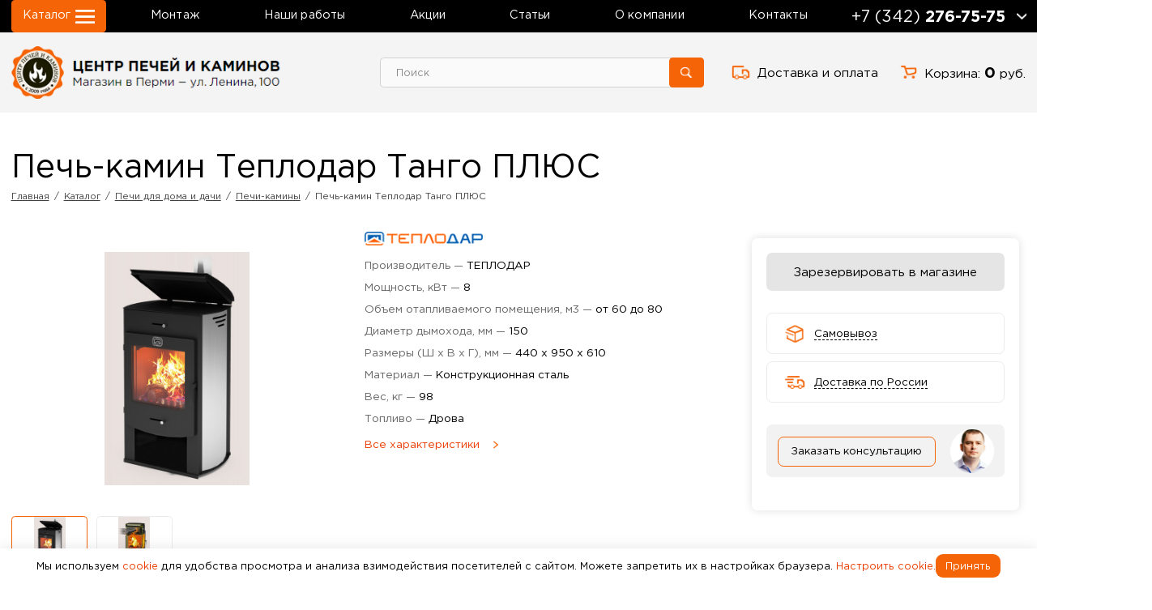

--- FILE ---
content_type: text/html; charset=UTF-8
request_url: https://kaminlenina.ru/catalog/pechi/pechi-kaminy/pech-kamin-teplodar-tango-plyus/
body_size: 14300
content:
<!DOCTYPE HTML>
<html lang="ru">
<head>
<title>Печь-камин Теплодар Танго ПЛЮС цена купить в Перми | «Центр Печей и Каминов»</title>
<meta name="viewport" content="width=device-width, initial-scale=1">
<link rel="shortcut icon" href="/favicon.png" type="image/x-icon">
<link rel="canonical" href="/catalog/pechi/pechi-kaminy/pech-kamin-teplodar-tango-plyus/"/>
<meta http-equiv="Content-Type" content="text/html; charset=UTF-8" />
<meta name="robots" content="index, follow" />
<meta name="keywords" content="Печь-камин Теплодар Танго ПЛЮС, купить, цена, интернет магазин, продажа, Перми" />
<meta name="description" content="Печь-камин Теплодар Танго ПЛЮС купить в магазине «Центр Печей и Каминов», самовывоз в Перми - Ленина 100, доставка по России, цена ✔️ Гарантия ✔️ Заказать консультацию  ☎ 8 (342) 276-75-75" />
<link href="/bitrix/js/ui/design-tokens/dist/ui.design-tokens.min.css?176000322523463" type="text/css"  rel="stylesheet" />
<link href="/bitrix/js/ui/fonts/opensans/ui.font.opensans.min.css?17600032252320" type="text/css"  rel="stylesheet" />
<link href="/bitrix/js/main/popup/dist/main.popup.bundle.min.css?176000322428056" type="text/css"  rel="stylesheet" />
<link href="/bitrix/css/main/themes/blue/style.min.css?1760003229331" type="text/css"  rel="stylesheet" />
<link href="/local/templates/.default/components/bitrix/catalog/catalog/style.min.css?1760003247959" type="text/css"  rel="stylesheet" />
<link href="/local/templates/.default/components/bitrix/catalog.element/.default/style.min.css?176000324721762" type="text/css"  rel="stylesheet" />
<link href="/local/templates/.default/components/bitrix/catalog.element/.default/themes/blue/style.min.css?1760003247902" type="text/css"  rel="stylesheet" />
<link href="/local/templates/.default/css/fonts/fonts.css?1760003247832" type="text/css"  data-template-style="true"  rel="stylesheet" />
<link href="/local/templates/.default/css/magnific-popup.css?17600032477294" type="text/css"  data-template-style="true"  rel="stylesheet" />
<link href="/local/templates/.default/css/owl.carousel.min.css?17600032473356" type="text/css"  data-template-style="true"  rel="stylesheet" />
<link href="/local/templates/.default/css/owl.theme.default.min.css?17600032471018" type="text/css"  data-template-style="true"  rel="stylesheet" />
<link href="/local/templates/.default/css/jquery-ui.min.css?176000324730801" type="text/css"  data-template-style="true"  rel="stylesheet" />
<link href="/local/templates/.default/css/style.css?176580246379437" type="text/css"  data-template-style="true"  rel="stylesheet" />
<link href="/local/templates/.default/css/pda.css?176580042331980" type="text/css"  data-template-style="true"  rel="stylesheet" />
<link href="/local/templates/.default/components/bitrix/news.list/notification/style.css?1760003247150" type="text/css"  data-template-style="true"  rel="stylesheet" />
<link href="/local/templates/.default/components/bitrix/menu/main_menu/style.min.css?1760003247490" type="text/css"  data-template-style="true"  rel="stylesheet" />
<link href="/local/templates/.default/components/bitrix/search.title/search_header/style.css?17600032472108" type="text/css"  data-template-style="true"  rel="stylesheet" />
<link href="/local/templates/.default/components/bitrix/breadcrumb/breadcrumb/style.min.css?1760003247467" type="text/css"  data-template-style="true"  rel="stylesheet" />
<link href="/local/templates/.default/components/bitrix/news.list/advantages/style.css?1760003247150" type="text/css"  data-template-style="true"  rel="stylesheet" />
<link href="/local/templates/.default/components/bitrix/menu/footer_menu/style.min.css?1760003247490" type="text/css"  data-template-style="true"  rel="stylesheet" />
<link href="/local/templates/.default/components/bitrix/menu/footer_menu_catalog/style.min.css?1760003247490" type="text/css"  data-template-style="true"  rel="stylesheet" />
<link href="/local/templates/.default/components/bitrix/menu/top_mobile_menu/style.min.css?1760003247490" type="text/css"  data-template-style="true"  rel="stylesheet" />
<link href="/local/templates/.default/components/bitrix/search.title/search_header_mobile/style.css?17600032472108" type="text/css"  data-template-style="true"  rel="stylesheet" />
<link href="/bitrix/components/slam/easyform/lib/css/bootstrap.min.css?176000322822741" type="text/css"  data-template-style="true"  rel="stylesheet" />
<link href="/bitrix/components/slam/easyform/lib/css/bootstrapValidator.min.css?1760003228565" type="text/css"  data-template-style="true"  rel="stylesheet" />
<link href="/local/templates/.default/components/slam/easyform/popup_form/style.min.css?1760003247805" type="text/css"  data-template-style="true"  rel="stylesheet" />
<link href="/local/templates/inner/styles.css?1760003247306" type="text/css"  data-template-style="true"  rel="stylesheet" />
<link href="/local/templates/inner/template_styles.css?17600032471822" type="text/css"  data-template-style="true"  rel="stylesheet" />
<script>if(!window.BX)window.BX={};if(!window.BX.message)window.BX.message=function(mess){if(typeof mess==='object'){for(let i in mess) {BX.message[i]=mess[i];} return true;}};</script>
<script>(window.BX||top.BX).message({"JS_CORE_LOADING":"Загрузка...","JS_CORE_NO_DATA":"- Нет данных -","JS_CORE_WINDOW_CLOSE":"Закрыть","JS_CORE_WINDOW_EXPAND":"Развернуть","JS_CORE_WINDOW_NARROW":"Свернуть в окно","JS_CORE_WINDOW_SAVE":"Сохранить","JS_CORE_WINDOW_CANCEL":"Отменить","JS_CORE_WINDOW_CONTINUE":"Продолжить","JS_CORE_H":"ч","JS_CORE_M":"м","JS_CORE_S":"с","JSADM_AI_HIDE_EXTRA":"Скрыть лишние","JSADM_AI_ALL_NOTIF":"Показать все","JSADM_AUTH_REQ":"Требуется авторизация!","JS_CORE_WINDOW_AUTH":"Войти","JS_CORE_IMAGE_FULL":"Полный размер"});</script>

<script src="/bitrix/js/main/core/core.min.js?1760003223230432"></script>

<script>BX.Runtime.registerExtension({"name":"main.core","namespace":"BX","loaded":true});</script>
<script>BX.setJSList(["\/bitrix\/js\/main\/core\/core_ajax.js","\/bitrix\/js\/main\/core\/core_promise.js","\/bitrix\/js\/main\/polyfill\/promise\/js\/promise.js","\/bitrix\/js\/main\/loadext\/loadext.js","\/bitrix\/js\/main\/loadext\/extension.js","\/bitrix\/js\/main\/polyfill\/promise\/js\/promise.js","\/bitrix\/js\/main\/polyfill\/find\/js\/find.js","\/bitrix\/js\/main\/polyfill\/includes\/js\/includes.js","\/bitrix\/js\/main\/polyfill\/matches\/js\/matches.js","\/bitrix\/js\/ui\/polyfill\/closest\/js\/closest.js","\/bitrix\/js\/main\/polyfill\/fill\/main.polyfill.fill.js","\/bitrix\/js\/main\/polyfill\/find\/js\/find.js","\/bitrix\/js\/main\/polyfill\/matches\/js\/matches.js","\/bitrix\/js\/main\/polyfill\/core\/dist\/polyfill.bundle.js","\/bitrix\/js\/main\/core\/core.js","\/bitrix\/js\/main\/polyfill\/intersectionobserver\/js\/intersectionobserver.js","\/bitrix\/js\/main\/lazyload\/dist\/lazyload.bundle.js","\/bitrix\/js\/main\/polyfill\/core\/dist\/polyfill.bundle.js","\/bitrix\/js\/main\/parambag\/dist\/parambag.bundle.js"]);
</script>
<script>BX.Runtime.registerExtension({"name":"ui.design-tokens","namespace":"window","loaded":true});</script>
<script>BX.Runtime.registerExtension({"name":"ui.fonts.opensans","namespace":"window","loaded":true});</script>
<script>BX.Runtime.registerExtension({"name":"main.popup","namespace":"BX.Main","loaded":true});</script>
<script>BX.Runtime.registerExtension({"name":"popup","namespace":"window","loaded":true});</script>
<script>BX.Runtime.registerExtension({"name":"fx","namespace":"window","loaded":true});</script>
<script>(window.BX||top.BX).message({"LANGUAGE_ID":"ru","FORMAT_DATE":"DD.MM.YYYY","FORMAT_DATETIME":"DD.MM.YYYY HH:MI:SS","COOKIE_PREFIX":"BITRIX_SM","SERVER_TZ_OFFSET":"18000","UTF_MODE":"Y","SITE_ID":"s1","SITE_DIR":"\/","USER_ID":"","SERVER_TIME":1768792667,"USER_TZ_OFFSET":0,"USER_TZ_AUTO":"Y","bitrix_sessid":"822e7d32e609d423bd10e05fa2d96deb"});</script>


<script src="/bitrix/js/main/popup/dist/main.popup.bundle.min.js?176000322466962"></script>
<script src="/bitrix/js/main/core/core_fx.min.js?17600032239768"></script>
<script>if (Intl && Intl.DateTimeFormat) document.cookie="BITRIX_SM_TZ="+Intl.DateTimeFormat().resolvedOptions().timeZone+"; path=/; expires=Fri, 01 Jan 2027 00:00:00 +0500";</script>



<script src="/local/templates/.default/js/jquery.min.js?176000324789503"></script>
<script src="/local/templates/.default/js/jquery-migrate.min.js?176000324711226"></script>
<script src="/local/templates/.default/js/jquery-ui.min.js?1760003247255079"></script>
<script src="/local/templates/.default/js/jquery.mask.min.js?17600032478204"></script>
<script src="/local/templates/.default/js/jquery.magnific-popup.min.js?176000324720221"></script>
<script src="/local/templates/.default/js/owl.carousel.min.js?176000324744370"></script>
<script src="/local/templates/.default/js/jquery.cookie.js?17600032474046"></script>
<script src="/local/templates/.default/js/jquery.touchSwipe.min.js?176000324720384"></script>
<script src="/local/templates/.default/js/constant.js?17600032474577"></script>
<script src="/local/templates/.default/js/ajax.js?176000324715001"></script>
<script src="/local/templates/.default/js/script.js?17600032476071"></script>
<script src="/bitrix/components/bitrix/search.title/script.min.js?17600032286543"></script>
<script src="/bitrix/components/slam/easyform/lib/js/bootstrapValidator.min.js?1760003228103245"></script>
<script src="/bitrix/components/slam/easyform/lib/js/inputmask.js?1760003228177292"></script>
<script src="/bitrix/components/slam/easyform/script.js?176000322815836"></script>
<script src="/local/templates/.default/components/bitrix/catalog.element/.default/script.min.js?176000324760251"></script>

<meta name="google-site-verification" content="2ficMxfzaa1JLBamTgpc1NFhR5YRXvXnEZF7E1i_djw" />
<meta name='yandex-verification' content='613b4a46b66eff67' />
<meta name='yandex-verification' content='60e3095e39292d0f' />
</head>
<body>
			<div class="wrapper">
		<div class="header_mobile desc_hide">
			<div class="box">
				<div class="flex">
					<a href="#mobile_menu" class="header--catalog popup-menu-link"></a>
					<a href="#mobile_popup_search" class="header_mobile--search-link popup-menu-link"><img src="/img/icons/icon_search_mobile.png" alt=""></a>
					<a href="#mobile_popup_contacts" class="header_mobile--phone-link popup-menu-link"><img src="/img/icons/icon_phone_mobile.png" alt=""></a>
					<a href="/basket/" class="header--basket"><span>Корзина:</span> <b>0</b> руб.</a>
				</div>
			</div>
		</div>
		<header>
			<div class="header_head">
				<div class="box flex nowrap">
					<a href="#catalog_menu" class="header--catalog popup-link"><span>Каталог</span></a>
					
<ul class="header_menu">
			<li><a href="/montage/">Монтаж</a></li>
		
			<li><a href="/our-works/">Наши работы</a></li>
		
			<li><a href="/sale/">Акции</a></li>
		
			<li><a href="/articles/">Статьи</a></li>
		
			<li><a href="/centr-pechej-i-kaminov/">О компании</a></li>
		
			<li><a href="/lenina-100/">Контакты</a></li>
		
</ul>
					<p class="header--phone">+7 (342) <b>276-75-75</b></p>
					<div class="header_contacts">
						<a href="/include/forms/order_call.php" class="header--ordercall ajax-popup-link">Заказать звонок</a>
						<p>
	г. Пермь, ул. Ленина, 100
</p>
<p>
	Пн-Пт с 10 до 19
</p>
<p>
	Сб - по звонку
</p>						<div class="header_social flex">
							<a href="https://vk.com/kaminlenina" target="_blank"><img src="/img/icons/vk_headr.png" alt="ВКонтакте"></a> <a href="https://t.me/+79519367575" target="_blank"><img alt="Telegram" src="/img/icons/telegram_head.png"></a>						</div>
					</div>
				</div>
			</div>
			<div class="header_body">
				<div class="box flex">
					<a href="/" class="header--logo"><img src="/img/head_logo.png" alt="Центр Печей и Каминов" title="Центр Печей и Каминов"></a>						<form class="header_search mobile_hide" action="/search/index.php">
		<input name="q" type="text" placeholder="Поиск" id="title-search-input" value="" size="40" maxlength="50" autocomplete="off">
		<input name="s" type="submit" value="" />
	</form>
<script>
	BX.ready(function(){
		new JCTitleSearch({
			'AJAX_PAGE' : '/catalog/pechi/pechi-kaminy/pech-kamin-teplodar-tango-plyus/',
			'CONTAINER_ID': 'title-search',
			'INPUT_ID': 'title-search-input',
			'MIN_QUERY_LEN': 2
		});
	});
</script>
					<a href="/delivery/" class="header--delivery mobile_hide">Доставка и оплата</a>					<a href="/basket/" class="header--basket mobile_hide">Корзина: <b>0</b> руб.</a>
				</div>
			</div>
		</header>
		<div class="content">
			<div class="box">
				<h1>Печь-камин Теплодар Танго ПЛЮС</h1>
				<link href="/bitrix/css/main/font-awesome.css?176000322928777" type="text/css" rel="stylesheet" />
<ul class="breadcrumb" itemscope itemtype="http://schema.org/BreadcrumbList">
		<li class="bx-breadcrumb-item" id="bx_breadcrumb_0" itemprop="itemListElement" itemscope itemtype="http://schema.org/ListItem">
			<a href="/" title="Главная" itemprop="item"><b itemprop="name">Главная</b></a><span>/</span>
			<meta itemprop="position" content="1" />
		</li>
		<li class="bx-breadcrumb-item" id="bx_breadcrumb_1" itemprop="itemListElement" itemscope itemtype="http://schema.org/ListItem">
			<a href="/catalog/" title="Каталог" itemprop="item"><b itemprop="name">Каталог</b></a><span>/</span>
			<meta itemprop="position" content="2" />
		</li>
		<li class="bx-breadcrumb-item" id="bx_breadcrumb_2" itemprop="itemListElement" itemscope itemtype="http://schema.org/ListItem">
			<a href="/catalog/pechi/" title="Печи для дома и дачи" itemprop="item"><b itemprop="name">Печи для дома и дачи</b></a><span>/</span>
			<meta itemprop="position" content="3" />
		</li>
		<li class="bx-breadcrumb-item" id="bx_breadcrumb_3" itemprop="itemListElement" itemscope itemtype="http://schema.org/ListItem">
			<a href="/catalog/pechi/pechi-kaminy/" title="Печи-камины" itemprop="item"><b itemprop="name">Печи-камины</b></a><span>/</span>
			<meta itemprop="position" content="4" />
		</li>
			<li><b itemprop="name">Печь-камин Теплодар Танго ПЛЮС</b></li></ul><section class="catalog">
	<div class="flex">
		<div class="catalog_detail">
			<div class="flex">
				<div class="catalog_detail_gallery">
															<div class="catalog_detail_main_img">
																																				<a href="/upload/iblock/f45/qnchw7ccnjqfhxxmfxhh48lbvlxmgal8/787e73a985b02a42b0151c832cef07f4.jpg" class="catalog_detail_main--link">
										<img src="/upload/iblock/f45/qnchw7ccnjqfhxxmfxhh48lbvlxmgal8/787e73a985b02a42b0151c832cef07f4.jpg" alt="Печь-камин Теплодар Танго ПЛЮС" title="Печь-камин Теплодар Танго ПЛЮС">
									</a>
								<div class="hidden popup-gallery-detail" id="hidden_gallery_box">
									<a href="/upload/iblock/f45/qnchw7ccnjqfhxxmfxhh48lbvlxmgal8/787e73a985b02a42b0151c832cef07f4.jpg"></a>
																																<a href="/upload/iblock/9aa/z41c952bn178kjqeajbtopjvj842lf2o/605b8db00b6c2ee1a63f26aaf8207f7d.jpg"></a>
								</div>
																										</div>
					<div class="catalog_detail_slider owl-carousel owl-theme popup-gallery-mobile">
													<a href="/upload/iblock/f45/qnchw7ccnjqfhxxmfxhh48lbvlxmgal8/787e73a985b02a42b0151c832cef07f4.jpg"  class="active" title="Печь-камин Теплодар Танго ПЛЮС"><img src="/upload/iblock/f45/qnchw7ccnjqfhxxmfxhh48lbvlxmgal8/787e73a985b02a42b0151c832cef07f4.jpg" alt="Печь-камин Теплодар Танго ПЛЮС" title="Печь-камин Теплодар Танго ПЛЮС" data-src="/upload/iblock/f45/qnchw7ccnjqfhxxmfxhh48lbvlxmgal8/787e73a985b02a42b0151c832cef07f4.jpg" data-original="/upload/iblock/f45/qnchw7ccnjqfhxxmfxhh48lbvlxmgal8/787e73a985b02a42b0151c832cef07f4.jpg"></a>
													<a href="/upload/iblock/9aa/z41c952bn178kjqeajbtopjvj842lf2o/605b8db00b6c2ee1a63f26aaf8207f7d.jpg"  title="Печь-камин Теплодар Танго ПЛЮС"><img src="/upload/iblock/9aa/z41c952bn178kjqeajbtopjvj842lf2o/605b8db00b6c2ee1a63f26aaf8207f7d.jpg" alt="Печь-камин Теплодар Танго ПЛЮС" title="Печь-камин Теплодар Танго ПЛЮС" data-src="/upload/iblock/9aa/z41c952bn178kjqeajbtopjvj842lf2o/605b8db00b6c2ee1a63f26aaf8207f7d.jpg" data-original="/upload/iblock/9aa/z41c952bn178kjqeajbtopjvj842lf2o/605b8db00b6c2ee1a63f26aaf8207f7d.jpg"></a>
											</div>
				</div>
								<div class="catalog_detail_characteristics_briefly">
																			<img src="/upload/iblock/148/wd0si055imq0fgnz0lebfhrwz02e4j62/teplodar.png" alt="ТЕПЛОДАР" class="catalog_detail_logo">
														<p>Производитель — <span>ТЕПЛОДАР</span></p>
																				<p>Мощность, кВт — <span>8</span></p>
																				<p>Объем отапливаемого помещения, м3 — <span>от 60 до 80</span></p>
																				<p>Диаметр дымохода, мм — <span>150</span></p>
																				<p>Размеры (Ш х В х Г), мм — <span>440 x 950 x 610</span></p>
																				<p>Материал — <span>Конструкционная сталь</span></p>
																				<p>Вес, кг — <span>98</span></p>
																				<p>Топливо — <span>Дрова</span></p>
											<a href="#" class="catalog_detail_char_full--link">Все характеристики</a>
				</div>
							</div>
			<div class="catalog_detail_buy_box desc_hide">
								<a href="/include/forms/reserve_product.php" class="catalog_detail--reserve ajax-popup-link-var" data-name="Печь-камин Теплодар Танго ПЛЮС"><span>Зарезервировать в магазине</span></a>
				<div class="delivery_info">
					<a href="#" class="delivery_info--link pickup"><span>Самовывоз</span></a>
					<p class="delivery_info--text">Магазин «Центр Печей и Каминов»<br> Пермь, ул. Ленина, 100</p>
				</div>
				<div class="delivery_info">
					<a href="#" class="delivery_info--link delivery"><span>Доставка по России</span></a>
					<p class="delivery_info--text">Доставляем СДЭК и ПЭК, другие по договоренности.<br><br> Довезем до терминала ТК Пермь бесплатно, дальше по тарифам выбранной ТК. </p>
				</div>
				<div class="consultation">
					<a href="/include/forms/consultation.php" class="consultation--button ajax-popup-link">Консультация по товару</a>
				</div>
			</div>
			<div class="catalog_detail_tabs">
				<ul class="catalog_detail_tabs--list">
					<li class="active" data-id="tab_desc"><a href="">Описание</a></li>					<li data-id="tab_char"><a href="">Характеристики</a></li>					<li data-id="tab_docs"><a href="">Документация</a></li>					<li data-id="tab_delivery"><a href="">Доставка и оплата</a></li>
				</ul>
			</div>
						<div class="catalog_detail_tabs_item active no_line" id="tab_desc">
				<b>Печь-камин Теплодар Танго ПЛЮС</b> — это печь серии «Танго» мощностью 8 кВт для отопления дома или дачи объемом до 80 м3.<br>
 <br>
 <b>О серии «Танго»<br>
 </b><br>
 - Компактность.<br>
 Компактный камин с большой диагональю стекла.<br>
 - Функциональность<br>
 Не только элемент интерьера, но и полноценный отопительный прибор.<br>
 - Практичность<br>
 Не требует фундамента для установки.<br>
 <br>
 <b>Гарантия - 1 год<br>
 </b>В течение этого срока все проблемы, связанные с браком или уязвимой конструкцией, будут устранены бесплатно. Это закреплено в гарантийном талоне, поставляемом с продуктом.<br>							</div>
										<div class="catalog_detail_tabs_item no_line" id="tab_char">
											<p>Производитель — <span>ТЕПЛОДАР</span></p>
											<p>Мощность, кВт — <span>8</span></p>
											<p>Объем отапливаемого помещения, м3 — <span>от 60 до 80</span></p>
											<p>Диаметр дымохода, мм — <span>150</span></p>
											<p>Размеры (Ш х В х Г), мм — <span>440 x 950 x 610</span></p>
											<p>Материал — <span>Конструкционная сталь</span></p>
											<p>Вес, кг — <span>98</span></p>
											<p>Топливо — <span>Дрова</span></p>
																Дополнительные функции: варочная плита									</div>
									<div class="catalog_detail_tabs_item no_line" id="tab_docs">
									<a href="/upload/iblock/8bc/2k5w39c1jbu7w6z6jxe3w8q5api3u50c/руководство.pdf" target="_blank">руководство.pdf (9.9 МБ)</a>
									<a href="/upload/iblock/8bf/xcr20tym12r437f6jlsgq3w0ic53u7vh/сертификат соответствия.pdf" target="_blank">сертификат соответствия.pdf (664.62 КБ)</a>
									<a href="/upload/iblock/7ff/4f60jvtey5ug0dl0e3xx8a60oibi8436/схема установки.jpg" target="_blank">схема установки.jpg (330.29 КБ)</a>
							</div>
						<div class="catalog_detail_tabs_item no_line" id="tab_delivery">
				<h2>Оплата</h2>
 <br>
 <b>1. Наличными или банковской картой в магазине</b> <br>
 <br>
 <b>2. Оплата банковской картой онлайн</b> <br>
<ul class="content_list">
	<li>Visa, Master-card и МИР.</li>
	<li>После подтверждения заказа менеджером, переходите на официальный интернет эквайринг банка и производите оплату картой.</li>
	<li>После оплаты вы получите кассовый и товарный чек на электронную почту.</li>
</ul>
 <br>
 <b>3. Оплата через СБП (Система быстрых платежей)</b> <br>
<ul class="content_list">
	<li><b>По QR-коду.</b> Откройте приложение вашего банка и выберите пункт с оплатой через QR-код. C помощью камеры распознайте QR-код и подтвердите оплату.</li>
	<li><b>По ссылке.</b> Перейдите по ссылке на оплату и выберите приложение вашего банка. Затем перейдите в него и подтвердите оплату.</li>
	<li>После оплаты вы получите кассовый и товарный чек на электронную почту.</li>
</ul>
 <br>
 <b>4. Базналичная оплата для юридических лиц и ИП</b> <br>
<ul class="content_list">
	<li>Оплата производится по безналичному расчету путем перечисления денежных средств с расчетного счета компании на расчетный счет. Если выбран этот способ, менеджер выставит счет по реквизитам.</li>
	<li> Обращаем внимание, что счет действителен в течение 5 (пяти) банковских дней.</li>
</ul>
 <br>
<p class="font_size_24">
 <span style="color: #fe4200;">Если у вас есть вопросы по доставке и оплате, выберите при оформлении заказа опцию «</span><b style="color: #fe4200;">Уточню с менеджером</b><span style="color: #fe4200;">» и наши менеджеры свяжутся с Вами и всё согласуют.</span>
</p><br>
<hr>
 <br>
 <br>
<h2>Самовывоз</h2>
 <br>
<p>
 <span class="check--mark" style="font-size: 21px;">Вы можете воспользоваться услугой самовывоза заказа из нашего магазина <b>«Центр Печей и Каминов» — г. Пермь, ул. Ленина, 100, 1 этаж</b>.</span>
</p>
<p class="font_size_24">
 <span style="color: #fe4200;">Заберите заказ самостоятельно после звонка менеджера.</span>
</p>
 <br>
<hr>
 <br>
 <br>
<h2>Доставка курьером по Перми</h2>
 <br>
 <b>Стоимость доставки курьером рассчитывается менеджером и оплачивается отдельно</b>.<br>
 При оформлении заказа в поле «Комментарий» укажите удобный для вас день и время доставки. <br>
 <br>
<p class="font_size_24">
 <span style="color: #fe4200;">Вам доступна опция «</span><b style="color: #fe4200;">Уточню с менеджером</b><span style="color: #fe4200;">», сможете согласовать детали и варианты оплаты.</span>
</p>
 <br>
<hr>
 <br>
 <br>
<h2>Доставка по России</h2>
 <br>
<p>
 <span class="check--mark" style="font-size: 21px;">Доставим товары транспортными компаниями в любой регион России — <b>СДЕК</b>, <b>ПЭК</b>, другие транспортные компании по договоренности с менеджером. </span>
</p>
<p>
 <span class="check--mark" style="font-size: 21px;">Довезем до терминала ТК Пермь бесплатно. </span>
</p>
<p>
 <span class="check--mark" style="font-size: 21px;">Стоимость доставки рассчитывается по тарифам выбранной Вами транспортной компании и оплачивается отдельно.</span>
</p>
<p class="font_size_24">
 <span style="color: #fe4200;">Мы обязательно свяжемся с Вами после того, как вы разместите свой заказ.</span>
</p>
 <br>
 <b>Сроки доставки</b><br>
 Срок доставки зависит от наличия товара на нашем складе. Если выбранные вами товары есть в наличии, то срок доставки составит от 2 до 7 дней. В случае, если необходимого Вам товара в нужном количестве в данный момент нет на складе, срок доставки может быть увеличен.<br>
 <br>
 <br>
<hr>
 <br>
<p class="font_size_24">
	 Сделаем все от нас зависимое, чтобы Вы получили выбранный товар в целости, сохранности и как можно скорее. Рассчитывайте на нас!
</p>			</div>
		</div>
		<div class="right_box mobile_hide">
			<div class="catalog_detail_buy_box">
								<a href="/include/forms/reserve_product.php" class="catalog_detail--reserve ajax-popup-link-var" data-name="Печь-камин Теплодар Танго ПЛЮС"><span>Зарезервировать в магазине</span></a>
				<div class="delivery_info">
					<a href="#" class="delivery_info--link pickup"><span>Самовывоз</span></a>
					<p class="delivery_info--text">
						Магазин «Центр Печей и Каминов»<br> Пермь, ул. Ленина, 100					</p>
				</div>
				<div class="delivery_info">
					<a href="#" class="delivery_info--link delivery"><span>Доставка по России</span></a>
					<p class="delivery_info--text">
						Доставляем СДЭК и ПЭК, другие по договоренности.<br><br> Довезем до терминала ТК Пермь бесплатно, дальше по тарифам выбранной ТК. 					</p>
				</div>
				<div class="consultation">
					<a href="/include/forms/consultation.php" class="consultation--button ajax-popup-link">Заказать консультацию</a>
				</div>
			</div>
		</div>
	</div>
</section>	<script>
		BX.ready(BX.defer(function(){
			if (!!window.obbx_117848907_1194)
			{
				window.obbx_117848907_1194.allowViewedCount(true);
			}
		}));
	</script>

							</div>
						
																			<section class="dignities">
					<div class="box">
						<div class="dignities_wrapp">
							<p class="dignities--title">Приглашаем в наш магазин</p>							<div class="flex">
		<div class="dignities_item">
		<img src="/upload/iblock/105/qohh0gdvel25embrdq49652o72ea1oe5/dign04.png" alt="Профессиональный монтаж" title="Профессиональный монтаж"/>
		<p class="dignities_item-title">Профессиональный<br>
&nbsp;монтаж</p>
	</div>
		<div class="dignities_item">
		<img src="/upload/iblock/2bc/ia21hmvki10w16aid7uu7h3uvmnjz7qn/dign03.png" alt="Квалифицированные менеджеры" title="Квалифицированные менеджеры"/>
		<p class="dignities_item-title">Квалифицированные<br>
&nbsp;менеджеры</p>
	</div>
		<div class="dignities_item">
		<img src="/upload/iblock/f0f/8wu1a5iopkm3ycbyt0rtw4ihi8lqtstq/dign02.png" alt="Официальный дилер ведущих производителей" title="Официальный дилер ведущих производителей"/>
		<p class="dignities_item-title">Официальный дилер<br>
&nbsp;ведущих производителей</p>
	</div>
		<div class="dignities_item">
		<img src="/upload/iblock/505/q0wl9ky1ntzmcp7k3cuntibu1x37tcml/dign01.png" alt="Товары высокого качества" title="Товары высокого качества"/>
		<p class="dignities_item-title">Товары высокого<br>
&nbsp;качества</p>
	</div>
	</div>						</div>
					</div>
				</section>
					</div>
	</div>
		<section class="contacts_bottom gray_back">
		<div class="box flex">
			<div class="contacts_bottom_item">
				<p class="contacts_bottom--year">15 лет</p>
<p class="contacts_bottom--descr">в печном и каминном деле</p>
<a href="/include/forms/consultation.php" class="contacts_bottom--button button ajax-popup-link">Обратиться за консультацией</a>			</div>
			<div class="contacts_bottom_address">
				<p>
	Пермь, ул. Ленина, 100, 1 этаж
</p>
<p>
	Пн-Пт с 10 до 19, Сб - по звонку
</p>			</div>
			<div class="contacts_bottom_item">
				<a href="#popup_map" class="contacts_bottom--openmap popup--link">Показать на карте</a>
			</div>
			<div class="contacts_bottom_item">
				<a href="/include/forms/order_call.php" class="contacts_bottom--ordercall ajax-popup-link">Заказать звонок</a> <a href="tel:+73422767575" class="contacts_bottom--phone">+7 (342) 276-75-75</a>
<p class="contacts_bottom--email">
	 E-mail: <a href="mailto:ural59@bk.ru">ural59@bk.ru</a>
</p>			</div>
		</div>
	</section>
		<footer>
		<div class="box">
			<div class="footer_social desc_hide_min">
				<a href="https://vk.com/kaminlenina" target="_blank"><img src="/img/icons/vk_footer.png" alt="ВКонтакте"></a> <a href="https://t.me/+79519367575" target="_blank"><img alt="Telegram" src="/img/icons/telegram_footer.png"></a>			</div>
			<div class="flex">
				<div class="footer_item">
					<a href="/" class="footer_logo"><img src="/img/footer_logo.png" alt="Центр Печей и Каминов" title="Центр Печей и Каминов"></a>
				</div>
				<div class="footer_item">
					
<ul class="footer_menu">

			<li class="selected"><a href="/">Главная</a></li>
		
			<li><a href="/montage/">Монтаж</a></li>
		
			<li><a href="/our-works/">Наши работы</a></li>
		
			<li><a href="/sale/">Акции</a></li>
		
			<li><a href="/articles/">Статьи</a></li>
		
			<li><a href="/delivery/">Доставка и оплата</a></li>
		
			<li><a href="/centr-pechej-i-kaminov/">О компании</a></li>
		
			<li><a href="/lenina-100/">Контакты</a></li>
		

</ul>
				</div>
				<div class="footer_item">
					
<ul class="footer_menu footer_menu--catalog">
	<li><a href="/catalog/">Каталог</a></li>
			<li><a href="/catalog/kamin/">Камины</a></li>
		
			<li class="selected"><a href="/catalog/pechi/">Печи для дома и дачи</a></li>
		
			<li><a href="/catalog/pechi-dlya-bani/">Печи для бани</a></li>
		
			<li><a href="/catalog/komplektuyuschie-pechey-kaminov/">Комплектующие</a></li>
		
			<li><a href="/catalog/barbekyu-grili-tandyry/">Приготовление пищи</a></li>
		
			<li><a href="/catalog/dymokhody/">Дымоходы</a></li>
		
			<li><a href="/catalog/otdelka-bani-i-sauny/">Отделка бани и сауны</a></li>
		

</ul>
				</div>
				<div class="footer_item">
					<div class="footer_social">
						<a href="https://vk.com/kaminlenina" target="_blank"><img src="/img/icons/vk_footer.png" alt="ВКонтакте"></a> <a href="https://t.me/+79519367575" target="_blank"><img alt="Telegram" src="/img/icons/telegram_footer.png"></a>					</div>
				</div>
			</div>
            <div class="footer_bottom flex nowrap m_wrap">
                <div class="footer_copyright mobile_hide">
                    <p>
	 © 2009-2026 гг. ООО «Центр печей и каминов»
</p>
 <a href="/include/privacystatement.pdf" target="_blank">Политика конфиденциальности</a>                </div>
                <div class="footer_pullovers">
                    Cайт не является публичной офертой, определяемой положениями ГК РФ. Условия доставки и стоимость продукции уточняйте у менеджеров компании ООО «Центр печей и каминов».                </div>
                <a href="https://webdesign-perm.ru/" class="developer_link">Создание сайта</a>            </div>
			<div class="footer_copyright_mobile desc_hide">
				<p>
	 © 2009-2026 гг. ООО «Центр печей и каминов»
</p>
 <a href="/include/privacystatement.pdf" target="_blank">Политика конфиденциальности</a>			</div>
		</div>
	</footer>
	<a href="#" id="scroll_top"><img src="/img/icons/icon_slide_up.png" alt="up"></a>
    <section class="coockie_accept">
    <div class="coockie_accept_inner">
        <div class="coockie_accept_text mobile_hide">Мы используем <a href="/include/cookie.pdf" target="_blank">cookie</a> для удобства просмотра и анализа взимодействия посетителей с сайтом. Можете запретить их в настройках браузера. <a href="/include/configure_coockie.php" class="ajax-popup-link coockie_accept--configure">Настроить cookie.</a></div>
        <div class="coockie_accept_text desc_hide">Используем <a href="/include/cookie.pdf" target="_blank">cookie</a> на сайте. <a href="/include/configure_coockie.php" class="ajax-popup-link coockie_accept--configure">Настроить cookie.</a></div>
        <a href="#" class="coockie_accept--button">Принять</a>
    </div>
</section>	<div class="hidden">
		<div class="catalog_menu" id="catalog_menu">
	<div class="catalog_menu_item root_folder">
									<a href="/catalog/kamin/" style="background-image: url(/upload/uf/867/iirw0usiyj2egswa6eneer7wb4z75wqf/icon1.png)" data-code="kamin" data-iconact="/upload/uf/0f8/1f9wq62e0enogax75wb76v4l3lnaoh4o/icon1active.png" data-iconinact="/upload/uf/867/iirw0usiyj2egswa6eneer7wb4z75wqf/icon1.png">Камины</a>
												<a href="/catalog/pechi/" class="active" style="background-image: url(/upload/uf/cc4/d79xbdq33ovfffyzulaf3i7w979t1np3/icon2-active.png)" data-code="pechi" data-iconact="/upload/uf/cc4/d79xbdq33ovfffyzulaf3i7w979t1np3/icon2-active.png" data-iconinact="/upload/uf/ced/5yj7esz7wfzv71hj02izviajgr2b0784/icon2.png">Печи для дома и дачи</a>
												<a href="/catalog/pechi-dlya-bani/" style="background-image: url(/upload/uf/750/plgtaznpdw296u54iq2bpq5kogi78wl4/icon6.png)" data-code="pechi-dlya-bani" data-iconact="/upload/uf/a96/xgec3396oggkhkoqbdjo68jao0dihk7b/icon6active.png" data-iconinact="/upload/uf/750/plgtaznpdw296u54iq2bpq5kogi78wl4/icon6.png">Печи для бани</a>
												<a href="/catalog/komplektuyuschie-pechey-kaminov/" style="background-image: url(/upload/uf/2bf/4qt2vwc57le2mgugffjd2xfr2m2v35ih/icon4.png)" data-code="komplektuyuschie-pechey-kaminov" data-iconact="/upload/uf/8e1/tl4shcs1nw05t7vlqakyskf1my7fn2he/icon4active.png" data-iconinact="/upload/uf/2bf/4qt2vwc57le2mgugffjd2xfr2m2v35ih/icon4.png">Комплектующие</a>
												<a href="/catalog/barbekyu-grili-tandyry/" style="background-image: url(/upload/uf/0ac/iylvsmdyzxa573clqpfwtzqao3jgz9od/icon5.png)" data-code="barbekyu-grili-tandyry" data-iconact="/upload/uf/599/cl8hcwovj54axa2ws609qnk5ja79zev8/icon5active.png" data-iconinact="/upload/uf/0ac/iylvsmdyzxa573clqpfwtzqao3jgz9od/icon5.png">Приготовление пищи</a>
												<a href="/catalog/dymokhody/" style="background-image: url(/upload/uf/7f6/wm2ft2d155kubyffcu9w0bysx9g66sn5/icon3.png)" data-code="dymokhody" data-iconact="/upload/uf/1b7/l79o0rpp5je14kq0ns5w9axvxstszhv8/icon3-active.png" data-iconinact="/upload/uf/7f6/wm2ft2d155kubyffcu9w0bysx9g66sn5/icon3.png">Дымоходы</a>
												<a href="/catalog/otdelka-bani-i-sauny/" style="background-image: url(/upload/uf/fc8/6z78rdo97cmtftjpkf9fgx0ubce23ntl/icon7.png)" data-code="otdelka-bani-i-sauny" data-iconact="/upload/uf/882/xljl2j6upv46t1gb6b958k272814ylg8/icon7active.png" data-iconinact="/upload/uf/fc8/6z78rdo97cmtftjpkf9fgx0ubce23ntl/icon7.png">Отделка бани и сауны</a>
						</div>
		<div class="catalog_menu_attachments_box" id="kamin">
		<div class="catalog_menu_item">
						<a href="/catalog/kamin/" class="catalog_menu--title">Камины</a>
			<ul>
								<li>
					<a href="/catalog/kamin/kaminy-na-drovakh/">Дровяные камины для дома</a>
																<ul>
														<li><a href="/catalog/kamin/kaminy-na-drovakh/topka/">Топки</a></li>
														<li><a href="/catalog/kamin/kaminy-na-drovakh/oblicovka/">Облицовки для камина</a></li>
														<li><a href="/catalog/kamin/kaminy-na-drovakh/kaminokomplekt/">Каминокомплекты</a></li>
														<li><a href="/catalog/kamin/kaminy-na-drovakh/aksessuary/">Аксессуары</a></li>
													</ul>
									</li>
								<li>
					<a href="/catalog/kamin/elektrokaminy/">Электрокамины</a>
																<ul>
														<li><a href="/catalog/kamin/elektrokaminy/2d-ochagi/">2D очаги</a></li>
														<li><a href="/catalog/kamin/elektrokaminy/3d-elektroochagi/">3D электроочаги</a></li>
														<li><a href="/catalog/kamin/elektrokaminy/elektrokaminyi-komplektyi/">Комплекты очаг и портал</a></li>
														<li><a href="/catalog/kamin/elektrokaminy/lineinie-ochagi/">Линейные очаги</a></li>
													</ul>
									</li>
								<li>
					<a href="/catalog/kamin/biokaminy/">Биокамины</a>
																<ul>
														<li><a href="/catalog/kamin/biokaminy/nastennye-biokaminy/">Настенные биокамины</a></li>
														<li><a href="/catalog/kamin/biokaminy/napolnye-biokaminy/">Напольные биокамины</a></li>
														<li><a href="/catalog/kamin/biokaminy/vstraivaemye-biokaminy/">Встраиваемые биокамины</a></li>
														<li><a href="/catalog/kamin/biokaminy/topki-gorelki/">Топки-горелки</a></li>
													</ul>
									</li>
							</ul>
		</div>
		<div class="catalog_menu_item">
			<img src="/upload/iblock/32a/3uj0kcfnwv9xlsj3c0hba4zdj08fc9ij/kaminy.jpg" alt="Камины" class="catalog_menu--img">
		</div>
	</div>
		<div class="catalog_menu_attachments_box" id="pechi">
		<div class="catalog_menu_item">
						<a href="/catalog/pechi/" class="catalog_menu--title">Печи для дома и дачи</a>
			<ul>
								<li>
					<a href="/catalog/pechi/otopitelnye/">Печи отопительные</a>
														</li>
								<li>
					<a href="/catalog/pechi/pechi-kaminy/">Печи-камины</a>
														</li>
							</ul>
		</div>
		<div class="catalog_menu_item">
			<img src="/upload/iblock/b6b/p5fepg68h6zifdzfvofxmqjqu028blu6/pechi.jpg" alt="Печи для дома и дачи" class="catalog_menu--img">
		</div>
	</div>
		<div class="catalog_menu_attachments_box" id="pechi-dlya-bani">
		<div class="catalog_menu_item">
						<a href="/catalog/pechi-dlya-bani/" class="catalog_menu--title">Печи для бани</a>
			<ul>
								<li>
					<a href="/catalog/pechi-dlya-bani/elektricheskie-pechi/">Электрические печи для сауны и бани</a>
														</li>
							</ul>
		</div>
		<div class="catalog_menu_item">
			<img src="/upload/iblock/717/l3z1nhrnvy77wtj0l5i9lzcgvfvcdw6h/pechi.jpg" alt="Печи для бани" class="catalog_menu--img">
		</div>
	</div>
		<div class="catalog_menu_attachments_box" id="komplektuyuschie-pechey-kaminov">
		<div class="catalog_menu_item">
						<a href="/catalog/komplektuyuschie-pechey-kaminov/" class="catalog_menu--title">Комплектующие</a>
			<ul>
								<li>
					<a href="/catalog/komplektuyuschie-pechey-kaminov/dvertsy-dlya-kaminov-i-pechey/">Дверцы для каминов и печей</a>
																<ul>
														<li><a href="/catalog/komplektuyuschie-pechey-kaminov/dvertsy-dlya-kaminov-i-pechey/topochnye-dveri/">Топочные двери</a></li>
														<li><a href="/catalog/komplektuyuschie-pechey-kaminov/dvertsy-dlya-kaminov-i-pechey/podduvalnye-dveri/">Поддувальные двери</a></li>
														<li><a href="/catalog/komplektuyuschie-pechey-kaminov/dvertsy-dlya-kaminov-i-pechey/prochistnye-dverki/">Прочистные дверки</a></li>
													</ul>
									</li>
								<li>
					<a href="/catalog/komplektuyuschie-pechey-kaminov/koptilni/">Коптильни</a>
														</li>
								<li>
					<a href="/catalog/komplektuyuschie-pechey-kaminov/reshetki/">Вентиляционные решетки</a>
														</li>
								<li>
					<a href="/catalog/komplektuyuschie-pechey-kaminov/ogneupornoe-steklo/">Огнеупорное стекло для печей и каминов</a>
														</li>
								<li>
					<a href="/catalog/komplektuyuschie-pechey-kaminov/zadvizhki-pliti-reshetki/">Задвижки, плиты, колосниковые решетки</a>
																<ul>
														<li><a href="/catalog/komplektuyuschie-pechey-kaminov/zadvizhki-pliti-reshetki/zadvizhki/">Задвижки</a></li>
														<li><a href="/catalog/komplektuyuschie-pechey-kaminov/zadvizhki-pliti-reshetki/kolosnikovye-reshyetki/">Колосниковые решётки</a></li>
														<li><a href="/catalog/komplektuyuschie-pechey-kaminov/zadvizhki-pliti-reshetki/pechnye-plity/">Печные плиты</a></li>
														<li><a href="/catalog/komplektuyuschie-pechey-kaminov/zadvizhki-pliti-reshetki/pechnye-dukhovki/">Печные духовки</a></li>
														<li><a href="/catalog/komplektuyuschie-pechey-kaminov/zadvizhki-pliti-reshetki/pechnye-portaly/">Печные порталы</a></li>
													</ul>
									</li>
								<li>
					<a href="/catalog/komplektuyuschie-pechey-kaminov/topory-koluny/">Топоры, колуны</a>
														</li>
								<li>
					<a href="/catalog/komplektuyuschie-pechey-kaminov/chistka-i-ekspluatatsiya/">Чистка и эксплуатация</a>
														</li>
							</ul>
		</div>
		<div class="catalog_menu_item">
			<img src="/upload/iblock/8ce/gub3pg3hcu832dreoagt0topg5qtlej9/komplectuyshie.jpg" alt="Комплектующие" class="catalog_menu--img">
		</div>
	</div>
		<div class="catalog_menu_attachments_box" id="barbekyu-grili-tandyry">
		<div class="catalog_menu_item">
						<a href="/catalog/barbekyu-grili-tandyry/" class="catalog_menu--title">Приготовление пищи</a>
			<ul>
								<li>
					<a href="/catalog/barbekyu-grili-tandyry/gril/">Грили барбекю</a>
														</li>
								<li>
					<a href="/catalog/barbekyu-grili-tandyry/tandyry/">Тандыры</a>
														</li>
								<li>
					<a href="/catalog/barbekyu-grili-tandyry/dukhovoy-shkaf/">Духовой шкаф</a>
														</li>
								<li>
					<a href="/catalog/barbekyu-grili-tandyry/aksessuaryi/">Аксессуары</a>
														</li>
							</ul>
		</div>
		<div class="catalog_menu_item">
			<img src="/upload/iblock/273/8rnrmsr3ox6156z8mvufzehttt7vlbsg/barbekyu-grili-tandyry.jpg" alt="Приготовление пищи" class="catalog_menu--img">
		</div>
	</div>
		<div class="catalog_menu_attachments_box" id="dymokhody">
		<div class="catalog_menu_item">
						<a href="/catalog/dymokhody/" class="catalog_menu--title">Дымоходы</a>
			<ul>
								<li>
					<a href="/catalog/dymokhody/deflector/">Дефлекторы</a>
														</li>
								<li>
					<a href="/catalog/dymokhody/adapteri/">Адаптеры</a>
														</li>
								<li>
					<a href="/catalog/dymokhody/zaglushki-revizii/">Заглушки ревизии</a>
														</li>
								<li>
					<a href="/catalog/dymokhody/zonty/">Зонты</a>
														</li>
								<li>
					<a href="/catalog/dymokhody/komplektuyushchie-i-khomuty/">Комплектующие и хомуты</a>
														</li>
								<li>
					<a href="/catalog/dymokhody/kondensatootvody/">Конденсатоотводы</a>
														</li>
								<li>
					<a href="/catalog/dymokhody/konusy-termo/">Конусы Термо</a>
														</li>
								<li>
					<a href="/catalog/dymokhody/otvody/">Отводы</a>
														</li>
								<li>
					<a href="/catalog/dymokhody/ventilatsia-vent/">Вентиляция Vent</a>
														</li>
								<li>
					<a href="/catalog/dymokhody/perehodniki/">Переходники</a>
														</li>
							</ul>
		</div>
		<div class="catalog_menu_item">
			<img src="/upload/iblock/309/c3h3qaxvzreyianilv2locknekhxasq4/dymokhody.jpg" alt="Дымоходы" class="catalog_menu--img">
		</div>
	</div>
		<div class="catalog_menu_attachments_box" id="otdelka-bani-i-sauny">
		<div class="catalog_menu_item">
						<a href="/catalog/otdelka-bani-i-sauny/" class="catalog_menu--title">Отделка бани и сауны</a>
			<ul>
								<li>
					<a href="/catalog/otdelka-bani-i-sauny/vagonka/">Вагонка</a>
														</li>
								<li>
					<a href="/catalog/otdelka-bani-i-sauny/doska-dlya-polkov/">Доска для полков</a>
														</li>
								<li>
					<a href="/catalog/otdelka-bani-i-sauny/osveshchenie/">Освещение для бани</a>
														</li>
								<li>
					<a href="/catalog/otdelka-bani-i-sauny/solyanye-paneli/">Соляные панели для бани</a>
														</li>
								<li>
					<a href="/catalog/otdelka-bani-i-sauny/panno/">Панно из можжевельника</a>
														</li>
							</ul>
		</div>
		<div class="catalog_menu_item">
			<img src="/upload/iblock/bca/dvbp4ugz0ent50eorj7n315gs8ow4aop/otdelka-bany-sauni4.jpg" alt="Отделка бани и сауны" class="catalog_menu--img">
		</div>
	</div>
		<button title="Close (Esc)" type="button" class="mfp-close"><img src="/img/icons/close_popup.png" alt="close"></button>
</div>		<div class="popup_map" id="popup_map">
	<p class="popup_map--title">«Центр Печей и Каминов»<br> ул. Ленина, 100</p>
	<script type="text/javascript" charset="utf-8" async src="https://api-maps.yandex.ru/services/constructor/1.0/js/?um=constructor%3A6ec98774a08b917834a3656872fe0ce8718f685c3c8a5a9fb1b16bc143fd315b&amp;width=100%25&amp;height=440&amp;lang=ru_RU&amp;scroll=true"></script>

</div>		<!--Мобильное меню-->
		<div class="popup_box_mobile" id="mobile_menu">
			<button title="Close (Esc)" type="button" class="mfp-close"><img src="/img/icons/ckose_grey.png" alt="close"></button>
			<div class="mobile_menu_wrapper">
	        <ul class="mobile_menu">
            <li class="mobile_menu--grey"><a href="/">Главная</a></li>
        </ul>
												<a href="#mobile_menu_catalog" class="mobile_menu--catalog popup-menu-link">Каталог</a>
																																																																							<ul class="mobile_menu">
		            		                                                <li class="mobile_menu--grey"><a href="/basket/">Корзина</a></li>
                            		                                                <li class="mobile_menu--grey"><a href="/delivery/">Доставка и оплата</a></li>
                            		                                                <li><a href="/montage/">Монтаж</a></li>
                            		                                                <li><a href="/our-works/">Наши работы</a></li>
                            		                                                <li><a href="/sale/">Акции</a></li>
                            		                                                <li><a href="/articles/">Статьи</a></li>
                            		                                                <li><a href="/centr-pechej-i-kaminov/">О компании</a></li>
                            		                                                <li><a href="/lenina-100/">Контакты</a></li>
                            				</ul>
	</div>			<div class="mobile_contacts">
				<a href="tel:+73422767575" class="mobile_contacts--phone">+7 (342) 276-75-75</a>
<p class="mobile_contacts--title">
	ЦЕНТР ПЕЧЕЙ И КАМИНОВ
</p>
<p>
	г. Пермь, ул. Ленина, 100
</p>
<p>
	Пн-Пт с 11 до 19, Сб - по звонку
</p>
 <a href="/include/forms/order_call.php" class="mobile_contacts--ordercall ajax-popup-link">Заказать звонок</a>
<div class="header_social flex">
 <a href="https://vk.com/kaminlenina" target="_blank"><img src="/img/icons/vk_headr.png" alt="ВКонтакте"></a> <a href="https://t.me/+79519367575" target="_blank"><img alt="Telegram" src="/img/icons/telegram_head.png"></a>
</div>			</div>
		</div>
		<!--Мобильное меню каталога верхний уровень-->
		<div class="popup_box_mobile" id="mobile_menu_catalog">
	<button title="Close (Esc)" type="button" class="mfp-close"><img src="/img/icons/ckose_grey.png" alt="close"></button>
	<div class="mobile_menu_wrapper">
		<a href="#mobile_menu" class="mobile_menu--back popup-menu-link">Назад</a>
		<p class="mobile_menu--title">Каталог</p>
		<ul class="mobile_menu mobile_menu-catalog">
						<li><a href="#section_kamin" style="background-image: url(/upload/uf/867/iirw0usiyj2egswa6eneer7wb4z75wqf/icon1.png)" class="popup-menu-link" data-id="82" data-name="Камины" data-icon="/upload/uf/867/iirw0usiyj2egswa6eneer7wb4z75wqf/icon1.png">Камины</a></li>
						<li><a href="#section_pechi" style="background-image: url(/upload/uf/ced/5yj7esz7wfzv71hj02izviajgr2b0784/icon2.png)" class="popup-menu-link" data-id="83" data-name="Печи для дома и дачи" data-icon="/upload/uf/ced/5yj7esz7wfzv71hj02izviajgr2b0784/icon2.png">Печи для дома и дачи</a></li>
						<li><a href="#section_pechi-dlya-bani" style="background-image: url(/upload/uf/750/plgtaznpdw296u54iq2bpq5kogi78wl4/icon6.png)" class="popup-menu-link" data-id="87" data-name="Печи для бани" data-icon="/upload/uf/750/plgtaznpdw296u54iq2bpq5kogi78wl4/icon6.png">Печи для бани</a></li>
						<li><a href="#section_komplektuyuschie-pechey-kaminov" style="background-image: url(/upload/uf/2bf/4qt2vwc57le2mgugffjd2xfr2m2v35ih/icon4.png)" class="popup-menu-link" data-id="85" data-name="Комплектующие" data-icon="/upload/uf/2bf/4qt2vwc57le2mgugffjd2xfr2m2v35ih/icon4.png">Комплектующие</a></li>
						<li><a href="#section_barbekyu-grili-tandyry" style="background-image: url(/upload/uf/0ac/iylvsmdyzxa573clqpfwtzqao3jgz9od/icon5.png)" class="popup-menu-link" data-id="86" data-name="Приготовление пищи" data-icon="/upload/uf/0ac/iylvsmdyzxa573clqpfwtzqao3jgz9od/icon5.png">Приготовление пищи</a></li>
						<li><a href="#section_dymokhody" style="background-image: url(/upload/uf/7f6/wm2ft2d155kubyffcu9w0bysx9g66sn5/icon3.png)" class="popup-menu-link" data-id="84" data-name="Дымоходы" data-icon="/upload/uf/7f6/wm2ft2d155kubyffcu9w0bysx9g66sn5/icon3.png">Дымоходы</a></li>
						<li><a href="#section_otdelka-bani-i-sauny" style="background-image: url(/upload/uf/fc8/6z78rdo97cmtftjpkf9fgx0ubce23ntl/icon7.png)" class="popup-menu-link" data-id="220" data-name="Отделка бани и сауны" data-icon="/upload/uf/fc8/6z78rdo97cmtftjpkf9fgx0ubce23ntl/icon7.png">Отделка бани и сауны</a></li>
					</ul>
	</div>
</div>		<!--Мобильное меню каталога внутренний-->
			<div class="popup_box_mobile" id="section_kamin">
		<button title="Close (Esc)" type="button" class="mfp-close"><img src="/img/icons/ckose_grey.png" alt="close"></button>
		<div class="mobile_menu_wrapper">
			<a href="#mobile_menu_catalog" class="mobile_menu--back popup-menu-link">Назад</a>
			<a href="/catalog/kamin/" class="mobile_menu--catalog-title" style="background-image: url(/upload/uf/867/iirw0usiyj2egswa6eneer7wb4z75wqf/icon1.png)">Камины</a>
			<ul class="mobile_menu-catalog--inner">
				<li><a href="/catalog/kamin/">Все товары категории</a></li>
								<li>
					<a href="/catalog/kamin/kaminy-na-drovakh/">Дровяные камины для дома</a>
																<ul>
														<li><a href="/catalog/kamin/kaminy-na-drovakh/topka/">Топки</a></li>
														<li><a href="/catalog/kamin/kaminy-na-drovakh/oblicovka/">Облицовки для камина</a></li>
														<li><a href="/catalog/kamin/kaminy-na-drovakh/kaminokomplekt/">Каминокомплекты</a></li>
														<li><a href="/catalog/kamin/kaminy-na-drovakh/aksessuary/">Аксессуары</a></li>
													</ul>
									</li>
								<li>
					<a href="/catalog/kamin/elektrokaminy/">Электрокамины</a>
																<ul>
														<li><a href="/catalog/kamin/elektrokaminy/2d-ochagi/">2D очаги</a></li>
														<li><a href="/catalog/kamin/elektrokaminy/3d-elektroochagi/">3D электроочаги</a></li>
														<li><a href="/catalog/kamin/elektrokaminy/elektrokaminyi-komplektyi/">Комплекты очаг и портал</a></li>
														<li><a href="/catalog/kamin/elektrokaminy/lineinie-ochagi/">Линейные очаги</a></li>
													</ul>
									</li>
								<li>
					<a href="/catalog/kamin/biokaminy/">Биокамины</a>
																<ul>
														<li><a href="/catalog/kamin/biokaminy/nastennye-biokaminy/">Настенные биокамины</a></li>
														<li><a href="/catalog/kamin/biokaminy/napolnye-biokaminy/">Напольные биокамины</a></li>
														<li><a href="/catalog/kamin/biokaminy/vstraivaemye-biokaminy/">Встраиваемые биокамины</a></li>
														<li><a href="/catalog/kamin/biokaminy/topki-gorelki/">Топки-горелки</a></li>
													</ul>
									</li>
							</ul>
		</div>
	</div>
	<div class="popup_box_mobile" id="section_pechi">
		<button title="Close (Esc)" type="button" class="mfp-close"><img src="/img/icons/ckose_grey.png" alt="close"></button>
		<div class="mobile_menu_wrapper">
			<a href="#mobile_menu_catalog" class="mobile_menu--back popup-menu-link">Назад</a>
			<a href="/catalog/pechi/" class="mobile_menu--catalog-title" style="background-image: url(/upload/uf/ced/5yj7esz7wfzv71hj02izviajgr2b0784/icon2.png)">Печи для дома и дачи</a>
			<ul class="mobile_menu-catalog--inner">
				<li><a href="/catalog/pechi/">Все товары категории</a></li>
								<li>
					<a href="/catalog/pechi/otopitelnye/">Печи отопительные</a>
														</li>
								<li>
					<a href="/catalog/pechi/pechi-kaminy/">Печи-камины</a>
														</li>
							</ul>
		</div>
	</div>
	<div class="popup_box_mobile" id="section_pechi-dlya-bani">
		<button title="Close (Esc)" type="button" class="mfp-close"><img src="/img/icons/ckose_grey.png" alt="close"></button>
		<div class="mobile_menu_wrapper">
			<a href="#mobile_menu_catalog" class="mobile_menu--back popup-menu-link">Назад</a>
			<a href="/catalog/pechi-dlya-bani/" class="mobile_menu--catalog-title" style="background-image: url(/upload/uf/750/plgtaznpdw296u54iq2bpq5kogi78wl4/icon6.png)">Печи для бани</a>
			<ul class="mobile_menu-catalog--inner">
				<li><a href="/catalog/pechi-dlya-bani/">Все товары категории</a></li>
								<li>
					<a href="/catalog/pechi-dlya-bani/elektricheskie-pechi/">Электрические печи для сауны и бани</a>
														</li>
							</ul>
		</div>
	</div>
	<div class="popup_box_mobile" id="section_komplektuyuschie-pechey-kaminov">
		<button title="Close (Esc)" type="button" class="mfp-close"><img src="/img/icons/ckose_grey.png" alt="close"></button>
		<div class="mobile_menu_wrapper">
			<a href="#mobile_menu_catalog" class="mobile_menu--back popup-menu-link">Назад</a>
			<a href="/catalog/komplektuyuschie-pechey-kaminov/" class="mobile_menu--catalog-title" style="background-image: url(/upload/uf/2bf/4qt2vwc57le2mgugffjd2xfr2m2v35ih/icon4.png)">Комплектующие</a>
			<ul class="mobile_menu-catalog--inner">
				<li><a href="/catalog/komplektuyuschie-pechey-kaminov/">Все товары категории</a></li>
								<li>
					<a href="/catalog/komplektuyuschie-pechey-kaminov/dvertsy-dlya-kaminov-i-pechey/">Дверцы для каминов и печей</a>
																<ul>
														<li><a href="/catalog/komplektuyuschie-pechey-kaminov/dvertsy-dlya-kaminov-i-pechey/topochnye-dveri/">Топочные двери</a></li>
														<li><a href="/catalog/komplektuyuschie-pechey-kaminov/dvertsy-dlya-kaminov-i-pechey/podduvalnye-dveri/">Поддувальные двери</a></li>
														<li><a href="/catalog/komplektuyuschie-pechey-kaminov/dvertsy-dlya-kaminov-i-pechey/prochistnye-dverki/">Прочистные дверки</a></li>
													</ul>
									</li>
								<li>
					<a href="/catalog/komplektuyuschie-pechey-kaminov/koptilni/">Коптильни</a>
														</li>
								<li>
					<a href="/catalog/komplektuyuschie-pechey-kaminov/reshetki/">Вентиляционные решетки</a>
														</li>
								<li>
					<a href="/catalog/komplektuyuschie-pechey-kaminov/ogneupornoe-steklo/">Огнеупорное стекло для печей и каминов</a>
														</li>
								<li>
					<a href="/catalog/komplektuyuschie-pechey-kaminov/zadvizhki-pliti-reshetki/">Задвижки, плиты, колосниковые решетки</a>
																<ul>
														<li><a href="/catalog/komplektuyuschie-pechey-kaminov/zadvizhki-pliti-reshetki/zadvizhki/">Задвижки</a></li>
														<li><a href="/catalog/komplektuyuschie-pechey-kaminov/zadvizhki-pliti-reshetki/kolosnikovye-reshyetki/">Колосниковые решётки</a></li>
														<li><a href="/catalog/komplektuyuschie-pechey-kaminov/zadvizhki-pliti-reshetki/pechnye-plity/">Печные плиты</a></li>
														<li><a href="/catalog/komplektuyuschie-pechey-kaminov/zadvizhki-pliti-reshetki/pechnye-dukhovki/">Печные духовки</a></li>
														<li><a href="/catalog/komplektuyuschie-pechey-kaminov/zadvizhki-pliti-reshetki/pechnye-portaly/">Печные порталы</a></li>
													</ul>
									</li>
								<li>
					<a href="/catalog/komplektuyuschie-pechey-kaminov/topory-koluny/">Топоры, колуны</a>
														</li>
								<li>
					<a href="/catalog/komplektuyuschie-pechey-kaminov/chistka-i-ekspluatatsiya/">Чистка и эксплуатация</a>
														</li>
							</ul>
		</div>
	</div>
	<div class="popup_box_mobile" id="section_barbekyu-grili-tandyry">
		<button title="Close (Esc)" type="button" class="mfp-close"><img src="/img/icons/ckose_grey.png" alt="close"></button>
		<div class="mobile_menu_wrapper">
			<a href="#mobile_menu_catalog" class="mobile_menu--back popup-menu-link">Назад</a>
			<a href="/catalog/barbekyu-grili-tandyry/" class="mobile_menu--catalog-title" style="background-image: url(/upload/uf/0ac/iylvsmdyzxa573clqpfwtzqao3jgz9od/icon5.png)">Приготовление пищи</a>
			<ul class="mobile_menu-catalog--inner">
				<li><a href="/catalog/barbekyu-grili-tandyry/">Все товары категории</a></li>
								<li>
					<a href="/catalog/barbekyu-grili-tandyry/gril/">Грили барбекю</a>
														</li>
								<li>
					<a href="/catalog/barbekyu-grili-tandyry/tandyry/">Тандыры</a>
														</li>
								<li>
					<a href="/catalog/barbekyu-grili-tandyry/dukhovoy-shkaf/">Духовой шкаф</a>
														</li>
								<li>
					<a href="/catalog/barbekyu-grili-tandyry/aksessuaryi/">Аксессуары</a>
														</li>
							</ul>
		</div>
	</div>
	<div class="popup_box_mobile" id="section_dymokhody">
		<button title="Close (Esc)" type="button" class="mfp-close"><img src="/img/icons/ckose_grey.png" alt="close"></button>
		<div class="mobile_menu_wrapper">
			<a href="#mobile_menu_catalog" class="mobile_menu--back popup-menu-link">Назад</a>
			<a href="/catalog/dymokhody/" class="mobile_menu--catalog-title" style="background-image: url(/upload/uf/7f6/wm2ft2d155kubyffcu9w0bysx9g66sn5/icon3.png)">Дымоходы</a>
			<ul class="mobile_menu-catalog--inner">
				<li><a href="/catalog/dymokhody/">Все товары категории</a></li>
								<li>
					<a href="/catalog/dymokhody/deflector/">Дефлекторы</a>
														</li>
								<li>
					<a href="/catalog/dymokhody/adapteri/">Адаптеры</a>
														</li>
								<li>
					<a href="/catalog/dymokhody/zaglushki-revizii/">Заглушки ревизии</a>
														</li>
								<li>
					<a href="/catalog/dymokhody/zonty/">Зонты</a>
														</li>
								<li>
					<a href="/catalog/dymokhody/komplektuyushchie-i-khomuty/">Комплектующие и хомуты</a>
														</li>
								<li>
					<a href="/catalog/dymokhody/kondensatootvody/">Конденсатоотводы</a>
														</li>
								<li>
					<a href="/catalog/dymokhody/konusy-termo/">Конусы Термо</a>
														</li>
								<li>
					<a href="/catalog/dymokhody/otvody/">Отводы</a>
														</li>
								<li>
					<a href="/catalog/dymokhody/ventilatsia-vent/">Вентиляция Vent</a>
														</li>
								<li>
					<a href="/catalog/dymokhody/perehodniki/">Переходники</a>
														</li>
							</ul>
		</div>
	</div>
	<div class="popup_box_mobile" id="section_otdelka-bani-i-sauny">
		<button title="Close (Esc)" type="button" class="mfp-close"><img src="/img/icons/ckose_grey.png" alt="close"></button>
		<div class="mobile_menu_wrapper">
			<a href="#mobile_menu_catalog" class="mobile_menu--back popup-menu-link">Назад</a>
			<a href="/catalog/otdelka-bani-i-sauny/" class="mobile_menu--catalog-title" style="background-image: url(/upload/uf/fc8/6z78rdo97cmtftjpkf9fgx0ubce23ntl/icon7.png)">Отделка бани и сауны</a>
			<ul class="mobile_menu-catalog--inner">
				<li><a href="/catalog/otdelka-bani-i-sauny/">Все товары категории</a></li>
								<li>
					<a href="/catalog/otdelka-bani-i-sauny/vagonka/">Вагонка</a>
														</li>
								<li>
					<a href="/catalog/otdelka-bani-i-sauny/doska-dlya-polkov/">Доска для полков</a>
														</li>
								<li>
					<a href="/catalog/otdelka-bani-i-sauny/osveshchenie/">Освещение для бани</a>
														</li>
								<li>
					<a href="/catalog/otdelka-bani-i-sauny/solyanye-paneli/">Соляные панели для бани</a>
														</li>
								<li>
					<a href="/catalog/otdelka-bani-i-sauny/panno/">Панно из можжевельника</a>
														</li>
							</ul>
		</div>
	</div>
		<div class="popup_box_mobile" id="mobile_popup_contacts">
			<button title="Close (Esc)" type="button" class="mfp-close"><img src="/img/icons/ckose_grey.png" alt="close"></button>
			<div class="mobile_contacts border_none">
				<a href="tel:+73422767575" class="mobile_contacts--phone">+7 (342) 276-75-75</a>
<p class="mobile_contacts--title">
	ЦЕНТР ПЕЧЕЙ И КАМИНОВ
</p>
<p>
	г. Пермь, ул. Ленина, 100
</p>
<p>
	Пн-Пт с 11 до 19, Сб - по звонку
</p>
 <a href="/include/forms/order_call.php" class="mobile_contacts--ordercall ajax-popup-link">Заказать звонок</a>
<div class="header_social flex">
 <a href="https://vk.com/kaminlenina" target="_blank"><img src="/img/icons/vk_headr.png" alt="ВКонтакте"></a> <a href="https://t.me/+79519367575" target="_blank"><img alt="Telegram" src="/img/icons/telegram_head.png"></a>
</div>			</div>
		</div>
		<div class="popup_box_mobile" id="mobile_popup_search">
			<button title="Close (Esc)" type="button" class="mfp-close"><img src="/img/icons/ckose_grey.png" alt="close"></button>
				<form class="header_search" action="/search/index.php">
		<input name="q" type="text" placeholder="Поиск" id="title-search-input" value="" size="40" maxlength="50" autocomplete="off">
		<input name="s" type="submit" value="" />
	</form>
<script>
	BX.ready(function(){
		new JCTitleSearch({
			'AJAX_PAGE' : '/catalog/pechi/pechi-kaminy/pech-kamin-teplodar-tango-plyus/',
			'CONTAINER_ID': 'title-search',
			'INPUT_ID': 'title-search-input',
			'MIN_QUERY_LEN': 2
		});
	});
</script>
		</div>
		
<div class="form_popup slam-easyform" id="">
    <form id="bx_3329619157_1"
          enctype="multipart/form-data"
          method="POST"
          action="#"
          autocomplete="off"
          novalidate="novalidate"
        >
        <p class="form_popup--title"> </p>
        <div class="alert alert-success hidden" role="alert">
            Сообщение успешно отправлено        </div>
        <div class="alert alert-danger hidden" role="alert">
            Произошла ошибка. Сообщение не отправлено.                    </div>

        <input type="hidden" name="FORM_ID" value="bx_3329619157_1">
        <input type="text" name="ANTIBOT[NAME]" value="" class="hidden">

                <div class="row">
                    </div>
    </form>

        <button title="Close (Esc)" type="button" class="mfp-close"><img src="/img/icons/ckose_grey.png" alt="close"></button>
</div>

<script type="text/javascript">
    var easyForm = new JCEasyForm({'COMPONENT_TEMPLATE':'popup_form','USE_FORMVALIDATION_JS':'Y','INCLUDE_BOOTSRAP_JS':'Y','USE_JQUERY':false,'USE_BOOTSRAP_CSS':'Y','USE_BOOTSRAP_JS':'N','USE_INPUTMASK_JS':'Y','CACHE_TYPE':'A','~COMPONENT_TEMPLATE':'popup_form','~USE_FORMVALIDATION_JS':'Y','~INCLUDE_BOOTSRAP_JS':'Y','~USE_JQUERY':'N','~USE_BOOTSRAP_CSS':'Y','~USE_BOOTSRAP_JS':'N','~USE_INPUTMASK_JS':'Y','~CACHE_TYPE':'A','OLD_PARAMS':{'COMPONENT_TEMPLATE':'popup_form','USE_FORMVALIDATION_JS':'Y','INCLUDE_BOOTSRAP_JS':'Y','USE_JQUERY':'N','USE_BOOTSRAP_CSS':'Y','USE_BOOTSRAP_JS':'N','USE_INPUTMASK_JS':'Y','CACHE_TYPE':'A'},'FORM_ID':'bx_3329619157_1','HTTP_PROTOCOL':'https://','HTTP_HOST':'https://kaminlenina.ru','EVENT_NAME':'SLAM_EASYFORM','USE_FORM_MASK_JS':'N','DISPLAY_FIELDS':[],'REQUIRED_FIELDS':[],'DISPLAY_FIELDS_ARRAY':[],'TEMPLATE_FOLDER':'/bitrix/components/slam/easyform/ajax.php','TEMPLATE_NAME':'popup_form','CAPTCHA_KEY':'','USE_CAPTCHA':false,'USER_EMAIL':'','EMAIL_TO':'ural59@bk.ru','BCC':'','OK_TEXT':'Сообщение успешно отправлено','ERROR_TEXT':'Произошла ошибка. Сообщение не отправлено.','MAIL_SUBJECT_ADMIN':'','MAIL_SUBJECT_SENDER':'','MAIL_SEND_USER':false,'ENABLE_SEND_MAIL':false,'EMAIL_FILE':false,'HIDE_FIELD_NAME':false,'HIDE_ASTERISK':false,'FORM_AUTOCOMPLETE':false,'FORM_SUBMIT_VALUE':'','SEND_AJAX':false,'FORM_SUBMIT':false});
	$(function(){
		"use strict";
		/*запрет писать 7 и 8 первыми в поле телефон*/
		$('input[type=tel]').on('input', function () {
			var val = $(this).val();
			if (val[4] == 8 || val[4] == 7){
				$(this).val(" ");
			}
		});
	});
</script>
	</div>
<!-- Yandex.Metrika counter --> <script type="text/javascript" > (function(m,e,t,r,i,k,a){m[i]=m[i]||function(){(m[i].a=m[i].a||[]).push(arguments)}; m[i].l=1*new Date(); for (var j = 0; j < document.scripts.length; j++) {if (document.scripts[j].src === r) { return; }} k=e.createElement(t),a=e.getElementsByTagName(t)[0],k.async=1,k.src=r,a.parentNode.insertBefore(k,a)}) (window, document, "script", "https://mc.yandex.ru/metrika/tag.js", "ym"); ym(37314360, "init", { clickmap:true, trackLinks:true, accurateTrackBounce:true, webvisor:true }); </script> <noscript><div><img src="https://mc.yandex.ru/watch/37314360" style="position:absolute; left:-9999px;" alt="" /></div></noscript> <!-- /Yandex.Metrika counter -->
</body>
</html>

--- FILE ---
content_type: text/css
request_url: https://kaminlenina.ru/local/templates/.default/components/bitrix/catalog.element/.default/style.min.css?176000324721762
body_size: 4219
content:
.product-item-detail-info-section{padding:0 20px}@media(max-width:992px){.product-item-detail-info-section{padding:0}}.product-item-detail-info-container{margin-bottom:20px;font-family:"Helvetica Neue",Helvetica,Arial,sans-serif}.product-item-detail-info-container-title{margin-bottom:3px;color:#000;font-weight:bold;font-size:13px}.product-item-detail-pay-block{position:relative;margin-bottom:15px;padding:20px 20px 0;border:1px solid #e4e4e4;border-radius:3px;background-color:#fff}.bx-retina .product-item-detail-pay-block{border-width:.5px}.product-item-detail-compare-container{position:relative;margin:0 -20px;padding:4px 15px;min-height:30px;border-top:1px solid #e4e4e4;background:#f3f3f3;box-shadow:inset 0 1px 1px 0 #eee;color:#4e4e4e;vertical-align:middle;font-size:12px;line-height:20px}.product-item-detail-compare .checkbox{margin:0;padding:0}.product-item-detail-price-current{color:#d0021b;white-space:nowrap;font-weight:bold;font-size:30px;line-height:33px;transition:font-size 200ms ease}.product-item-detail-price-old{color:#bdbdbd;text-decoration:line-through;white-space:nowrap;font-weight:bold;font-size:14px;line-height:17px}.product-item-scu-container{padding:0 0 2px}.product-item-scu-container-title{color:#333;font-size:12px}.product-item-scu-list{margin:0}.product-item-scu-item-list{overflow:hidden;margin:0 0 0 -2px;padding:0;list-style:none}.product-item-scu-item-color-container,.product-item-scu-item-text-container{display:inline-block;box-sizing:border-box;padding:5px 3px;max-width:100%;vertical-align:middle}.product-item-scu-item-text-container{min-width:48px}.product-item-scu-item-color-container{max-width:38px;width:25%}.product-item-scu-item-color-block{position:relative;padding-top:100%;outline:1px solid #c0cfda;cursor:pointer}.bx-no-touch .product-item-scu-item-color-block{transition:outline 200ms ease}.bx-retina .product-item-scu-item-color-block{outline-width:.5px}.product-item-scu-item-color-container.selected .product-item-scu-item-color-block{outline-width:2px}.bx-retina .product-item-scu-item.selected .product-item-scu-item-color-block{outline-width:1px}.product-item-scu-item-color{position:absolute;top:2px;right:2px;bottom:2px;left:2px;background-position:center;background-size:contain;background-repeat:no-repeat}.product-item-scu-item-text-block{position:relative;padding:0 5px;outline:1px solid #c0cfda;cursor:pointer}.bx-no-touch .product-item-scu-item-text-block{transition:outline 300ms ease}.bx-retina .product-item-scu-item-text-block{outline-width:.5px}.product-item-scu-item-text-container.selected .product-item-scu-item-text-block{outline-width:2px}.bx-retina .product-item-scu-item.selected .product-item-scu-item-text-block{outline-width:1px}.product-item-scu-item-text{overflow:hidden;max-width:100%;vertical-align:middle;text-align:center;text-transform:uppercase;text-overflow:ellipsis;white-space:nowrap;font-size:11px;line-height:18px}.product-item-scu-item-color-container.notallowed .product-item-scu-item-color-block,.product-item-scu-item-text-container.notallowed .product-item-scu-item-text-block{position:relative;overflow:hidden;outline-color:#a9adb4!important}.product-item-scu-item-color-container.notallowed .product-item-scu-item-color-block:after,.product-item-scu-item-text-container.notallowed .product-item-scu-item-text-block:after{position:absolute;top:-2px;right:-2px;bottom:-2px;left:-2px;background:rgba(255,255,255,0.75) url([data-uri]) no-repeat center;background-size:80% 80%;content:""}.product-item-selected-scu-container{word-spacing:1px}.product-item-selected-scu{display:inline-block;overflow:hidden;padding:0 5px;min-width:22px;height:22px;outline:1px solid #c0cfda;vertical-align:middle;text-align:center;text-transform:uppercase;text-overflow:ellipsis;white-space:nowrap;font-size:11px;line-height:22px}.bx-retina .product-item-selected-scu{outline-width:.5px}.product-item-selected-scu-color{background-position:center;background-size:20px 20px;background-repeat:no-repeat}.product-item-amount{padding:0 0 2px;text-align:center}.product-item-amount-field-btn-plus,.product-item-amount-field-btn-minus{position:relative;display:inline-block;min-width:22px;height:22px;border-radius:2px;background-color:#f2f2f2;color:#fff;vertical-align:middle;text-align:center;cursor:pointer;transition:background 300ms ease,opacity 300ms ease}.bx-retina .product-item-amount-field-btn-plus,.bx-retina .product-item-amount-field-btn-minus{border-width:.5px}.product-item-amount-field-btn-plus:hover,.product-item-amount-field-btn-minus:hover{background:#d3d3d3}.product-item-amount-field-btn-plus:after,.product-item-amount-field-btn-minus:after{position:absolute;top:0;right:0;bottom:0;left:0;content:"";opacity:.8;transition:opacity 300ms ease,background 300ms ease}.product-item-amount-field-btn-disabled.product-item-amount-field-btn-plus:after,.product-item-amount-field-btn-disabled.product-item-amount-field-btn-minus:after{opacity:.3!important;cursor:default}.product-item-amount-field-btn-disabled.product-item-amount-field-btn-plus:hover,.product-item-amount-field-btn-disabled.product-item-amount-field-btn-minus:hover{background-color:#f2f2f2}.product-item-amount-field-btn-minus:after{position:absolute;top:0;right:0;bottom:0;left:0;content:"";opacity:.8;transition:opacity 300ms ease}.product-item-amount-field-btn-plus:after{background:url([data-uri]) no-repeat center;background-size:10px}.product-item-amount-field-btn-minus:after{background:url([data-uri]) no-repeat center;background-size:10px}.product-item-amount-field-btn-plus:hover:after,.product-item-amount-field-btn-minus:hover:after{opacity:1}.product-item-amount-field{display:inline-block;padding:0;max-width:50px;width:auto;height:22px;border:1px solid transparent;border-radius:2px;background:transparent!important;color:#000;vertical-align:middle;text-align:center;font-weight:bold;font-size:19px;line-height:22px;transition:border 300ms ease}.bx-retina .product-item-amount-field{border-width:.5px}.product-item-amount-field:focus{outline:none!important}.bx-no-touch input.product-item-amount-field::-webkit-outer-spin-button,.bx-no-touch input.product-item-amount-field::-webkit-inner-spin-button{margin:0;-webkit-appearance:none;-moz-appearance:none;-ms-appearance:none;-o-appearance:none;appearance:none}.product-item-amount-description-container{color:#a5a5a5;white-space:nowrap;font-size:12px}.product-item-amount-description-container strong{color:#333;white-space:nowrap}.product-item-amount-label-container{margin:5px 0;color:#a5a5a5;font-weight:bold;font-size:12px}.product-item-quantity{color:#333;font-weight:normal;font-size:12px}.btn.product-item-detail-buy-button{position:relative;display:block;margin:0 auto 20px;max-width:250px;width:100%;height:50px;text-transform:uppercase;font-weight:800;font-size:12px;font-family:"Helvetica Neue",Helvetica,Arial,sans-serif}.product-item-detail-short-card-btn .btn.product-item-detail-buy-button{margin:0}.btn.product-item-detail-buy-button span{position:absolute;top:50%;right:0;left:0;display:inline-block;min-height:16px;max-width:100%;white-space:normal;line-height:16px;transform:translateY(-50%)}.btn-link.product-item-detail-buy-button{height:25px}.product-item-detail-slider-container{position:relative;max-width:100%;background:transparent;transition:background 800ms ease}.product-item-detail-slider-block{position:relative;box-sizing:border-box;padding-top:56.25%;height:0}.product-item-detail-slider-block.product-item-detail-slider-block-square{padding-top:100%}.product-item-detail-slider-images-container{position:absolute;top:0;right:0;bottom:0;left:0}.product-item-detail-slider-image{position:absolute;top:0;right:0;bottom:0;left:0;text-align:center;opacity:0;transition:opacity 250ms linear}.product-item-detail-slider-image.active{z-index:10;opacity:1}.product-item-detail-slider-image img{position:absolute;top:50%;left:50%;max-width:100%;max-height:100%;width:auto;height:auto;outline:1px solid transparent;background-position:center;background-repeat:no-repeat;transition:background-size 450ms ease,width 450ms ease,height 450ms ease,outline 450ms ease;transform:translateY(-50%) translateX(-50%)}.product-item-detail-slider-progress-bar{position:absolute;bottom:0;left:0;z-index:180;height:3px}.product-item-detail-slider-controls-block{padding:10px 0;text-align:center}.product-item-detail-slider-controls-image{position:relative;display:inline-block;overflow:hidden;width:65px;height:65px;outline:1px solid #c0cfda;background-color:#fff;text-align:center;cursor:pointer}.bx-retina .product-item-detail-slider-controls-image{outline-width:.5px}.bx-no-retina .product-item-detail-slider-controls-image.active{outline-width:2px}.bx-retina .product-item-detail-slider-controls-image.active{outline-width:1px}.product-item-detail-slider-controls-image img{position:absolute;top:50%;left:50%;max-width:65px;max-height:65px;width:auto;height:auto;transform:translateY(-50%) translateX(-50%)}.product-item-detail-slider-left,.product-item-detail-slider-right{position:absolute;top:0;bottom:0;z-index:111;display:block;width:25%;background:rgba(255,255,255,0) url('data:image/svg+xml;charset=US-ASCII,%3Csvg%20xmlns%3D%22http%3A%2F%2Fwww.w3.org%2F2000%2Fsvg%22%20width%3D%2216%22%20height%3D%2230%22%20viewBox%3D%220%200%2016%2030%22%3E%3Cpolygon%20fill%3D%22%23000000%22%20fill-rule%3D%22evenodd%22%20points%3D%2216%2050%202%2036%2016%2022%2015%2021%201%2035%200%2036%201%2037%2015%2051%22%20transform%3D%22translate(0%20-21)%22%2F%3E%3C%2Fsvg%3E') no-repeat center;opacity:.57;cursor:pointer;transition:all 300ms ease}.product-item-detail-slider-left{left:0}.product-item-detail-slider-right{right:0;transform:rotate(180deg)}.product-item-detail-slider-left:hover,.product-item-detail-slider-right:hover{background-color:rgba(255,255,255,.4);opacity:.8}.product-item-detail-slider-close{display:none}.product-item-detail-slider-container.popup .product-item-detail-slider-close{position:absolute;top:4px;right:110px;bottom:0;z-index:150;display:block;width:50px;height:50px;background:url('data:image/svg+xml;charset=US-ASCII,%3Csvg%20xmlns%3D%22http%3A%2F%2Fwww.w3.org%2F2000%2Fsvg%22%20width%3D%2216%22%20height%3D%2216%22%20viewBox%3D%220%200%2016%2016%22%3E%3Cpolygon%20fill%3D%22%23000000%22%20fill-rule%3D%22evenodd%22%20points%3D%2216%2015.1%208.944%208%2016%201%2015.006%200%208.05%207%20.994%200%200%201%207.056%208%200%2015.1%20.994%2016%208.05%209%2015.006%2016%22%2F%3E%3C%2Fsvg%3E') no-repeat center;opacity:.27;cursor:pointer;transition:all 300ms ease}.product-item-detail-slider-container.popup .product-item-detail-slider-close:hover{opacity:1}.product-item-detail-slider-container.popup .product-item-detail-slider-right{right:105px}.product-item-detail-slider-container.magnified .product-item-detail-slider-image{z-index:100}.product-item-detail-slider-container.magnified .product-item-detail-slider-image img{outline-color:#ddd}.product-item-detail-slider-container.magnified .product-item-detail-slider-left,.product-item-detail-slider-container.magnified .product-item-detail-slider-right{z-index:50}.product-item-detail-slider-container.magnified .product-item-label-text,.product-item-detail-slider-container.magnified .product-item-label-ring{opacity:0}.product-item-detail-slider-container.popup{position:fixed;top:0;right:0;bottom:0;left:0;z-index:999999;background:#fff;animation-name:imgPopupShow;animation-duration:300ms}.product-item-detail-slider-container.popup .product-item-detail-slider-images-container{right:105px}.product-item-detail-slider-container.popup .product-item-detail-slider-block{padding-top:0;height:100vh}.product-item-detail-slider-container.popup .product-item-detail-slider-image{position:absolute;top:50%;left:50%;max-height:100vh;width:calc(100% - 150px);transform:translateY(-50%) translateX(-50%)}@-webkit-keyframes imgPopupShow{from{opacity:0}to{opacity:1}}@-moz-keyframes imgPopupShow{from{opacity:0}to{opacity:1}}@-ms-keyframes imgPopupShow{from{opacity:0}to{opacity:1}}@-o-keyframes imgPopupShow{from{opacity:0}to{opacity:1}}@keyframes imgPopupShow{from{opacity:0}to{opacity:1}}.product-item-detail-slider-container.popup .product-item-detail-slider-image img{max-width:100%;max-height:90vh;width:auto;cursor:default}.product-item-detail-slider-container.popup .product-item-detail-slider-controls-block{position:absolute;top:0;right:0;bottom:0;overflow-y:auto;padding:20px;border-left:1px solid #d3d3d3;background-color:#fff}.product-item-detail-slider-container.popup .product-item-detail-slider-controls-image{display:block;margin-bottom:20px}@media(max-width:767px){.product-item-detail-slider-container.popup .product-item-detail-slider-images-container{right:0}.product-item-detail-slider-container.popup .product-item-detail-slider-block{padding-top:0;height:calc(100vh - 111px)}.product-item-detail-slider-container.popup .product-item-detail-slider-image{width:90%}.product-item-detail-slider-container.popup .product-item-detail-slider-image img{max-width:100%;max-height:calc(100vh - 115px);width:auto;cursor:default}.product-item-detail-slider-container.popup .product-item-detail-slider-controls-block{position:absolute;top:auto;right:0;bottom:0;left:0;overflow-x:auto;max-height:111px;border-top:1px solid #d3d3d3;border-left:none;white-space:nowrap}.product-item-detail-slider-container.popup .product-item-detail-slider-controls-image{display:inline-block;margin-bottom:0}.product-item-detail-slider-container.popup .product-item-detail-slider-close{right:10px;z-index:200}.product-item-detail-slider-left,.product-item-detail-slider-right{max-width:75px}.product-item-detail-slider-container.popup .product-item-detail-slider-right{right:0}}.product-item-label-text,.product-item-label-ring{position:absolute;z-index:190;opacity:1;transition:opacity 450ms ease}.product-item-label-text span,.product-item-label-ring{display:inline-block;clear:both;margin-bottom:2px;background:#f42c2c;color:#fff;vertical-align:middle;text-align:center;transition:all 250ms ease}.bx-red .product-item-label-text span,.bx-red .product-item-label-ring{background-color:#fba90c}.product-item-label-text>div,.product-item-label-ring>div{line-height:0}.product-item-detail-slider-container.popup .product-item-label-text,.product-item-detail-slider-container.popup .product-item-label-ring{display:none}.product-item-label-text span{padding:2px 5px;vertical-align:middle;font-weight:bold}.product-item-label-text.product-item-label-small span{margin-bottom:1px;padding:2px 7px;font-weight:normal;font-size:13px;line-height:14px}.product-item-label-text.product-item-label-big span{padding:4px 10px;font-size:13px;line-height:17px}@media(max-width:767px){.product-item-label-text>div{line-height:0}.product-item-label-text.product-item-label-small span,.product-item-scalable-card.hover .product-item-label-text.product-item-label-small span{margin-bottom:1px;padding:2px 7px;font-size:10px;line-height:14px}.product-item-big-card .product-item-label-text.product-item-label-small span,.product-item-label-text.product-item-label-big span,.product-item-scalable-card.hover .product-item-label-text.product-item-label-big span{margin-bottom:1px;padding:3px 12px;font-size:14px;line-height:16px}.product-item-big-card .product-item-label-text.product-item-label-big span{padding:3px 12px;font-size:20px;line-height:25px}}.product-item-label-ring{box-sizing:border-box;border-radius:50%;font-weight:bold}.product-item-label-ring.product-item-label-small{width:40px;height:40px;font-size:14px;line-height:40px}.product-item-label-ring.product-item-label-big{width:50px;height:50px;font-size:18px;line-height:50px}@media(max-width:767px){.product-item-label-ring.product-item-label-small,.product-item-scalable-card.hover .product-item-label-ring.product-item-label-small{width:20px;height:20px;font-size:13px;line-height:20px}.product-item-big-card .product-item-label-ring.product-item-label-small,.product-item-label-ring.product-item-label-big,.product-item-scalable-card.hover .product-item-label-ring.product-item-label-big{width:35px;height:35px;font-size:12px;line-height:35px}.product-item-big-card .product-item-label-ring.product-item-label-big{width:70px;height:70px;font-size:24px;line-height:70px}}.product-item-label-top{top:-5px}.product-item-label-center{left:50%;transform:translateX(-50%)}.product-item-label-center>div{text-align:center}.product-item-label-left{left:-5px}.product-item-label-left>div{text-align:left}.product-item-label-bottom{bottom:-5px}.product-item-label-middle{top:50%;transform:translateY(-50%)}.product-item-label-right{right:-5px}.product-item-label-right>div{text-align:right}.product-item-label-center.product-item-label-middle{transform:translateY(-50%) translateX(-50%)}.product-item-detail-tabs-container{min-height:60px;border-bottom:1px solid #ededed;background:#fff}.product-item-detail-tabs-list{display:block;margin:0;padding:0;list-style:none}.product-item-detail-tabs-list:after{display:table;clear:both;content:""}.product-item-detail-tab{float:left;min-height:60px}.product-item-detail-tab-link{position:relative;display:inline-block;box-sizing:border-box;padding:10px 25px;height:60px;color:#039be5;vertical-align:middle;text-transform:uppercase;-ms-text-overflow:ellipsis;text-overflow:ellipsis;font-weight:bold;font-size:13px;line-height:45px;transition:all 250ms ease}.product-item-detail-tab-link:hover,.product-item-detail-tab.active .product-item-detail-tab-link{color:#000}.product-item-detail-tab-link:after{position:absolute;right:0;bottom:0;left:0;height:0;background:#1485ce;content:"";transition:all 250ms ease}.product-item-detail-tab-link:hover:after,.product-item-detail-tab.active .product-item-detail-tab-link:after{height:3px}.product-item-detail-tab-link:active:after{height:6px}.product-item-detail-tab-content{padding:25px 0}@media(max-width:991px){.product-item-detail-tabs-container{display:none!important}.product-item-detail-tab-content{display:block!important}}.product-item-detail-tabs-container-fixed{position:fixed;top:-100px;right:0;left:0;z-index:1000;background-color:#fff;box-shadow:0 4px 14px 0 rgba(32,54,74,.23);transition:top 350ms linear}.product-item-detail-tabs-container-fixed{min-height:45px;background:#fff}.product-item-detail-tabs-container-fixed.active{top:0;opacity:1}.product-item-detail-tabs-container-fixed .product-item-detail-tabs-list{margin:0 auto;max-width:1048px}.product-item-detail-tabs-container-fixed .product-item-detail-tab{min-height:45px}.product-item-detail-tabs-container-fixed .product-item-detail-tab-link{padding:10px 25px;height:45px;line-height:25px}.bx-touch .product-item-detail-tabs-container-fixed{display:none!important}.product-item-detail-short-card-fixed{position:fixed;top:-85px;right:0;left:0;z-index:1010;box-sizing:border-box;padding:7px 0 8px;height:85px;background-color:#fff;box-shadow:0 4px 14px 0 rgba(32,54,74,.23);transition:top 220ms linear}.product-item-detail-short-card-fixed.active{top:0;opacity:1}.product-item-detail-short-card-fixed.active+.product-item-detail-tabs-container-fixed.active{top:85px}.bx-touch .product-item-detail-short-card-fixed{display:none!important}.product-item-detail-short-card-fixed .product-item-detail-short-card-content-container{margin:0 auto;max-width:1048px}.product-item-detail-short-card-content-container table{min-width:100%;border-collapse:collapse}.product-item-detail-short-card-image{padding-right:15px;width:80px;vertical-align:middle;text-align:left}.product-item-detail-short-card-image img{max-width:none;height:65px}.product-item-detail-short-title-container{max-width:650px}.product-item-detail-short-title-text{display:block;color:#000;-ms-text-overflow:ellipsis;text-overflow:ellipsis;font-size:16px;font-family:"Open Sans","Helvetica Neue",Helvetica,Arial,sans-serif}.product-item-detail-short-card-price{padding:0 10px;vertical-align:middle;text-align:right}.product-item-detail-short-card-btn{padding-left:10px;min-width:120px}.product-item-detail-tab-content{display:none}.product-item-detail-tab-content.active{display:block}.product-item-detail-tab-content h3{margin-bottom:10px;font-weight:bold;font-size:14px}.product-item-detail-properties{display:block;overflow:hidden;margin:0;max-width:560px;color:#a5a5a5;font-size:12px}.product-item-detail-properties dl{clear:both}.product-item-detail-properties dt{float:left;clear:both;font-weight:normal}.product-item-detail-properties dd{float:right;margin-bottom:3px;margin-left:5px;color:#000}.no-select{-webkit-touch-callout:none;-webkit-user-select:none;-moz-user-select:none;-ms-user-select:none;user-select:none}input[type='number']{-moz-appearance:textfield}input::-webkit-outer-spin-button,input::-webkit-inner-spin-button{-webkit-appearance:none}

--- FILE ---
content_type: text/css
request_url: https://kaminlenina.ru/local/templates/.default/css/style.css?176580246379437
body_size: 14500
content:
@charset "utf-8";
/*БАЗОВЫЕ СТИЛИ*/
* {
	margin: 0;
	padding: 0;
	-moz-box-sizing: border-box;
	-opera-sizing: border-box;
	-webkit-box-sizing: border-box;
	-khtml-box-sizing: border-box;
	box-sizing: border-box;
	background-repeat: no-repeat;
}
html, body{
	font-family: "GothamPro";
	font-style: normal;
	font-weight: normal;
	font-size: 16px;
	line-height:1.2;
	color: #000;
    position: relative;
}
.left {
	float:left;
}
.right{
	float:right;
}
.clear::after {
	content:"";
	display:block !important;
	clear:both !important;
}
.clear_alt {
	content:"";
	display:block !important;
	clear:both !important;
}
.hidden{
	display:none;
}
.fixed{
	position: fixed;
	z-index: 999;
}
.break{
	flex-basis: 100%;
	height: 0;
}
button, input, img, a, textarea, select{
	outline:none;
	text-decoration:none;
}
img{
	vertical-align:bottom;
	max-width: 100%;
}
button, input[type=submit]{
	cursor:pointer;
}
ul{
	list-style: none;
}
input::placeholder {color: #8a8a89;}
input::-webkit-input-placeholder {color:#8a8a89;}
input::-moz-placeholder {color:#8a8a89;}
input:-moz-placeholder {color:#8a8a89;}
input:-ms-input-placeholder {color:#8a8a89;}
textarea::placeholder {color: #8a8a89;}
textarea::-webkit-input-placeholder {color:#8a8a89;}
textarea::-moz-placeholder {color:#8a8a89;}
textarea:-moz-placeholder {color:#8a8a89;}
textarea:-ms-input-placeholder {color:#8a8a89;}
/*flex*/
.flex, .string{
	display: flex;
	flex-wrap:wrap;
	display: -ms-flexbox;
    -ms-flex-wrap: wrap;
}
.nowrap{
    flex-wrap:nowrap;
}
.flex-top{
	align-content:flex-start;
}
.flex-middle{
	align-content:center;
}
.flex-bottom{
	align-self:flex-end;
}
.flex-center{
	justify-content: center;
}
.flex-left{
	justify-content:flex-start;
}
.flex-right{
	justify-content:flex-end;
}
.flex-between{
	justify-content:space-between;
}
/*table*/
.table{
	display: table;
}
.table .table-row{
	display:table-row;
}
.table .table-cell{
	display:table-cell;
}
/*GRID*/
.string{
	margin-left: -15px;
	margin-right: -15px;
}
.col{
	padding-left: 15px;
	padding-right: 15px;
	position: relative;
}
.col-1{
	width: 8.33%;
}
.col-2{
	width: 16.66%;
}
.col-3{
	width: 25%;
}
.col-4{
	width: 33.33%;
}
.col-5{
	width: 41.66%;
}
.col-6{
	width: 50%;
}
.col-7{
	width: 58.33%;
}
.col-8{
	width: 66.66%;
}
.col-9{
	width: 75%;
}
.col-10{
	width: 83.33%;
}
.col-11{
	width: 91.66%;
}
.col-12{
	width: 100%;
}
/*WRAPPER*/
.wrapper{
	width: 100%;
    min-height: 100vh;
	height:auto;
	position: relative;
	padding-bottom: 396px;
}
/*INNER BOX*/
.box{
	max-width: 1534px;
	width: 100%;
	height: 100%;
	position:relative;
	padding:0.1px 15px;
	margin:-0.1px auto; 
}
/*HEADER*/
header{
	position: relative;
}
.header_head{
	background-color: #000;
}
.header--catalog{
	display: block;
	background-color: #f56406;
	width: 131px;
	height: 44px;
	line-height: 42px;
	color: rgb(255, 255, 255);
	border-radius: 5px;
	padding: 0 0 0 16px;
	background-image: url(/img/icons/catalogMenu.png);
	background-position: right 16px center;
	cursor: pointer;
}
.header_menu{
	margin:0 4.35%;
	display: flex;
	flex: 1;
}
.header_menu li{
	display: inline-block;
	float: left;
	position: relative;
	margin:0 auto 0 0;
}
.header_menu li.active::after{
	content: "";
	position: absolute;
	width: 100%;
	height: 6px;
	background-color: #f56406;
	left: 0;
	bottom: 0;
	border-radius: 1px 1px 0 0;
}
.header_menu li:last-of-type{
	margin:0;
}
.header_menu li a{
	display: block;
	height: 44px;
	line-height: 42px;
	color: rgb(255, 255, 255);
	text-align:justify;
	letter-spacing:0.22px;
}
.header--phone{
	font-size: 22px;
	color: rgb(255, 255, 255);
	line-height: 1.091;
	margin: auto 0 auto auto;
	padding-right: 28px;
	background-image: url(/img/icons/arrow_phone.png);
	background-position: right center;
	cursor: pointer;
}
.header--phone b{
	font-family: "GothamProBold";
}
.header_body{
	background-color: #f4f4f4;
	height: 1px;
	min-height: 111px;
}
.header--logo{
	margin: auto auto auto 0;
}
.header_search{
	margin: auto 37px auto auto;
	max-width: 445px;
	width: 100%;
	position: relative;
}
.header_search input[type=text]{
	width: 100%;
	height: 41px;
	border: 1px solid #d2d2d2;
	background-color: #fafafa;
	border-radius: 5px;
	padding: 0 50px 0 21px;
	font-size: 14px;
	font-family: "GothamPro";
	color: rgb(0, 0, 0);
}
.header_search input[type=submit]{
	background-color: #f56406;
	position: absolute;
	width: 48px;
	height: 41px;
	right: 0;
	border: none;
	border-radius: 5px;
	background-image: url(/img/icons/lupa.png);
	background-position: center;
}
.header--delivery{
	background-image: url(/img/icons/delivery.png);
	background-position: left center;
	padding-left: 36px;
	font-size: 17px;
	color: rgb(0, 0, 0);
	margin: auto 30px auto 0;
	line-height: 26px;
}
.header--basket{
	background-image: url(/img/icons/basket.png);
	background-position: left center;
	padding-left: 34px;
	margin: auto 0 auto 0;
	font-size: 17px;
	color: rgb(0, 0, 0);
}
.header--basket b{
	font-family: "GothamProBold";
	font-size:21px;
	display: inline-block;
	margin-top: -1px;
}
.header_contacts{
	position: absolute;
	right: 0;
	top: 44px;
	box-shadow: 0px 0px 10px 0px rgba(0, 0, 0, 0.1);
	background-color: #fff;
	max-width: 264px;
	width: 100%;
	z-index: 2;
	text-align: center;
	padding: 10px 10px 18px;
	border-radius: 0 0 10px 10px;
	opacity: 0;
	visibility: hidden;
	transition: 0.3s;
}
.header_contacts.active{
	opacity: 1;
	visibility: visible;
}
.header--ordercall{
	color: rgb(255, 255, 255);
	display: block;
	max-width: 210px;
	width: 100%;
	height: 38px;
	line-height: 38px;
	border-radius: 10px;
	background-color: #f56406;
	margin: 0 auto 14px;
}
.header_contacts p{
	line-height: 1.5;
}
.header_social{
	justify-content: center;
	margin: 10px 0 0;
}
.header_social a{
	display: block;
	border-radius: 10px;
	margin: 0 3.5px;
}
.catalog_menu{
	display: flex;
	width: auto;
	max-width: 951px;
	min-height: 853px;
	height: 100vh;
	margin: 0 auto auto 0;
	-webkit-box-align: start;
	-ms-flex-align: start;
	align-items: flex-start;
	-webkit-box-pack: start;
	-ms-flex-pack: start;
	justify-content: flex-start;
	position: fixed;
	top:0;
	left:0;
}
.catalog_menu_item{
	width: 266px;
	height: 100%;
	border-right: 1px solid #d2d2d2;
	padding: 28px 22px 10px 20px;
	background-color: #fff;
}
.catalog_menu_attachments_box{
	display: none;
	width: calc(100% - 250px);
	height: 100%;
}
.catalog_menu_attachments_box.active{
	display: flex;
}
.catalog_menu_attachments_box .catalog_menu_item{
	width: 335px;
	overflow-y: auto;
	border-right: none;
	padding: 30px 22px 10px 27px;
}
.catalog_menu_attachments_box .catalog_menu_item:last-of-type{
	border-radius: 0 10px 10px 0;
	padding: 30px 20px 10px;
}
/* хром, сафари */
.catalog_menu_item:nth-of-type(2)::-webkit-scrollbar { width: 0; }

/* ie 10+ */
.catalog_menu_item:nth-of-type(2) { -ms-overflow-style: none; }

/* фф (свойство больше не работает, других способов тоже нет)*/
.catalog_menu_item:nth-of-type(2) { overflow: -moz-scrollbars-none; }
.catalog_menu_item.root_folder > a{
	display: block;
	font-size: 15px;
	color: rgb(0, 0, 0);
	line-height: 2.5;
	padding-left: 43px;
	background-position: left 12px center;
}
.catalog_menu_item.root_folder > a.active{
	background-color: #f56406;
	border-radius: 5px;
	color: rgb(255, 255, 255);
}
.catalog_menu--title{
	color: #000;
	display: block;
	font-family: "GothamProBold";
	font-size: 19px;
	margin: 5px 0 8px;
	transition: 0.2s;
}
.catalog_menu--title:hover{
	color: #f56406;
}
.catalog_menu_item > ul > li a{
	display: block;
	font-size: 15px;
	color: rgb(0, 0, 0);
	line-height: 2;
	transition: 0.2s;
}
.catalog_menu_item > ul > li a:hover{
	color: #f56406;
}

.catalog_menu_item > ul li{
	margin-top: 6px;
}
.catalog_menu_item > ul > li > ul > li{
	padding-left: 20px;
}
.catalog_menu--img{
	width: 100%;
	border-radius: 5px;
}
.catalog_menu .mfp-close {
	width: auto; 
	height: auto; 
	line-height:normal; 
	font-size:0px; 
	top:11px;
	right: -32px;
}
.header_mobile{
	left: 0;
	top: 0;
	width: 100%;
	background-color: #000;
	position: fixed;
	z-index: 10;
	border-top: 1px solid #a7a7a7;
    transition: 0.3s;
}
.header_mobile .header--basket{
	color: #fff;
	background-image:url(/img/icons/icon_basket_small.png);
}
.header_mobile--search-link{
	margin: auto 40px auto auto;
}
.header_mobile--phone-link{
	margin: auto 40px auto 0;
	display: block;
}
.header_mobile--search-link img, .header_mobile--phone-link img{
	vertical-align: middle;
}
/*MENU MOBILE*/
.mobile_menu--title, .mobile_menu--catalog-title{
	font-size: 17px;
	font-family: "GothamProBold";
	line-height: 1.294;
	padding: 0 0 0 21px;
	margin: 14px 0 7px;
}
.popup_box_mobile{
	max-width: 320px;
	width: 100%;
	background-color: #fff;
	padding: 37px 0 50px;
	height: 100%;
	position: fixed;
	top:0;
	overflow-y: auto;
}
.popup_box_mobile .mfp-close{
	display: block;
	right: auto;
	left: 15px;
	top: 12px;
	width: 14px;
    height: 14px;
	line-height: 14px;
	opacity: 1 !important;
}
.mobile_menu_wrapper{
	margin-bottom: 22px;
}
.mobile_menu--catalog, .mobile_menu--back{
	display: block;
	font-size: 15px;
	font-family: "GothamProBold";
	color: rgb(255, 255, 255);
	line-height: 36px;
	height: 38px;
	background-color: #f56406;
	padding: 0 0 0 21px;
	border-bottom: 1px solid #fff;
	background-image: url(/img/icons/arrow_menu_right.png);
	background-position: right 21px center;
}
.mobile_menu--back{
	padding: 0 0 0 38px;
	background-image: url(/img/icons/arrow_menu_left.png);
	background-position: left 21px center;
}
.mobile_menu li a{
	display: block;
	font-size: 15px;
	color: rgb(0, 0, 0);
	line-height: 36px;
	height: 38px;
	padding: 0 0 0 21px;
}
.mobile_menu--grey{
	background-color: #f2f2f2;
	border-bottom: 1px solid #fff;
}
.mobile_menu-catalog{
	
}
.mobile_menu-catalog li{
   	background-image:url(/img/icons/arrow_smart_filter.png);
	background-position: right 21px center;
}
.mobile_menu-catalog li a{
	line-height: 38px;
	height: 40px;
    padding: 0 0 0 51px;
	background-position: left 19px center;
}
#mobile_popup_smarfilter{
	padding: 0 0;
	overflow-y: scroll;
	z-index: 99;
}
#mobile_popup_smarfilter .smart_filter {
    border-radius: 0;
	margin: 0;
	min-height:100vh;
	position: relative;
	z-index: 100;
	overflow: hidden;
}
/*MENU MOBILE CATALOG INNER*/
.mobile_menu--catalog-title{
	display: block;
	background-position: left 19px center;
	padding: 0 0 0 51px;
	color:#000;
}
.mobile_menu-catalog--inner li a{
	display: block;
	font-size: 15px;
	color: rgb(0, 0, 0);
	/*text-decoration: underline;*/
	line-height: 2;
	padding-left: 21px;
}
.mobile_menu-catalog--inner li > ul li{
	padding: 0 0 0 19px;
}
.mobile_menu-catalog--inner li > ul li a{
	color: #565656;
}
/*contacts popup mobile*/
.mobile_contacts{
	text-align: center;
	border-top: 1px solid #d7d7d7;
	padding: 21px 0 0; 
}
.mobile_contacts.border_none{
	border:none;
}
.mobile_contacts--phone{
	display: inline-block;
	font-size: 22px;
	font-family: "GothamProBold";
	color: rgb(0, 0, 0);
	line-height: 1.091;
	border-bottom: 1px dashed #5e5e5e;
	margin-bottom: 15px;
	padding-bottom: 2px;
}
.mobile_contacts p{
	font-size: 15px;
	line-height: 1.412;
}
.mobile_contacts p.mobile_contacts--title{
	font-size: 17px;
	font-family: "GothamProBold";
	line-height: 1.412;
}
.mobile_contacts--ordercall {
    color: rgb(255, 255, 255);
	font-size: 15px;
    display: block;
    max-width: 170px;
    width: 100%;
    height: 38px;
    line-height: 38px;
    border-radius: 10px;
    background-color: #f56406;
    margin: 13px auto 15px;
}
/*SEARCH POPUP*/
.popup_box_mobile .header_search{
	margin: 10px 0 auto 10px;
	width: calc(100% - 10px);
}
/*FOOTER*/
footer{
	background: url(/img/footer-fon.jpg);
	min-height: 396px;
	height: max-content;
}
@media screen and (min-width: 1025px){
	.footer_raise{
		margin: -396px 0 0;
	}
}
footer > .box > .flex{
	height: 100%;
}
.footer_item{
	padding-top: 50px;
	position: relative;
}
.footer_item:first-of-type{
	flex-wrap: wrap;
	display: flex;
	height: 100%;
	padding: 49px 0 43px;
    width: 100%;
	max-width: 442px;
}
.footer_item:nth-of-type(2){
	margin-right: 120px;
}
.footer_item:last-of-type{
	padding-top: 82px;
	display: flex;
	text-align: right;
	flex-wrap: wrap;
	margin-left: auto;
	max-width: 135px;
}
.footer_copyright{
    width: 100%;
	max-width: 442px;
}
.footer_copyright p, .footer_copyright a{
	display: block;
	font-size: 14px;
	color: rgb(255, 255, 255);
}
.footer_copyright a{
	text-decoration: underline;
	margin-top: 5px;
}
.footer_menu li a{
	display: block;
	font-size: 15px;
	color: rgb(255, 255, 255);
	line-height: 2;
}
.footer_menu li:first-of-type a{
	font-size: 19px;
	line-height: 1.2;
	margin-bottom: 20px;
}
.footer_social{
	margin: 0 0 auto;
}
.footer_social a{
	display: inline-block;
	margin-right: 3px;
}
.footer_social a:last-of-type{
	margin-right: 0;
}
.developer_link{
	display: block;
	font-size: 14px;
	color: rgb(255, 255, 255);
	text-decoration: underline;
	margin: 0 0 0 auto;
	min-height: 18px;
	height: 1px;
	text-align: right;
}
.footer_copyright_mobile{
	width: calc(100vw - 40px);
	position: absolute;
	left: 15px;
	bottom:40px;
}
.footer_copyright_mobile p, .footer_copyright_mobile a{
	display: block;
	font-size: 15px;
	color: rgb(255, 255, 255);
}
.footer_copyright_mobile a{
	text-decoration: underline;
}
.desc_hide_min{
	display: none;
}
#mobile_popup_search{
	padding: 37px 10px 20px 0;
}
.footer_bottom{
    margin: 22px 0;
}
.footer_pullovers{
    max-width: 812px;
    font-size: 14px;
    color: rgb(255, 255, 255);
    line-height: 1.429;
}
/*CONTENT*/
.content{
	padding: 46px 0 40px;
}
.content h1{
	font-size: 45px;
	font-weight: normal;
	max-width: 980px;
}
.button{
	display: block;
	background-color: #f56507;
	font-size: 16px;
	font-family: "GothamPro";
	color: rgb(255, 255, 255);
	text-align: center;
	height: 50px;
	line-height: 47px;
	border-radius: 10px;
	position: relative;
}
.wrapper .title{
	display: inline-block;
	font-size: 35px;
	position: relative;
	padding-bottom: 11px;
}
.wrapper .title::after{
	content: "";
	position: absolute;
	width: 100%;
	height: 5px;
	background-color: #f56406;
	bottom: 0;
	left: 0;
	border-radius: 1px;
}
.gray_back{
	background-color: #efefef;
}
#scroll_top{
	position: fixed;
	bottom: 120px;
	right: 15px;
	z-index: 999;
}
.content ul.content_list li{
	padding-left: 25px;
	position: relative;
	line-height: 22px;
	margin-top:6px;
}
.content ul.content_list li::before{
	content: "\2022";
	position: absolute;
	left: 8px;
}
.breadcrumb{
	margin-top: 5px;
	margin-bottom: 29px;
}
.breadcrumb li{
	display: inline-block;
	font-size: 13px;
	color: rgb(66, 66, 66);
	padding-left: 0 !important;
}
.breadcrumb li::before{
	display: none;
}
.breadcrumb li a{
	color: rgb(66, 66, 66);
	text-decoration: underline;
}
.breadcrumb li b{
	font-weight: normal;
}
.breadcrumb li span{
	display: inline-block;
	padding: 0 2px 0 7px;
}
.check--mark{
	display: inline-block;
	font-size: 24px;
	padding: 0 65px 0 50px;
	background-image: url(/img/icons/check_mark.png);
	background-position: left top;
	line-height: normal;
	margin-bottom: 10px;
	line-height: 1.5;
}
.content_left_box{
	width: calc(100% - 485px);
	line-height: 1.5;
}
.content_right_box{
	width: 485px;
	display: flex;
}
h2{
	font-size: 30px;
	font-family: "GothamProBold";
	line-height: normal;
}
.link_orange, .link{
	color:#000;
	line-height: 1.5;
	text-decoration: underline !important;
}
.link_orange{
	color: #fe4200;
}
.img_big{
	border-radius: 8px;
	border: 10px solid #ececec;
	width: 100%;
}
.img_box{
	text-align: center;
}
.img_box img{
	border-radius: 8px;
	border: 10px solid #ececec;
	width:auto;
}
hr{
	display: block;
	border: none;
	height: 1px;
	background-color: #dedede;
}
.errorpageinwrapper{
	height: 50vh;
}
.errorpagein{
	text-align: center;
	margin: auto;
}
.num-404-error {
    font-size: 70px;
    line-height: 50px;
}
.text-404-error {
    font-size: 30px;
    padding: 35px 0;
}
.back_index{
	margin: 0 auto;
	max-width: 244px;
}
.font_size_24{
	font-size: 24px;
}
.backround_box{
	font-size: 35px;
	color: #fff;
	line-height: 1.06;
	background-position: center;
	background-size:cover;
	border-radius: 8px;
    border: 10px solid #ececec;
    width: 100%;
	padding: 20px;
}
/*slider*/
.main_slider{
	margin: 30px 0;
	border-radius: 8px;
	overflow: hidden;
}
.main_slider_item{
	position: relative;
}
.main_slider.owl-carousel .owl-item img{
	width:auto;
}
.main_slider_descr{
	position: absolute;
	top: 50%;
	left: 90px;
	-webkit-transform: translateY(-50%);
    -ms-transform: translateY(-50%);
        transform: translateY(-50%);
	font-size: 35px;
	color: #fff;
	line-height: 1.06;
}
.main_slider--text, .main_slider--bold{
	font-size: 40px;
	color: rgb(255, 255, 255);
	line-height: 1.2;
}
.main_slider--bold{
	font-size: 50px;
	font-family: "GothamProBold";
}
.main_slider--title, .main_slider--title-stock{
	font-size: 50px;
	font-family: "GothamProBold";
}
.main_slider--title-stock{
	font-size: 60px;
}
.main_slider--price, .main_slider--price-old{
	font-size: 45px;
	color: rgb(255, 255, 255);
	line-height: 1.2;
	margin-top: 23px;
}
.main_slider--sign{
	font-size: 38px;
	line-height: 1.2;
	font-family: Arial, "sans-serif";
}
.main_slider--price-old{
	font-size: 30px;
	color: inherit;
	margin-left: 14px;
}
.main_slider--button{
	max-width: 201px;
	background-image: url(/img/icons/slider_button_arrow.png);
	background-position: right 16px center;
	padding-right: 16px;
	margin-top: 14px;
}
.main_slider .owl-nav{
	width: 100%;
	height: 0;
	position: absolute;
	margin: 0 !important;
	top: calc(50% - 37px);
	opacity: 0;
	transition: 0.3s;
}
.main_slider.owl-carousel .owl-nav button.owl-prev, .main_slider.owl-carousel .owl-nav button.owl-next{
	position: absolute;
	width: 50px;
	height: 50px;
	background-color: #fff !important;
	border-radius: 100% !important;
	margin: 0 !important;
	opacity: .25 !important;
	transition: 0.3s;
}
.main_slider.owl-carousel .owl-nav button.owl-prev:hover, .main_slider.owl-carousel .owl-nav button.owl-next:hover{
	opacity: 1 !important;
}
.main_slider.owl-carousel .owl-nav button.owl-prev{
	left: 15px;
	padding: 0 2px 5px 0 !important;
}
.main_slider.owl-carousel .owl-nav button.owl-next{
	right: 15px;
	padding: 0 0 5px 2px !important;
}
.main_slider .owl-dots{
	position: absolute;
	bottom: 26px;;
	width: 100%;
	height: 19px;
	opacity: 0.5;
	transition: 0.3s;
}
.main_slider.owl-carousel button.owl-dot{
	border: 1px solid #fff;
	border-radius: 100%;
	width: 19px;
	height: 19px;
	position: relative;
	margin: 0 15px;
}
.main_slider.owl-theme .owl-dots .owl-dot span {
	display: inline-block;
    width: 7px;
    height: 7px;
    background: #fff;
    border-radius: 100%;
	position: absolute;
	top: 50%;
	left: 50%;
	opacity: 0;
	margin: -3.5px 0 0 -3.5px;
}
.main_slider.owl-carousel button.owl-dot.active span{
	opacity: 1;
}
.main_slider:hover .owl-nav{
	opacity: 1;
}
/*INDEX*/
/*index catalog*/
.index_catalog .flex, .catalog_wrapper{
	margin: -11.5px;
}
.index_catalog_item{
	display: block;
	margin: 11.5px;
	position: relative;
	overflow: hidden;
	border-radius: 8px;
}
.index_catalog_item img{
	transition: 0.3s;
}
.index_catalog_item:hover img{
	transform: scale(1.02);
}
.index_catalog_item--title{
	position: absolute;
	background-color: #f56406;
	font-size: 21px;
	color: rgb(255, 255, 255);
	padding: 0 18px 0 19px;
	border-radius: 8px;
	line-height: 44px;
	height: 48px;
	left: 20px;
	bottom: 20px;
	letter-spacing: 0.005em;
	text-align: center;
	white-space:nowrap;
}
.col-4.col-6-md.col-12-xs:first-of-type .index_catalog_item .index_catalog_item--title, .col-4.col-6-md.col-12-xs:nth-of-type(2) .index_catalog_item .index_catalog_item--title, .col-4.col-6-md.col-12-xs:nth-of-type(3) .index_catalog_item .index_catalog_item--title{
	font-size: 24px;
}
.index_catalog--all{
	display: block;
	font-size: 19px;
	color: rgb(235, 61, 0);
	text-align: center;
	border-radius: 8px;
	border: 1px solid #f56406;
	max-width: 192px;
	width: 100%;
	height: 50px;
	line-height: 46px;
	margin: 30px auto 24px;
	background-image: url(/img/icons/arrow_catalog_all.png);
	background-position: right 22px center;
	padding-right: 10px;
}
.owl-carousel .owl-nav .counter span:first-of-type{
	display: inline-block;
	width: 20px;
}
.owl-carousel .owl-nav .counter span:nth-last-of-type(2){
	color:#929292;
}
.owl-carousel .owl-nav .counter span:last-of-type{
	color:#f56406;
}
/*popular*/
.popular .title, .index_stock .title, .articles .title, .example_work .title{
	margin-bottom: 35px;
}
.popular .gray_back{
	padding: 33px 0;
}
.catalog_slider{
	margin: 0 22px 0;
	width: calc(100% - 44px);
}
.catalog_slider .owl-stage{
	display: flex;
}
.catalog_slider .catalog_item {
    padding: 35px 20px 70px;
}
.catalog_slider .catalog_item--bay, .catalog_slider .catalog_item--order {
    position: absolute;
    bottom: 20px;
    left: 20px;
}
.catalog_slider .owl-stage-outer{
	padding: 12px 0;
	margin: -12px 0;
}
.catalog_slider .owl-item{
	padding: 1px;
}
.catalog_slider .owl-nav{
	position: absolute;
	top: -104px;
	right: -22px;
	margin: 0 !important;
}
.catalog_slider.owl-carousel .owl-nav button.owl-prev, .catalog_slider.owl-carousel .owl-nav button.owl-next{
	width: 50px;
	height: 50px;
	background-color: #f56406 !important;
	border-radius: 100% !important;
	margin: 0 !important;
	opacity: 1 !important;
	transition: 0.3s;
}
.catalog_slider.owl-carousel .owl-nav button.owl-prev.disabled, .catalog_slider.owl-carousel .owl-nav button.owl-next.disabled{
	background-color: #d2d2d2 !important;
}
.catalog_slider.owl-carousel .owl-nav button.owl-prev{
	padding: 0 2px 5px 0 !important;
}
.catalog_slider.owl-carousel .owl-nav button.owl-next{
	padding: 0 0 5px 2px !important;
	margin-left: 15px !important;
}
.stock{
	background-color: #ffe700;
	color: rgb(1, 0, 0) !important;
}
.hit{
	background-color: #ff6060;
}
.recommend{
	background-color: #5bc109;
}
.premium{
	background-color: #9ceaf8;
    color: rgb(1, 0, 0) !important;
}
/*index stock*/
.index_stock{
	padding:107px 0 35px;
	border-bottom:100px solid #efefef;
}
.index_stock .catalog_slider .owl-nav{
	top: -72px;
}
.index_stock .title{
    margin-bottom: 38px;
}
/*index about*/
.index_about, .index_montage{
	margin: 90px 0 0;
}
.index_about h1, .title_alt{
	font-size: 50px;
	font-family: "GothamProBold";
	position: relative;
	line-height: 1.15;
	padding-bottom: 22px;
	margin-bottom: 7px;
}
.index_about h1 span, .title_alt span{
	display: block;
	font-size: 45px;
	font-family: "GothamPro";
}
.index_about h1::after, .title_alt::after{
	content: "";
	position: absolute;
	width: 100%;
	height: 11px;
	max-width: 242px;
	background-color: #f56406;
	bottom: 0;
	left: 0;
	border-radius:2px;
}
.about_text{
	width: 53.457%;
	line-height: 1.5;
	padding: 43px 6% 60px 0;
	position: relative;
}
.about_text::before, .montage_text::before{
	position: absolute;
	content: url(/img/icons/printing.png);
	left: -95px;
	top: 12px;
	z-index: -1;
}
.about_slider_img{
	width: 46.543%;
	padding-top: 4px;
	position: static !important;
}
.about_slider_img img{
	width: auto !important;
	border-radius: 8px;
}
.about_slider_img .owl-stage-outer{
	padding: 12px;
	margin: -12px;
}
.about_slider_img .owl-item.active img{
	box-shadow: 0px 0px 12px 0px rgba(0, 0, 0, 0.35);
}
.about_slider_img .owl-nav{
	position: absolute;
	bottom: 0;
	left: 15px;
	margin: 0 !important;
	display: flex;
}
.about_slider_img.owl-carousel .owl-nav button.owl-prev, .about_slider_img.owl-carousel .owl-nav button.owl-next{
	width: 50px;
	height: 50px;
	background-color: #f56406 !important;
	border-radius: 100% !important;
	margin: 0 !important;
	opacity: 1 !important;
	transition: 0.3s;
}
.about_slider_img.owl-carousel .owl-nav button.owl-prev.disabled, .about_slider_img.owl-carousel .owl-nav button.owl-next.disabled{
	background-color: #d2d2d2 !important;
}
.about_slider_img.owl-carousel .owl-nav button.owl-prev{
	padding: 0 2px 5px 0 !important;
}
.about_slider_img.owl-carousel .owl-nav button.owl-next{
	padding: 0 0 5px 2px !important;
}
.about_slider_img.owl-carousel .owl-nav .counter{
	margin: auto 20px;
	font-size: 21px;
}
/*index partners*/
.index_partners{
	padding: 106px 0 88px;
}
.index_partners > .box{
	max-width: calc(1534px - 30px);
	border:2px solid #e6e6e6;
	border-radius: 8px;
	padding: 71px 0 195px;
}
.index_partners--title{
	font-size: 35px;
	font-family: "GothamProBold";
	text-align: center;
	margin-bottom: 32px;
}
.partners_slider_wrapp{
	background-color: #f3f3f3;
	position: relative;
	margin: -197px 0 87px;
}
.partners_slider_item{
	display: flex;
	min-height: 110px;
	height: 1px;
}
.partners_slider_item img{
	width: auto !important;
	margin: auto;
}
/*articles*/
.articles_item {
	display: block;
	padding: 36px 0 31px;
}
.articles_item img{
	border-radius: 8px;
	width: 100%;
}
.articles--title{
	color: rgb(1, 0, 0);
	text-decoration: underline;
	line-height: 1.5;
	text-align: center;
	padding: 21px 0 0;
}
.slider_articles .owl-nav{
	position: absolute;
	top: -80px;
	right: 0;
	margin: 0 !important;
}
.slider_articles.owl-carousel .owl-nav button.owl-prev, .slider_articles.owl-carousel .owl-nav button.owl-next{
	width: 50px;
	height: 50px;
	background-color: #f56406 !important;
	border-radius: 100% !important;
	margin: 0 !important;
	opacity: 1 !important;
	transition: 0.3s;
}
.slider_articles.owl-carousel .owl-nav button.owl-prev.disabled, .slider_articles.owl-carousel .owl-nav button.owl-next.disabled{
	background-color: #d2d2d2 !important;
}
.slider_articles.owl-carousel .owl-nav button.owl-prev{
	padding: 0 2px 5px 0 !important;
}
.slider_articles.owl-carousel .owl-nav button.owl-next{
	padding: 0 0 5px 2px !important;
	margin-left: 15px !important;
}
/**/
.montage_text{
	width: 30%;
	line-height: 1.5;
	padding: 43px 5.7% 60px 0;
	position: relative;
}
.montage_slider_img{
	width: 70%;
	position: static !important;
}
.montage_slider_img img{
	width: auto !important;
	border-radius: 8px;
	transition: 0.3s;
}
.montage_slider_img a:hover img{
	transform: scale(1.02);
}
.montage_slider_img .owl-stage-outer{
	padding: 12px;
	margin: -12px;
}
.montage_slider_img .owl-item.active img{
	box-shadow: 0px 0px 12px 0px rgba(0, 0, 0, 0.35);
}
.montage_slider_img .owl-nav{
	position: absolute;
	bottom: 0;
	left: 15px;
	margin: 0 !important;
	display: flex;
}
.montage_slider_img.owl-carousel .owl-nav button.owl-prev, .montage_slider_img.owl-carousel .owl-nav button.owl-next{
	width: 50px;
	height: 50px;
	background-color: #f56406 !important;
	border-radius: 100% !important;
	margin: 0 !important;
	opacity: 1 !important;
	transition: 0.3s;
}
.montage_slider_img.owl-carousel .owl-nav button.owl-prev.disabled, .montage_slider_img.owl-carousel .owl-nav button.owl-next.disabled{
	background-color: #d2d2d2 !important;
}
.montage_slider_img.owl-carousel .owl-nav button.owl-prev{
	padding: 0 2px 5px 0 !important;
}
.montage_slider_img.owl-carousel .owl-nav button.owl-next{
	padding: 0 0 5px 2px !important;
}
.montage_slider_img.owl-carousel .owl-nav .counter{
	margin: auto 20px;
	font-size: 21px;
}
.montage_list{
	margin: -12px !important;
}
.montage_list .articles--title{
	font-size: 24px;
	font-family: "GothamPro";
	color: rgb(0, 0, 0);
	text-decoration: underline;
	line-height: 1.2;
	padding: 31px 0 0;
}
.montage_list .col {
    padding: 12px !important;
}
.montage_list .articles_item{
	padding: 0 0 53px !important;
}
/*index dignities*/
.dignities{
	margin: 107px 0 61px;
}
.dignities_wrapp{
	border: 2px solid #e6e6e6;
	border-radius: 8px;
	padding: 50px 0 44px;
}
.dignities--title{
	font-size: 35px;
	font-family: "GothamProBold";
	text-align: center;
	margin-bottom: 30px;
}
.dignities_item{
	width: 25%;
	text-align: center;
}
.dignities_item-title{
	font-size: 21px;
	margin-top: 10px;
}
/*index contacts*/
.contacts_bottom{
	min-height: 230px;
	height: 1px;
	margin: -396px 0 0;
}
.contacts_bottom_item{
	margin: auto 0 auto 0;
}
.contacts_bottom_item:first-of-type{
	margin: auto 74px auto 0;
	max-width: 370px;
	width: 100%;
}
.contacts_bottom_address{
	margin: auto 64px auto 0;
}
.contacts_bottom_item:last-of-type{
	margin: auto 0 auto auto;
	text-align: right;
}
.contacts_bottom--year{
	font-size: 60px;
	font-family: "GothamProBold";
	line-height: 1;
}
.contacts_bottom--descr{
	font-size: 27px;
}
.contacts_bottom--button{
	padding: 0 5px;
	margin: 11px 0 0;
	height: 50px;
	font-size: 19px;
	white-space:nowrap;
}
.contacts_bottom_address p{
	font-size: 19px;
}
.contacts_bottom_address p:first-of-type{
	margin-bottom: 5px;
}
.contacts_bottom--openmap{
	width: 191px;
	display: block;
	color: rgb(235, 61, 0);
	height: 50px;
	line-height:47px;
	border-radius: 8px;
	border: 1px solid #f56406;
	padding: 0 10px;
	text-align: center;
}
.contacts_bottom--ordercall{
	display: block;
	font-size: 19px;
	color: rgb(235, 61, 0);
	text-decoration: underline;
	margin-bottom: 6px;
}
.contacts_bottom--phone{
	display: block;
	font-size: 30px;
	font-family: "GothamProBold";
	color: rgb(0, 0, 0);
	margin-bottom: 16px;
}
.contacts_bottom--email, .contacts_bottom--email a{
	font-size: 19px;
	color: rgb(1, 0, 0);
}
.contacts_bottom--email a{
	text-decoration:underline;
}
/*FORM POPUP*/
.form_popup{
	background-color: #ffffff;
	border-radius: 8px;
	margin: 0 auto;
	max-width: 600px;
	width: 100%;
	position: relative;
	padding: 39px 50px 45px;
	overflow-y: auto;
}
.form_popup--title{
	font-size: 35px;
	font-family: "GothamProBold";
	text-align: center;
	margin-bottom: 21px;
}
.form_popup--title span{
	display: block;
	font-size: 16px;
	font-family: "GothamPro";
	margin-top: 7px;
}
.input_box{
	margin-bottom: 17px !important;
	position: relative;
}
.input_box.input_box_textarea{
	margin-bottom: 0 !important;
}
.input_box input[type=text], .input_box input[type=tel], .input_box input[type=email], .input_box textarea{
	width: 100%;
	border: 1px solid #d2d2d2;
	height: 41px;
	border-radius: 8px;
	padding: 0 0 0 16px;
    position: relative;
    z-index: 2;
    background: none !important;
    background-color: transparent !important;
}
.input_box textarea{
	height: 71px;
	padding: 10px 0 0 16px;
}
.input_box input.error {
    border: 1px solid red;
}
.input_box--title{
	margin-bottom: 6px;
}
.input_box--title span{
	color: #f56406;
}
.input_box.form-group .checkbox-inline{
    padding-left: 45px;
    display: block;
    cursor: pointer;
}
.input_box.form-group .checkbox-inline input[type=checkbox] {
    opacity: 0;
    visibility: hidden;
    position: absolute;
    left: 0;
    top: 0;
}
.form_popup--checkbox{
    position: absolute;
    left: 0;
    top: 0;
    width: 36px;
    height: 33px;
    border-radius: 8px;
    border: 1px solid #d6d6d6;
    background-color: #ebebeb;
    background-position: center;
}
input[type=checkbox]:checked+.form_popup--checkbox{
    background-image: url(/img/icons/icon_check_big.png);
}
.form_popup--checkbox-marker{
    width: max-content;
    font-size: 15px;
    color: rgb(255, 255, 255);
    line-height: 1.2;
    position: absolute;
    left: 1px;
    bottom: 30px;
    background-color: #262626;
    padding: 5px 11px 7px 10px;
    border-radius: 3px 3px 3px 1px;
    transition: 0.5s;
    z-index: 10;
    opacity: 0;
    visibility: hidden;
}
.form_popup--checkbox-marker::after {
    content: "";
    position: absolute;
    left: 0;
    bottom: -10px;
    border-left: 15px solid transparent;
    border-right: 15px solid transparent;
    border-top: 10px solid #262626;
}
input[type=checkbox]:not(:checked)+.form_popup--checkbox:hover .form_popup--checkbox-marker, .accept_box.has-error input[type=checkbox]:not(:checked)+.form_popup--checkbox .form_popup--checkbox-marker{
    opacity: 1;
    visibility: visible;
}
.form_popup--privacy-new{
    font-size: 15px;
}
.accept_box.has-error .form_popup--privacy-new, .accept_box.has-success .form_popup--privacy-new{
    color: #000;
}
.accept_box.has-error .help-block{
    display: none !important;
}
.accept_box{
    margin-top: 28px;
}
#bay_one_click .accept_box{
    margin-top: 24px;
}
.form_popup--privacy-new a{
    text-decoration: underline;
    color: #eb3d00;
}
.form_popup--submit{
	display: block;
	border-radius: 8px;
	margin: 23px auto 19px !important;
	background-color: #f56406;
	max-width: 326px;
	width: 100%;
	height: 52px;
	border: none;
	font-size: 18px !important;
	font-family: "GothamProBold" !important;
	color: rgb(255, 255, 255);
}
.form_popup--privacy{
	font-size: 15px;
	line-height: 1.6;
	text-align:center;
	letter-spacing: -0.1px;
}
.form_popup--privacy a{
	color: #eb3d00;
}
.form_popup .mfp-close {
    width: 14px;
    height: 14px;
    line-height: 14px;
    opacity: 1;
    padding: 0;
	margin: 15px;
}
/*MENU LEFT*/
.menu_left{
}
.menu_left li{
	display: flex;
	line-height: normal;
	border-bottom:1px solid #e6e6e6;
	padding: 0 10px 0 44px !important;
	position: relative;
}
.menu_left li::before{
	display: none;
}
.menu_left li:first-of-type{
	padding: 0 10px 0 35px !important;
}
.menu_left li:first-of-type a:first-of-type{
	position: absolute;
	line-height: normal;
	left: -5px;
	top: 6px;
	border-bottom:none !important;
	text-decoration:none !important;
	padding: 5px;
}
.menu_left li a, .menu_left li span{
	display: inline-block;
	color: rgb(0, 0, 0);
	font-weight: 500;
	text-decoration: underline;
	text-decoration-color: #bfbfbf;
	-moz-text-decoration-color: #bfbfbf;
	letter-spacing: 0.005em;
	margin: auto 0 auto;
	padding:11px 0 13px;
}
.menu_left li.active a, .menu_left li.active span{
	border-bottom: 2px solid #f56406;
	text-decoration:none;
	padding:11px 0;
}
/*SMART FILTER*/
.smart_filter{
	background-color: #f2f2f2;border-radius: 8px;
	padding: 27px 25px 38px 25px;
	margin: 31px 0;
	position: relative;
}
.smart_filter--clear{
	display: inline-block;
	position: absolute;
	font-size: 12px;
	font-family: "GothamProBold";
	color: rgb(94, 94, 94);
	line-height: 1.2;
	right: 19px;
	top: 16px;
	border: none;
	border-bottom: 1px dashed rgb(94, 94, 94);
	cursor: pointer;
}
.smart_filter--title{
	font-size: 22px;
	font-family: "GothamProBold";
	margin-bottom: 13px;
}
.smart_filter_item{
	margin-bottom: 22px;
}
.smart_filter_item:last-of-type{
	margin-bottom: 12px;
}
.smart_filter_item--title{
	margin-bottom: 8px;
}
.smart_filter_item.sliding .smart_filter_item--title{
	cursor: pointer;
	background-image: url(/img/icons/arrow_smart_filter.png);
	background-position: right center;
}
.smart_filter_item.sliding .smart_filter_item--title.active{
	background-image: url(/img/icons/arrow_smart_filter_down.png);
}
.smart_filter_group{
	overflow: hidden;
}
.smart_filter_item.sliding .smart_filter_group{
	display: none;
}
.smart_filter_item.sliding .smart_filter_item--title.active+.smart_filter_group{
	display: block;
}
.smart_filter_checkbox label, .smart_filter_radio label{
	display: block;
	line-height: 1.75;
	position: relative;
	padding-left: 28px;
	cursor: pointer;
	margin-bottom: 1px;
	min-height: 28px;
}
.smart_filter_checkbox label input, .smart_filter_radio label input{ 
	display: none;
}
.smart_filter_checkbox .smart_filter_item--box, .smart_filter_radio .smart_filter_item--box{
	display: block;
	position: absolute;
	left: 0;
	top:50%;
	margin-top: -10px;
	width: 20px;
	height: 20px;
	border: 1px solid #989897;
	border-radius: 5px;
	background-color: #fff;
}
.smart_filter_radio .smart_filter_item--box{
	border: 1px solid #989897;
	border-radius: 100%;
	background-color: #fff;
}
.smart_filter_checkbox label input:checked+.smart_filter_item--box::before {
	content:url(/img/icons/icon_check.png);
	position: absolute;
	top: 50%; left: 50%;
	-webkit-transform: translate(-50%,-50%);
    -ms-transform: translate(-50%,-50%);
        transform: translate(-50%,-50%);
}
.smart_filter_radio label input:checked+.smart_filter_item--box{
	border: 6px solid #f56406;
}
.smart_filter_group_input input {
	width: 121px;
	height: 36px;
	border-radius: 8px;
	border:1px solid #989897;
	font-size: 16px;
	font-family: "GothamPro";
	color: #000;
	padding: 0 0 0 11px;
}
.smart_filter_group_input input::placeholder {color: #000;}
.smart_filter_group_input input::-webkit-input-placeholder {color:#000;}
.smart_filter_group_input input::-moz-placeholder {color:#000;}
.smart_filter_group_input input:-moz-placeholder {color:#000;}
.smart_filter_group_input input:-ms-input-placeholder {color:#000;}
.smart_filter_group_input span {
	display: block;
	margin: auto;
	background-color: #414141;
	height: 1px;
	width: 12px;
}
.slider-number{
	margin: 19px 10px 12px 12px;
	height: 2px;
}
.slider-number.ui-slider .ui-slider-range {
	background-color:#ffa469;
	height: 2px;
	top:-1px;
}
.slider-number.ui-slider-horizontal .ui-slider-handle{
	border-radius: 100%;
    border: none;
    background: #f56406;
    color: #f56406;
	top: -0.55em;
	outline: none !important;
}
.smart_filter--button{
	font-size:15px;
	border: none;
	max-width: 106px;
	width: 100%;
	margin: 0 auto;
	height: 35px;
    line-height: 33px;
	border-radius: 5px;
	cursor: pointer;
}
.smart_filter_hint{
	display: block;
	width: 250px;
	position: absolute;
	padding: 10px;
	background-color: #fff;
	border-radius: 10px;
	bottom: 80px;
	left: 50%;
	-webkit-transform: translateX(-50%);
	-ms-transform: translateX(-50%);
	transform: translateX(-50%);
	text-align: center;
	-webkit-box-shadow: 4px 4px 49px -16px rgba(34, 60, 80, 0.32);
	-moz-box-shadow: 4px 4px 49px -16px rgba(34, 60, 80, 0.32);
	box-shadow: 4px 4px 49px -16px rgba(34, 60, 80, 0.32);
	z-index: 10;
	transition: 0.5s;
	opacity: 0;
	visibility: hidden;
}
.smart_filter_hint--clear{
	background: none;
	border: none;
	font-family: "GothamPro";
	font-style: normal;
	font-weight: normal;
	font-size: 16px;
	line-height: 1.2;
	color: rgb(94, 94, 94);
	border-bottom: 1px dashed rgb(94, 94, 94);
}
.smart_filter_hint.active{
	transition: 0.5s;
	opacity: 1;
	visibility:visible;
}
/*CATALOG*/
.catalog{
	padding-bottom: 0;
}
/*catalog list*/
.catalog_left_box{
	width: 343px;
	padding-right: 25px;
}
.catalog_list_wrapper{
	width: calc(100% - 343px);
}
.catalog_list.string {
    margin: -10px -12.5px;
}
.catalog_list .col{
	padding: 10px 12.5px;
}
.catalog_list_sort{
	margin: 15px 0 30px;
}
.catalog_list_sort a, .catalog_list_display a{
	display: block;
	font-size: 12px;
	font-family: "GothamProBold";
	color: #5e5e5e;
	margin-right: 30px;
	position: relative;
}
.catalog_list_sort a span, .catalog_list_display a span{
	border-bottom: 1px dashed #5e5e5e;
}
.catalog_list_sort a:last-of-type{
	margin-right: 0;
	padding-right: 27px;
}
.catalog_list_sort a:last-of-type::after, .catalog_list_display a::after{
	content: "";
	display: block;
	position: absolute;
	right: 0;
	bottom: 2px;
	width: 16px;
	height: 14px;
	background-image: url(/img/icons/orientation.png);
	background-position: center bottom;
}
.catalog_list_sort a.active, .catalog_list_display a.active{
	color: #000;
}
.catalog_list_sort a.active span, .catalog_list_display a.active span{
	border-bottom: none;
}
.catalog_list_sort a:last-of-type.active::after, .catalog_list_display a.active::after{
	background-position: center top;
}
.catalog_list_sort a:last-of-type.active[data-by=asc]::after{
	transform: scaleX(-1);
	transform: scaleY(-1)
}



.catalog_list_display{
	margin: 15px 0 30px auto;
}
.catalog_list_display a{
	padding-right: 27px;
	margin-right: 33px;
}
.catalog_list_display a:last-of-type{
	margin-right: 0;
}
.catalog_list_display a:first-of-type::after{
	background-image: url(/img/icons/icon_coub.png);
}
.catalog_list_display a:last-of-type::after{
	background-image: url(/img/icons/icon_rectangle.png);
}
.catalog_item{
	height: 100%;
	border: 1px solid rgba(235, 235, 235, 1);
	background-color: #fff;
	border-radius: 8px;
	padding: 35px 20px 20px;
	position: relative;
	transition: 0.3s;
}
.catalog_list:not(.alternative_display) .catalog_item{
	padding: 35px 20px 70px;
}
.catalog_list:not(.alternative_display) .catalog_item.remove_indentation{
	padding: 0 20px 65px;
}
@media screen and (min-width: 1025px){
	.catalog_item:hover{
		box-shadow: 0px 0px 12px 0px rgba(0, 0, 0, 0.13);
		border: 1px solid rgba(255, 255, 255, 1);
	}
}
.catalog_item_tags{
	padding: 5px;
}
.catalog_item_tags--item{
	font-size: 11px;
	font-family: "GothamProBold";
	color: rgb(255, 255, 255);
	line-height: 24px;
	height: 23px;
	padding: 0 6px;
	margin: 0 6px 0 0;
	border-radius: 5px;
	letter-spacing: 1px;
}
.catalog_item_tags{
	position: absolute;
	left: 0;
	top: 0;
}
.catalog_item_img{
	text-align: center;
	width: 100%;
	height: 200px
}
.catalog_item_img img{
	width: auto !important;
	max-height: 100%;
	margin: auto;
}
.catalog_item--price{
	font-size: 15px;
	margin-top: 16px;
}
.catalog_item--price span{
	font-size: 17px;
	font-family: "GothamProBold";
}
.catalog_item--price s{
	display: inline-block;
	font-size: 17px;
	color: rgb(245, 100, 6);
	margin-left: 13px;
}
.alternative_display .catalog_item--price s{
	display:block;
	margin-left: 0;
}
.catalog_item--title{
	display: block;
	margin: 3px 0 0;
	color: #000;
	transition: 0.3s;
}
.catalog_item--title:hover{
	color: #eb3d00;
}
.catalog_item--bay, .catalog_item--order{
	display: block;
	max-width: 107px;
	width: 100%;
	background-color: #e5e5e5;
	font-size: 14px;
	color: rgb(0, 0, 0);
	line-height: 34px;
	height: 35px;
	border-radius:5px;
	background-image: url(/img/icons/icon_bay.png);
	background-position: left 10px center;
	text-align: center;
	padding-left: 28px;
	margin: 13px 0 0;
}
.notinstock{
	max-width: 120px;
	padding-left: 30px;
}
.catalog_list:not(.alternative_display) .catalog_item--bay, .catalog_list:not(.alternative_display) .catalog_item--order{
	position: absolute;
	bottom:20px;
	left: 20px;
}
.catalog_item--order{
	background-color: #f56406;
	font-size: 14px;
	color: rgb(255, 255, 255);
	background-image: none;
	text-align: center;
	padding-left:0;
}
.catalog_section_tags{
	margin-bottom: 25px;
}
.catalog_section_tags .string{
	margin: -10px;
}
.catalog_section_tags .col{
	padding: 10px;
}
.catalog_section_tags_item{
    display: block;
    position: relative;
    overflow: hidden;
    border-radius: 8px;
}
.catalog_section_tags_item img {
    transition: 0.3s;
}
.catalog_section_tags_item:hover img {
    transform: scale(1.02);
}
.catalog_section_tags_item--title {
    position: absolute;
    background-color: #f56406;
    font-size: 19px;
    color: rgb(255, 255, 255);
    padding: 7px 12px 8px;
    border-radius: 5px;
    line-height: 1.2;
    height: auto;
    left: 20px;
    bottom: 19px;
    letter-spacing: 0.005em;
	margin: 0 20px 0 0;
}
.catalog_description{
	line-height: 1.5;
	margin-top: 46px;
	margin-bottom: 82px;
}
.catalog_tags{
	flex-wrap: wrap;
	margin: 10px 0 7px;
}
.catalog_tags a{
	display: block;
	border-radius: 8px;
	color: rgb(0, 0, 0);
	line-height: 33px;
	height: 35px;
	background-color: #e5e5e5;
	padding: 0 12px;
	margin: 0 10px 10px 0;
}
.catalog_smart_filter--link{
	display: none;
	background-color: #f2f2f2;
	text-align: center;
	color: rgb(0, 0, 0);
	margin: 0 0 20px;
}
.catalog_smart_filter--link span{
	display: inline-block;
	padding-left: 33px;
	background-image:url(/img/icons/icon_filter.png);
	background-position: left center;
	line-height: 34px;
	height: 36px;
	font-size: 17px;
	color: rgb(0, 0, 0);
}
/*catalog list alternative display*/
.alternative_display .catalog_item{
	padding: 35px 0;
	margin-bottom: 20px;
}
.alternative_display .catalog_item_img{
	width: 270px;
}
.catalog_item_price-bay{
	width: 165px;
	margin:auto 0;
}
.catalog_item_specifications_box{
	width: calc(100% - 435px);
	margin: auto 0;
	padding-right: 6.5%;
}
.catalog_item_specifications_box-mobile{
	width: 100%;
}
.catalog_item_specifications_box-mobile, .catalog_item--title-mobile{
	display: none;
}
.alternative_display .catalog_item--title{
	font-size: 21px;
	font-family: "GothamProBold";
	margin-bottom: 14px;
}
@media screen and (min-width: 1000px){
	.alternative_display .catalog_item--title{
		text-decoration: underline;
		text-decoration-thickness: 1px;
	}
}
.catalog_item--more{
	display: block;
	font-size: 15px;
	color: #eb3d00;
	text-decoration: underline;
	margin: 3px 0 0;
}
.catalog_item_specifications{
	line-height: 1.5;
}
.catalog_item_specifications{
	margin-top: 11px;
}
.catalog_item_specifications p{
	font-size: 15px;
	color: rgb(103, 103, 103);
	line-height: 1.6;
}
.catalog_item_specifications p span{
	color: rgb(0, 0, 0);
	white-space: nowrap;
}
.alternative_display .catalog_item--price{
	margin-top:0;
}
.alternative_display .catalog_item--order{
	margin: 13px 0 0;
}
/*CATALOG DETAIL*/
.catalog_detail{
	width: calc(100% - 430px);
	padding: 11px 36px 0 40px;
}
.catalog_detail_gallery{
	width: 455px;
	position: relative;
}
.catalog_detail_gallery .catalog_item_tags{
	top:0;
	left:40px;
	z-index: 10;
	padding: 0;
}
.catalog_detail_gallery .owl-dots .owl-dot.active span, .catalog_detail_gallery .owl-dots .owl-dot:hover span {
    background: #979797;
}
.catalog_detail_main_img{
	width: 100%;
	min-height: 375px;
	height: 1px;
	margin-bottom: 14px;
	position: relative;
	padding: 0 40px;
}
.catalog_detail_main_img a{
	display: flex;
	width: 100%;
	height: 100%;
}
a.catalog_detail_main--video{
	display: flex;
	position: absolute;
	top:29px;
	left: 40px;
	width: auto;
	height: auto;
	z-index: 10;
	background-color: #f56406;
	border-radius: 10px;
}
a.catalog_detail_main--video span, a.catalog_detail_main--video p{
	font-size: 11px;
	font-family: "GothamProBold";
	color: rgb(255, 255, 255);
	line-height: 1.2;
	text-transform: uppercase;
	margin: auto 10px auto -4px;
	letter-spacing: 1px;
}
.catalog_detail_main_img a.hidden{
	display: none;
}
.catalog_detail_main_img img{
	margin: auto;
	max-height: 100%;
}
.catalog_detail_slider a{
	display: block;
	border: 1px solid #ebebeb;
	border-radius: 5px;
	overflow: hidden;
	margin: 1px;
}
@media screen and (min-width: 576px){
	.catalog_detail_slider a.active{
		border: 1px solid #f56406;
	}
	.catalog_detail_slider a{
		height: 72px;
		display: flex;
	}
	.catalog_detail_slider a img{
		margin: auto;
		width: auto !important;
		max-height: 100%;
	}
}
.catalog_detail_slider .owl-nav{
	display: flex;
	height: 0;
	position: absolute;
	width: 100%;
	top: 35%;
	left: 0;
	margin-top:0;
	-webkit-transform: translateY(-35%);
    -ms-transform: translateY(-35%);
        transform: translateY(-35%);
}
.owl-theme .owl-nav [class*=owl-]:hover {
    background:none;
}
.catalog_detail_slider.owl-carousel .owl-nav button.owl-prev{
	margin: auto auto auto -28px;
}
.catalog_detail_slider.owl-carousel .owl-nav button.owl-next{
	margin: auto -28px auto auto;
}
.catalog_detail_characteristics_briefly{
	width: calc(100% - 455px);
	padding: 0 0 0 92px;
}
.catalog_detail_logo{
	display: block;
	margin-bottom: 12px;
}
.catalog_detail_characteristics_briefly p, .catalog_element_characteristics p{
	font-size: 15px;
	color: rgb(103, 103, 103);
	line-height: 2;
}
.catalog_detail_characteristics_briefly p span, .catalog_element_characteristics p span{
	color: rgb(0, 0, 0);
}
.catalog_detail_char_full--link{
	display: inline-block;
	font-size: 15px;
	color: rgb(235, 61, 0);
	background-image: url(/img/icons/arrow_smart_filter.png);
	background-position: right center;
	padding-right: 26px;
	margin-top: 12px;
}
.catalog_detail_tabs{
	border-bottom: 1px solid #dedede;
	margin: 40px 0 33px;
}
.catalog_detail_tabs--list li{
	display: inline-block;
	padding-bottom: 6px;
	margin-right: 38px;
	padding-left: 0 !important;
}
.catalog_detail_tabs--list li::before{
	display: none;
}
.catalog_detail_tabs--list li.active{
	border-bottom: 2px solid #f56406;
}
.catalog_detail_tabs--list li a{
	font-size: 17px;
	color: rgb(0, 0, 0);
	line-height: 1.765;
	border-bottom: 1px dashed rgb(0, 0, 0);
}
.catalog_detail_tabs--list li.active a{
	border-bottom: none;
}
.catalog_detail_tabs_item{
	display: none;
	line-height: 1.5;
	border-bottom: 1px solid #dedede;
	padding-bottom: 40px;
	margin-bottom: 65px;
}
.catalog_detail_tabs_item.no_line{
	border-bottom: none;
}
.catalog_detail_tabs_item.active{
	display: block;
}
.catalog_detail_tabs_item b{
	font-family: "GothamProBold";
	font-weight: normal;
}
.catalog_detail_tabs_item li{
	line-height: 1.875;
}
#tab_char{
	font-size: 15px;
	color: rgb(103, 103, 103);
	line-height: 2;
}
#tab_char span{
	color: rgb(0, 0, 0);
}
#tab_docs a{
	display: block;
	padding-left: 35px;
	background-image: url(/img/icons/download.png);
	background-position: left center;
	line-height: 30px;
	margin-bottom: 10px;
	color: rgb(0, 0, 0);
} 
.right_box{
	width: 430px;
	display: flex;
	padding: 20px 0 0;
}
.catalog_detail_buy_box, .basket_total{
	max-width: 366px;
	width: 100%;
	padding: 48px 20px 46px;
	margin: 0 10px auto auto;
	box-shadow: 0px 0px 12px 0px rgba(0, 0, 0, 0.13);
	border-radius: 8px;
}
.catalog_detail_buy_box{
	padding: 20px 20px 46px;
}
.catalog_detail--price{
	font-size: 32px;
	font-family: "GothamProBold";
	color: rgb(1, 1, 1);
	text-align: center;
	margin-bottom: 12px;
}
.catalog_detail--price span{
	font-size: 24px;
	color: #b9b9b9;
}
.catalog_detail--price s{
	display: block;
	font-size: 24px;
	font-family: "GothamPro";
	color: rgb(245, 100, 6);
	text-align: right;
}
.catalog_detail--bay, .catalog_detail--reserve, .catalog_detail--order{
	display: flex;
	background-color: #f56406;
	width: 100%;
	height: 52px;
	border-radius: 8px;
	text-align: center;
	margin-bottom: 10px;
}
.catalog_detail--bay span, .catalog_detail--reserve span, .catalog_detail--order span{
	display: inline-block;
	padding-left: 33px;
	font-size: 18px;
	font-family: "GothamProBold";
	color: rgb(255, 255, 255);
	margin: auto;
	background-image: url(/img/icons/icon_bay_white.png);
	background-position: left center;
}
.catalog_detail--order span{
	padding-left: 0;
	background-image: none;
}
.catalog_detail--reserve{
	background-color: #e5e5e5;
	margin-bottom: 30px;
}
.catalog_detail--reserve span{
	font-size: 17px;
	font-family: "GothamPro";
	color: rgb(0, 0, 0);
	padding-left:0;
	background-image: none;
}
.delivery_info{
	padding: 15px 24px;
	border-radius: 8px;
	border: 1px solid #ebebeb;
	margin-bottom: 10px;
}
.delivery_info:nth-of-type(2){
	margin-bottom: 30px;
}
.delivery_info--link{
	display: block;
	padding-left: 40px;
	font-size: 15px;
	color: rgb(0, 0, 0);
	line-height: 25px;
	background-position: left center;
}
.delivery_info--link span{
	border-bottom: 1px dashed rgb(0, 0, 0);
}
.delivery_info--link.pickup{
	background-image: url(/img/icons/icon_delivery_box.png);
}
.delivery_info--link.delivery{
	background-image:url(/img/icons/icon_delivery_car.png);
}
.delivery_info--text{
	display: none;
	font-size: 15px;
	margin-top: 13px;
}
.delivery_info--link.active+.delivery_info--text{
	display: block;
}
.catalog_detail_video_content{
	max-width: 500px;
	margin: 20px auto 0;
	display: block;
	position: relative;
}
.catalog_detail_video_content span {
    width: 100%;
    position: absolute;
    display: inline-block;
    font-size: 28px;
    font-family: "GothamProBold";
    color: rgb(255, 255, 255);
    top: 37%;
    left: 50%;
    transform: translate(-50%, -37%);
    -webkit-transform: translate(-50%, -37%);
    -ms-transform: translate(-50%, -37%);
    line-height: 1.469;
    text-shadow: 0px 5px 29px rgba(0, 0, 0, 0.75);
    text-transform: uppercase;
	text-align: center;
}
.catalog_detail_video_content_inner {
    position: absolute;
    width: 100%;
    height: 100%;
    background-image: url(/img/video_button_slider.png);
    background-position: center 55%;
    z-index: 10;
}
.catalog_detail_video_content img{
	border-radius: 20px;
}
/*consultation button*/
.consultation{
	background-color: #f2f2f2;
	border-radius: 8px;
	padding: 16px 15px 14px;
	background-image: url(/img/icons/icon_face.png);
	background-position: right 15px center;
}
.consultation--button{
	display: block;
	font-size: 15px;
	height: 42px;
	line-height: 38px;
	max-width: 217px;
	font-family: "GothamPro";
	color: rgb(0, 0, 0);
	text-align: center;
	border: 1px solid #f56406;
	border-radius: 8px;
}
/*PAGINATION*/
.pagination_box{
	display: flex;
	margin: 36px 0 0;
}
.pagination{
	margin: 0 11.5px 0 auto;
}
.pagination li{
	display: inline-block;
	padding-left: 0 !important;
}
.pagination li::before{
	display: none;
}
.pagination li a, .pagination li span{
	display: block;
	color: rgb(0, 0, 0);
	width: 35px;
	height: 35px;
	line-height: 33px;
	border-radius: 5px;
	text-align: center;
}
.pagination li span.pagination--active{
	background-color: #e5e5e5;
}
.pagination li a.pagination--next, .pagination li a.pagination--prew{
	width: auto;
	font-size: 15px;
	color: rgb(235, 61, 0);
	padding-right: 21px;
	background-image: url(/img/icons/arrow_smart_filter.png);
	background-position: right center;
}
.pagination li a.pagination--prew{
	padding-right: 0;
	padding-left: 21px;
	background-image: url(/img/icons/arrow_smart_filter_left.png);
	background-position: left center;
}
.pagination--more{
	font-size: 15px;
	display: block;
    color: rgb(235, 61, 0);
    height: 37px;
    line-height: 35px;
    border-radius: 8px;
    border: 1px solid #f56406;
    padding: 0 15px;
	margin: 0 auto 0 11.5px;
}
.pagination--nomore{
	margin: 0 auto 0 11.5px;
}
div.pagination--more{
	border: 1px solid #737373;
	color: #737373;
}
/*ORDER*/
.order{
	padding: 0 0 50px;
}
.order_left_box{
	width: calc(100% - 406px);
	padding: 0 0 0 12px;
}
.order_right_box{
	width: 406px;
	padding: 0 10px 0 30px;
}
.order_step{
	box-shadow: 0px 0px 12px 0px rgba(0, 0, 0, 0.13);
	border-radius: 8px;
	padding: 22px 21px;
	margin-bottom: 36px;
	position: relative;
	overflow: hidden;
	transition: 0.3s;
}
.order_step.active{
	margin-bottom: 100px;
	overflow:visible;
	height: auto;
	transition: 0.3s;
}
.order_step--title{
	font-size: 24px;
	padding-left: 47px;
	position: relative;
	line-height: 33px;
	display: flex;
}
.order_step.active .order_step--title{
	margin-bottom: 20px;
}
.order_step--title span:first-of-type{
	display: block;
	position: absolute;
	left: 0;
	top: 0;
	border: 1px solid #d6d6d6;
	border-radius: 5px;
	text-align: center;
	width: 33px;
	height: 33px;
	line-height: 31px;
	font-size: 21px;
}
.order_step.check .order_step--title span:last-of-type{
	display: inline-block;
	padding-right: 47px;
	background-image: url("/img/icons/check_mark.png");
	background-position: right center;
}
.order_step--change{
	font-size: 15px;
	color: rgb(235, 61, 0);
	display: none;
	padding-right: 16px;
	background-image: url("/img/icons/arrow_smart_filter.png");
	background-position: right center;
	margin: 0 0 auto auto;
}
.order_step.check .order_step--change{
	display: inline-block;
}
.order_step_item_result{
	padding:12px 0 6px 48px;
	display: none;
}
.order_step.check .order_step_item_result{
	display: block;
}
.order_step_item_result p{
	font-size: 16px;
	line-height: 1.5;
}
.order_step_item_result p:first-of-type{
	font-size: 17px;
	font-family: "GothamProBold";
	line-height: 1.2;
}
.order_step_item_box{
	margin: -7.5px;
	display: none;
}
.order_step.active .order_step_item_box{
	display: flex;
	flex-wrap: wrap;
}
.order_step_item_wrap{
	padding: 7.5px;
}
.order_step_item{
	border: 1px solid #dedede;
	border-radius: 8px;
	padding: 23px 10px;
	text-align: center;
	cursor: pointer;
	position: relative;
	transition: 0.3s;
}
.order_step_item_hidden{
	display: none;
}
.order_step_item.active .order_step_item_hidden{
	display: block;
}
.step_one .order_step_item.active{
	padding: 21px 10px 100px;
}
.order_step_item.active{
	border: 1px solid #f56406;
}
.order_step_item--title{
	font-size: 17px;
	position: relative;
	line-height: 23px;
}
.order_step_item--title span{
	padding: 0 0 0 45px;
	position: relative;
	display:inline-block;
}
.order_step_item--title span::before{
	content: "";
	display: inline-block;
	width: 23px;
	height: 23px;
	border-radius: 100%;
	border: 1px solid #d6d6d6;
	background-color: #fafafa;
	position: absolute;
	left: 10px;
	top: 50%;
	-webkit-transform: translateY(-50%);
    -ms-transform: translateY(-50%);
        transform: translateY(-50%);
}
.order_step_item.active .order_step_item--title{
	font-family: "GothamProBold";
}
.order_step_item.active .order_step_item--title span::before{
	border: 6px solid #f56406;
	background-color: #fff;
	width: 13px;
	height: 13px;
	margin: auto 8px auto auto;
}
.order_step_item--name{
	font-size: 21px;
	margin: 18px 0 16px;
}
.order_step_item--address{
	line-height: 23px;
}
.order_step_item--address::before{
	content: "";
	display: inline-block;
	width: 18px;
	height: 23px;
	vertical-align: middle;
	margin-right: 9px;
	background-image:url(/img/icons/icon_baloon.png);
}
.order_step_item--price{
	line-height: 19px;
	margin: 26px 0 16px;
}
.order_step_item--price::before{
	content: "";
	display: inline-block;
	width: 14px;
	height: 19px;
	vertical-align: middle;
	margin-right: 9px;
	background-image: url(/img/icons/icon_rubl.png);
}
.order_step_item--correction{
	width: calc(100% - 20px);
 	background-color: #f4f4f4;
	padding: 8px 5px 10px;
	font-size: 15px;
	border-radius: 8px;
	letter-spacing: -0.005em;
	position: absolute;
	bottom: 25px;
	left: 10px;
}
.order_step_item--term{
	line-height: 21px;
	margin: 17px 0 14px;
}
.order_step_item--term::before{
	content: "";
	display: inline-block;
	width: 21px;
	height: 21px;
	vertical-align: middle;
	margin-right: 10px;
	background-image:url(/img/icons/icon_clock.png);
}
.step_one .order_step_item_wrap:last-of-type .order_step_item{
	padding: 11px 10px;
}
.step_one .order_step_item_wrap:last-of-type .order_step_item.active{
	padding: 11px 10px 100px;
}
.step_one .order_step_item_wrap:last-of-type .order_step_item--title span::before{
	left: 9px;
}
.step_two .order_step_item {
    padding: 0;
	display: flex;
	height: 67px;
}
.step_two .order_step_item .order_step_item--title{
	margin: auto;
	width: 100%;
}
.step_two .order_step_item .order_step_item--title span{
	display:block;
}
.order_step--next{
	position: absolute;
	display: inline-block;
	background-color: #f56406;
	border-radius: 8px;
	text-align: center;
	line-height: 43px;
	height: 45px;
	font-size: 15px;
	color: rgb(255, 255, 255);
	right: 0;
	bottom:-65px;
	padding: 0 16px;
}
.order_step_item_form{
	padding: 0 10px;
	margin: 6px 0 0;
	opacity: 0;
	visibility: hidden;
	transition: 0.3s;;
	height: 0;
	overflow: hidden;
}
.order_step_item.active .order_step_item_form{
	margin: 12px 0 0;
	opacity: 1;
	visibility: visible;
	height: auto;
}
.order_step_item_input--title{
	text-align: left;
	margin-bottom: 5px;
}
.order_step_item_input--title span{
	color: #f56406;
}
.order_step_item_input{
	margin-bottom: 16px;
}
.order_step_item_input:last-of-type{
	margin-bottom: 0;
}
.order_step_item_input input[type=text], .order_step_item_input input[type=tel], .order_step_item_input textarea, .order_step_item_input input[type=number]{
	width: 100%;
	height: 41px;
	border: 1px solid #d2d2d2;
	border-radius: 8px;
	font-size: 16px;
	font-family: "GothamPro";
	color: rgb(0, 0, 0);
	padding: 0 10px;
}
.order_step_item_input input[type=text].error, .order_step_item_input input[type=tel].error{
	border: 1px solid red;
}
.order_step_item_input textarea{
	height: 162px;
	margin-bottom: -4px;
	padding: 10px 10px 0;
}
.order_step_item_form.legal_entity .order_step_item_input textarea{
	height: 80px;
}
.order_step_item_input_item:first-of-type{
	max-width: 182px;
}
.order_step_item_input_item:last-of-type{
	max-width:auto;
	margin: auto 0 0 auto;
}
.input-file-btn {
	position: relative;
	display: inline-block;
	cursor: pointer;
	outline: none;
	text-decoration: none;
	line-height: 35px;
	height: 37px;
	font-size: 15px;
	color: rgb(235, 61, 0);
	border: 1px solid rgb(235, 61, 0);
	border-radius: 8px;
	padding: 0 14px;
}
.input-file-text {
	padding: 0 12px 0 0;
	line-height: 35px;
}
.input-file input[type=file] {
	display: none;
}
.order_total--price{
	font-size: 24px;
}
.order_total--price b{
	font-family: "GothamProBold";
}
.order_total--button{
	display: block;
	background-color: #f56406;
	text-align: center;
	font-size: 18px;
	font-family: "GothamProBold";
	color: rgb(255, 255, 255);
	max-width: 326px;
	width: 100%;
	height: 52px;
	line-height: 48px;
	border-radius: 8px;
	padding: 0 10px;
	margin: 19px 0 17px;
}
.order_total--button.disabled{
	opacity: 0.5;
}
.order_total--offer{
	font-size: 15px;
	line-height: 1.6;
}
.order_total--offer a{
	color: #eb3d00;
	text-decoration: underline;
}
.order_basket{
	box-shadow: 0px 0px 12px 0px rgb(0 0 0 / 13%);
	border-radius: 8px;
	padding: 25px 20px 36px;
	text-align: center;
}
.order_basket-mobile{
	display: none;
}
.order_basket--title{
	font-size: 24px;
	margin: auto auto auto 0;
}
.order_basket--back{
	display: block;
	font-size: 15px;
	color: rgb(235, 61, 0);
	margin: auto 0 auto auto;
	padding-right: 16px;
	background-image:url(/img/icons/arrow_smart_filter.png);
	background-position: right center;
}
.order_basket--count{
	font-size: 17px;
	margin: 20px 0 7px;
}
.order_basket--total{
	font-size: 24px;
	font-family: "GothamProBold";
}
.order--success{
	text-align: center;
	font-size: 30px;
	color: rgb(0, 0, 0);
	line-height: 1.2;
}
.order--success, .order--success-description{
	text-align: center;
	font-size: 30px;
	color: rgb(0, 0, 0);
	line-height: 1.2;
	margin: 0 0 34px;
}
.order--success-description{
	font-size: 19px;
	font-family: "GothamProBold";
}
.order--success-back{
	height: 37px;
	max-width: 112px;
	display: block;
	font-size: 15px;
	color: rgb(235, 61, 0);
	line-height: 34px;
	text-align: center;
	border-radius: 8px;
	border: 1px solid #f56406;
	margin: 0 auto;
}
.order_accept_box{
    margin-top: 17px;
    max-width: 1100px;
}
/*BASKET*/
.basket{
	padding-bottom: 40px;
}
.basket_left_box{
	width: calc(100% - 408px);
}
.basket_right_box{
	width: 408px;
}
.basket_item{
	border: 1px solid #dedede;
	border-radius: 8px;
	padding: 30px 44px 30px 32px;
	margin-bottom: 20px;
}
.order_combine_box{
	display: flex;
	width: 100%;
}
.basket_img{
	max-width: 169px;
	margin: auto 32px auto 0;
}
.basket_name, .basket_name a{
	font-size: 17px;
	color: rgb(0, 0, 0);
	margin: auto 0 auto 0;
	max-width: 355px;
	width: 100%;
	padding-right: 20px;
}
.basket_name a{
	padding-right: 0;
}
.basket_count{
	margin: auto 0 auto 0;
}
.change_count{
	display: flex;
}
.change_count--minus, .change_count--plus{
	width: 41px;
	height: 41px;
	line-height: 32px;
	border-radius: 5px;
	border: 1px solid #ebebeb;
	text-align: center;
	font-size: 30px;
	font-weight: lighter;
	font-family:Constantia, "Lucida Bright", "DejaVu Serif", Georgia, "serif";
	cursor: pointer;
}
.change_count--value{
	width: 41px;
	height: 41px;
	line-height: 37px;
	text-align: center;
	font-size: 21px;
}
.basket_amount{
	font-size: 21px;
	margin: auto 0 auto 0;
	position: relative;
	max-width: 227px;
	width: 100%;
	padding-left: 20px;
	text-align: right;
}
.basket_amount.top_inden{
	top: 10px;
}
.basket_amount s{
	display: block;
	font-size: 17px;
	color: rgb(245, 100, 6);
}
.basket_del{
	margin: auto 0 auto auto;
	padding: 0 20px;
}
.basket_del img{
	width: 20px !important;
	height: 22px !important;
	max-width: none;
}
.basket--clear{
	display: block;
	font-size: 12px;
	font-family: "GothamProBold";
	color: rgb(94, 94, 94);
	text-align: center;
	margin: 0 auto;
}
.basket--clear span{
	display: inline-block;
	border-bottom: 1px dashed rgb(94, 94, 94);
}
.basket_total{
	padding: 25px 20px 15px;
}
.basket_total--count{
	text-align: center;
	margin-bottom: 10px;
}
.basket_total--price{
	font-size: 24px;
	font-family: "GothamProBold";
	text-align: center;
	margin-bottom: 16px;
}
.basket_total--order, .basket_total--one-click{
	display: flex;
    background-color: #f56406;
    width: 100%;
    height: 52px;
	line-height: 49px;
    border-radius: 8px;
    text-align: center;
    margin-bottom: 10px;
}
.basket_total--one-click{
	background-color: #e5e5e5;
	margin-bottom: 30px;
}
.basket_total--order span, .basket_total--one-click span{
	display: block;
	font-size: 18px;
	font-family: "GothamProBold";
	color: rgb(255, 255, 255);
	margin: auto;
}
.basket_total--one-click span{
	font-size: 17px;
	font-family: "GothamPro";
	color: rgb(0, 0, 0);
}
.basket_total .delivery_info:nth-of-type(2){
	margin-bottom: 0;
}
.basket_empty--title{
	font-size: 19px;
	line-height: 1.263;
	text-align: center;
	margin-top: 31px;
}
.basket_empty--catalog{
	display: block;
	text-align: center;
	border: 1px solid #f56406;
	border-radius: 8px;
	max-width: 112px;
	width: 100%;
	height: 37px;
	line-height: 35px;
	font-size: 15px;
	color: rgb(235, 61, 0);
	margin: 22px auto;
}
/*CONTACTS*/
.contacts{
	padding: 9px 0 40px;
}
.contact_item{
	font-size: 19px;
	line-height: 1.579;
	padding-right: 140px;
}
.contact_item:last-of-type{
	padding-right: 0;
	margin: 0 0 0 auto;
}
.contact_item b{
	font-family: "GothamProBold";
}
.contact_item a{
	display: inline-block;
	color: rgb(0, 0, 0);
	text-decoration: underline;
}
.contact_item_address, .contact_item_requisite, .contact_item_phons, .contact_item_email{
	padding-left: 75px;
	background-image: url(/img/icons/icon_baloon_big.png);
	background-position: left top;
}
.contact_item_requisite{
	background-image:url(/img/icons/icon_file.png);
}
.contact_item_phons{
	background-image:url(/img/icons/icon_phone_big.png);
}
.contact_item_email{
	background-image:url(/img/icons/icon_email_big.png);
}
.contact_message{
	overflow: hidden;
	max-width: 366px;
	width: 100%;
	box-shadow: 0px 0px 12px 0px rgb(0 0 0 / 13%);
	border-radius: 8px;
	margin: 0 14px 0 0;
}
.contact_item a.contact_message--button {
	display: block;
	font-size: 18px;
	color: rgb(255, 255, 255);
	background-color: #f56406;
	margin: 20px;
	border-radius: 8px;
	text-align: center;
	text-decoration: none;
	height: 52px;
	line-height: 49px;
}
.contacts_map{
	padding: 35px 0;
}
/*ABOUT*/
.about{
	padding: 0;
}
.about  .about_text {
    padding: 0 6% 60px 0;
}
.about .about_text::before{
	display: none !important;
}
.about_dignities .dignities--title {
    margin-bottom: 249px;
}
.dignities_content{
	text-align: center;
	background-color: #f3f3f3;
	font-size: 21px;
	line-height: 1.429;
	padding: 33px 0 41px;
	position: relative;
	top: 128px;
	margin-bottom: -164px;
}
.about .check--mark{
	padding: 0 0 0 40px;
	display: inline-block;
	font-size: 16px;
	line-height: 1.5;
}
/*ANY QUESTIONS*/
.any_questions{
	max-width: 366px;
	width: 100%;
	margin-right: 14px;
	box-shadow: 0px 0px 12px 0px rgb(0 0 0 / 13%);
	margin: 0 0 auto auto;
	padding: 35px 20px 23px;
	text-align: center;
	border-radius: 8px;
}
.application--button{
	display: block;
	background-color: #f56406;
	line-height: 49px;
	height: 52px;
	font-size: 18px;
	font-family: "GothamProBold";
	color: rgb(255, 255, 255);
	border-radius: 8px;
	margin-bottom: 22px;
}
.any_questions--title{
	font-size: 21px;
	font-family: "GothamProBold";
	line-height: 1.429;
	margin-bottom: 8px;
}
.any_questions .consultation{
	margin-top: 25px;
}
/*MONTAGE*/
.example_work{
	margin-top: 73px;
}
.example_work .gray_back{
	padding: 36px 0;
}
.example_work_gallery{
	margin: -10px;
}
.example_work_gallery .col{
    padding: 10px;
}
.example_work--item{
	overflow: hidden;
	border-radius: 8px;
	height: 264px;
	display: flex;
    justify-content: center;
    align-items: center;
}
.example_work--item img{
	transition: 0.3s;
	min-width: 100%;
    min-height: 100%;
    flex-shrink: 0;
}
.example_work--item:hover img{
	transform: scale(1.02);
}
.montage_example_work{
    margin: 48px 0 0;
}
/*ARTICLES*/
.articles_list{
	margin: -10px;
}
.articles_list .col{
	padding: 10px;
}
.articles_list .articles_item {
    display: block;
    padding: 0 0 33px;
}
.article--link, .stock--link{
	display: inline-block;
	background-color: #f56507;
	border-radius: 8px;
	padding: 0 20px;
	text-align: center;
	margin: 20px 0;
}
.article--link span, .stock--link span{
	display: inline-block;
	padding-right: 20px;
	color: rgb(255, 255, 255);
	background-image: url(/img/icons/icon_arrow_link.png);
	background-position: right center;
	line-height: 50px;
	height: 52px;
}
.article--back{
	display: block;
	color: rgb(235, 61, 0);
	text-decoration: underline;
	margin-bottom: 20px;
}
/*STOCKS*/
.stocks_list .articles--title{
	font-size: 24px;
	line-height: 1.2;
	padding: 31px 0 0;
}
.stocks_list .articles_item {
    padding: 0 0 58px;
}
.stocks_list .articles_item img{
	border: 1px solid #d0d0d0;
}
.stock_banner{
	margin: 6px 0 67px;
}
.stock_banner img{
	border-radius: 8px;
}
/*POPUP MAP*/
.popup_map{
	max-width: 750px;
	background-color: #fff;
	border-radius: 8px;
	padding: 20px;
	margin: 0 auto;
	text-align: center;
	border: 1px solid #000;
}
.popup_map--title{
	font-size: 35px;
	font-family: "GothamProBold";
	color: rgb(0, 0, 0);
	margin: 18px 0 27px;
}
/*POPUP GALLERY*/
img.mfp-img {
	border: 20px solid #fff;
	border-radius: 8px;
	background-color: #fff;
	padding:0;
}
.mfp-counter{
	display: none !important;
}
.mfp-arrow {
    margin-top: -25px;
}
.mfp-arrow:active {
    margin-top: -24px;
}
.mfp-arrow.mfp-arrow-left:before, .mfp-arrow.mfp-arrow-left:after {
    content:url(/img/icons/arrow_popup_gallery_prev.png);
    display: block;
    width: 0;
    height: 0;
    position: absolute;
    left: 0;
    top: 0;
    margin-top: 0;
    margin-left: 35px;
    border:none;
}
.mfp-arrow.mfp-arrow-right:before, .mfp-arrow.mfp-arrow-right:after {
    content:url(/img/icons/arrow_popup_gallery_next.png);
    display: block;
    width: 0;
    height: 0;
    position: absolute;
    left: 0;
    top: 0;
    margin-top: 0;
    margin-right: 35px;
	margin-left: 0;
    border:none;
}
.owl-nav{
	white-space: nowrap !important;
}
/*STOCK POPUP*/
.stock_popup{
	background-color: #fff;
	max-width: 680px;
	margin: 0 auto;
	text-align: center;
	border-radius: 10px;
	position: relative;
	padding: 39px 0 54px;
}
.stock_popup--title, .stock_popup--conditions b{
	font-size: 35px;
	font-family: "GothamProBold";
}
.stock_popup--conditions{
	font-size: 25px;
	margin: 3px 0 18px;
}
.stock_popup--conditions span:first-of-type{
	display: inline-block;
	margin-right: 9px;
}
.stock_popup--description{
	background-color: #efefef;
	font-size: 20px;
	line-height: 1.5;
	padding: 10px 0 16px;
	margin: 31px 0 30px;
}
.stock_popup--description b{
	display: block;
	font-family: "GothamProBold";
}
.stock_popup--link{
	margin: 0 auto;
	display: block;
	background-color: #f56406;
	max-width: 326px;
	border-radius: 5px;
	font-size: 18px;
	font-family: "GothamProBold";
	color: rgb(255, 255, 255);
	padding: 15px 10px;
}
.stock_popup .mfp-close{
	display: flex;
	width: 40px;
	opacity: 1 !important;
}
.stock_popup .mfp-close.mfp-close-desc{
	display: block;
	width: auto;
	font-size: 21px;
	color: #fff;
	top: -35px;
	right: 10px;
	height: auto;
    line-height: 1.2;
}
.stock_popup .mfp-close img{
	margin: auto;
}
/*notification*/
.notification{
	display: flex;
	background-color: #43ab1e;
	background-repeat: no-repeat;
	height: 40px;
}
.notification p{
	margin: auto;
	font-size: 14px;
	color: rgb(255, 255, 255);
	text-align: center;
}
.mfp-title {
	display: none !important;
}
/*RUTUBE POPUP*/
.popup_video_box{
    position: relative;
    margin: 0 auto;
    width: 100%;
    height: 100%;
    max-width: 900px;
    max-height: 507px;
}
.popup_video_box .mfp-close {
    width: 25px !important;
    height: 25px !important;
    line-height: 25px !important;
    opacity: 1 !important;
    color: #FFF !important;
}
.popup_video_box_iframe{
   height: 507px; 
}
/*OUR WORKS*/
.our_works{
    margin: -10px;
}
.our_works .col {
    padding: 10px;
}
.our_works--item{
    position: relative;
    overflow: hidden;
    height: 264px;
    display: flex;
    justify-content: center;
    align-items: center;
    border-radius: 8px;
}
.our_works--item.link--video::before{
    content: url(/img/icons/icon_play.png);
    position: absolute;
    top: 50%; left: 50%;
	-webkit-transform: translate(-50%,-50%);
    -ms-transform: translate(-50%,-50%);
        transform: translate(-50%,-50%);
    z-index: 2;
}
.our_works img {
    border-radius: 8px;
    position: relative;
    min-width: 100%;
    min-height: 100%;
    flex-shrink: 0;
}
.our_works--title{
    padding: 8px 10px;
    width: max-content;
    max-width: calc(100% - 20px);
    border-radius: 6px;
    display: inline-block;
    background-color: #fff;
    font-size: 16px;
    color: rgb(0, 0, 0);
    line-height: 1.2;
    text-align: center;
    position: absolute;
    top:10px;
    left: 50%;
	-webkit-transform: translateX(-50%);
    -ms-transform: translateX(-50%);
        transform: translateX(-50%);
    z-index: 2;
}
/*COOCKIE*/
.coockie_accept{
    width: 100%;
    position: fixed;
    left: 0;
    bottom:0;
    box-shadow: 0px 0px 20px 0px rgba(0, 0, 0, 0.1);
    background-color: #fff;
    display: flex;
    min-height: 48px;
    z-index: 999;
    padding: 8px 10px;
}
.coockie_accept_inner{
    display: flex;
    margin: auto;
    max-width: max-content;
    gap: 17px;
}
.coockie_accept_text{
    font-size: 14px;
    color: rgb(0, 0, 0);
    line-height: 1.2;
    text-align: center;
    margin: auto 0;
}
.coockie_accept_text a{
    color: #eb3d00;
}
.coockie_accept--button{
    display: flex;
    justify-content: center;
    align-items: center;
    color: #fff !important;
    font-size: 14px;
    width: 89px;
    height: 32px;
    border-radius: 10px;
    background-color: #f56507;
    text-decoration: none;
    margin: auto 0;
    padding: 0 15px;
}
.configure_coockie{
    border-radius: 15px;
    max-width:679px;
    padding: 32px 20px 38px;
    background-color: #fff;
    margin: 0 auto;
    font-size: 15px;
    color: rgb(0, 0, 0);
    line-height: 1.2;
    position: relative;
}
.configure_coockie--title {
    font-size: 24px;
    font-family: "GothamProBold";
    margin-bottom: 17px;
}
.configure_coockie-item--title{
    font-size: 18px;
    font-family: "GothamProBold";
    margin-bottom: 3px;
}
.configure_coockie-item{
    display: flex;
    gap: 15px;
}
.configure_coockie-item-data{
    flex-grow: 1;
}
.configure_coockie-item:not(:last-child){
    margin-bottom: 15px;
}
.configure_coockie-item-switch-box p {
    color: rgb(116, 158, 14);
    font-family: "GothamProBold";
    text-align: center;
    margin-bottom: 0;
}
.configure_coockie-item--switch input{
    display: none;
}
.configure_coockie-item--switch span{
    width: 60px;
    height: 30px;
    border-radius: 15px;
    border: 2px solid #3495dd;
    display: flex;
    transition: 0.5s;
    cursor: pointer;
}
.configure_coockie-item--switch span::before{
    content: "";
    display: block;
    border-radius: 100%;
    width: 22px;
    height: 22px;
    background-color: #3495dd;
    margin: auto 3px auto auto;
    transition: 0.5s;
}
.configure_coockie-item--switch.always_on span{
    border: 2px solid #a9daff;
}
.configure_coockie-item--switch.always_on span::before{
    background-color: #a9daff;
}
.configure_coockie-item--switch input:checked+span{
    border: 2px solid #d6d6d6;
}
.configure_coockie-item--switch input:checked+span::before{
    background-color:  #d6d6d6;
    margin: auto auto auto 3px;
}
.configure_coockie--submit{
    display: block;
    width: max-content;
    height: 42px;
    padding: 0 16px;
    background-color: #f56507;
    border-radius: 10px;
    font-size: 15px;
    color: rgb(255, 255, 255);
    margin: 27px auto 25px;
    border: none;
}
.configure_coockie .mfp-close {
    opacity: 1 !important;
    width: 40px;
    height: 40px;
}
.configure_coockie .mfp-close img{
    vertical-align: middle;
}
.block__filter .checkbox .checkmark {
    position: absolute;
    top: 0;
    left: 0;
}
.configure_coockie--description{
    text-align: center;
}
.configure_coockie--description a{
    color: #eb3d00;
    display: block;
}
.banner_discount{
	background-position: center top;
	background-size: 1227px auto;
	justify-content: center;
	align-items: center;
	display: flex;
	min-height: 148px;
	border-radius: 10px;
	overflow: hidden;
	font-size: 35px;
	line-height: 1.2;
	text-align: center;
	padding: 15px;
	margin-bottom: 15px;
}

--- FILE ---
content_type: text/css
request_url: https://kaminlenina.ru/local/templates/.default/css/pda.css?176580042331980
body_size: 6246
content:
@charset "utf-8";
/*СЕТКА*/
@media screen and (max-width: 1366px){
	.col-1-lg{
		width: 8.33%;
	}
	.col-2-lg{
		width: 16.66%;
	}
	.col-3-lg{
		width: 25%;
	}
	.col-4-lg{
		width: 33.33%;
	}
	.col-5-lg{
		width: 41.66%;
	}
	.col-6-lg{
		width: 50%;
	}
	.col-7-lg{
		width: 58.33%;
	}
	.col-8-lg{
		width: 66.66%;
	}
	.col-9-lg{
		width: 75%;
	}
	.col-10-lg{
		width: 83.33%;
	}
	.col-11-lg{
		width: 91.66%;
	}
	.col-12-lg{
		width: 100%;
	}
}
@media screen and (max-width: 1025px){
	.col-1-md{
		width: 8.33%;
	}
	.col-2-md{
		width: 16.66%;
	}
	.col-3-md{
		width: 25%;
	}
	.col-4-md{
		width: 33.33%;
	}
	.col-5-md{
		width: 41.66%;
	}
	.col-6-md{
		width: 50%;
	}
	.col-7-md{
		width: 58.33%;
	}
	.col-8-md{
		width: 66.66%;
	}
	.col-9-md{
		width: 75%;
	}
	.col-10-md{
		width: 83.33%;
	}
	.col-11-md{
		width: 91.66%;
	}
	.col-12-md{
		width: 100%;
	}
}
@media screen and (max-width: 769px){
	.col-1-sm{
		width: 8.33%;
	}
	.col-2-sm{
		width: 16.66%;
	}
	.col-3-sm{
		width: 25%;
	}
	.col-4-sm{
		width: 33.33%;
	}
	.col-5-sm{
		width: 41.66%;
	}
	.col-6-sm{
		width: 50%;
	}
	.col-7-sm{
		width: 58.33%;
	}
	.col-8-sm{
		width: 66.66%;
	}
	.col-9-sm{
		width: 75%;
	}
	.col-10-sm{
		width: 83.33%;
	}
	.col-11-sm{
		width: 91.66%;
	}
	.col-12-sm{
		width: 100%;
	}
}
@media screen and (max-width: 577px){
	.col-1-xs{
		width: 8.33%;
	}
	.col-2-xs{
		width: 16.66%;
	}
	.col-3-xs{
		width: 25%;
	}
	.col-4-xs{
		width: 33.33%;
	}
	.col-5-xs{
		width: 41.66%;
	}
	.col-6-xs{
		width: 50%;
	}
	.col-7-xs{
		width: 58.33%;
	}
	.col-8-xs{
		width: 66.66%;
	}
	.col-9-xs{
		width: 75%;
	}
	.col-10-xs{
		width: 83.33%;
	}
	.col-11-xs{
		width: 91.66%;
	}
	.col-12-xs{
		width: 100%;
	}
}
/*БАЗОВЫЕ СТИЛИ*/
@media screen and (min-width: 1025px){
	.desc_hide{
		display:none !important;
	}
}
@media screen and (max-width: 1025px){
	.mobile_hide{
		display:none !important;
	}
}
/*ZOOM*/
@media screen and (max-width: 1340px) and (min-width: 1210px){
	 html{
		zoom: 90%;
	 }
	.about_text, .montage_text, .catalog_slider, .articles--title{
		zoom: 120%;
	}
	@-moz-document url-prefix() {
		html {
			transform: scale(0.9);
			transform-origin: left top;
			width: calc(100% / 0.9);
			height: calc(100% / 0.9);
		}
	 }
	
}
@media screen and (max-width: 1210px) and (min-width: 1070px){
	 html {
		zoom: 80%;
	 }
	.about_text, .montage_text, .catalog_slider, .articles--title{
		zoom: 140%;
	}
	@-moz-document url-prefix() {
	 html {
		transform: scale(0.8);
		transform-origin: left top;
		width: calc(100% / 0.8);
		height: calc(100% / 0.8);
		}
	  }
}
@media screen and (max-width: 1070px) and (min-width: 1025px){
	 html {
		zoom: 70%;
	 }
	.about_text, .montage_text, .catalog_slider, .articles--title{
		zoom: 160%;
	}
	@-moz-document url-prefix() {
	 html {
		transform: scale(0.7);
		transform-origin: left top;
		width: calc(100% / 0.7);
		height: calc(100% / 0.7);
		}
	  }
}
/*АДАПТАЦИЯ ПОД РАЗНЫЕ РАЗРЕШЕНИЯ*/
@media screen and (max-width: 1480px){
	.about_text {
		padding: 43px 3% 60px 0;
	}
	.index_partners > .box{
		width: calc(100% - 30px);
		margin: 0 15px;
	}
	.catalog_detail_characteristics_briefly {
		padding: 0 0 0 30px;
	}
}
@media screen and (max-width: 1367px){
	.catalog_detail {
		padding: 11px 36px 0 0;
	}
	.basket_item {
		padding: 30px 25px 30px;
	}
	.basket_amount {
		max-width: 195px;
	}
	.basket_del {
		padding: 0 0 0 40px;
	}
	.order .order_left_box {
		width:100%;
		padding: 0 0 0;
	}
	.order_right_box {
		width: 326px;
		padding: 0 0 0;
	}
	.order_total--price{
		display: none;
	}
	.order_total--button {
		margin: 34px 0 17px;
	}
	.order_step_item_input_item:first-of-type {
		max-width: none;
	}
	.order_step_item_input_item{
		width: 100%;
	}
	.order_step_item_input_item .input-file{
		display: block;
		margin-top: 20px;
		text-align: left;
	}
	.order_step_item_input {
		margin-bottom: 20px;
	}
	.order_step--next {
		-webkit-transform: translateX(-50%);
		-ms-transform: translateX(-50%);
		transform: translateX(-50%);
		right: auto;
		left: 50%;
	}
}
@media screen and (max-width: 1176px) and (min-width: 769px){
}
@media screen and (max-width: 1200px){
	.montage_text {
		width: 40%;
		padding: 43px 2% 60px 0;
	}
	.montage_slider_img {
		width: 60%;
	}
}
@media screen and (max-width: 1025px){
    .header_head{
        visibility: hidden;
        opacity: 0;
    }
	/*INDEX*/
	.wrapper {
		padding-bottom: 0;
		overflow: hidden;
	}
	.header--logo{
		margin: auto;
	}
	.catalog_menu {
		max-width: 870px;
		height: auto;
	}
	.header--catalog {
		width: 58px;
		padding:0;
		background-position: center;
	}
	.main_slider{
		height: 500px;
		margin: 10px 0;
	}
	.main_slider .owl-stage-outer, .main_slider .owl-stage, .main_slider .owl-item, .main_slider .main_slider_item{
		height: 100%;
	}
	.main_slider .main_slider_item{
		overflow: hidden;
	}
	.main_slider .main_slider_item > img{
		display: block;
		max-width: none;
		width: auto;
		height: 100%;
		transform: translateX(-12%);
	}
	.main_slider .owl-nav, .main_slider .owl-dots {
		opacity: 1 !important;
	}
	.catalog_slider .owl-nav {
		right: -21.5%;
	}
	.slider_articles .owl-nav {
		right: -46.5%;
	}
	.catalog_item {
		padding: 35px 15px 20px;
	}
	.about_text {
		width: 100%;
		padding: 43px 0 10px;
	}
	.header_menu, .about_text::before, .montage_text::before, .header--phone{
		display: none;
	}
	.about_slider_img {
		width: 100%;
		max-width: 700px;
		padding-top: 4px;
		margin: 0 auto;
	}
	.about_slider_img .owl-nav {
		max-width: 205px;
		position: relative;
		bottom: 0;
		left: 0;
		margin: 21px auto 0 !important;
	}
	.index_montage{
		overflow: hidden;
	}
	.montage_text {
		width: 54%;
		line-height: 1.5;
		padding: 43px 2% 60px 0;
		position: relative;
	}
	.montage_slider_img {
		width: 37%;
	}
	.montage_slider_img .owl-stage-outer{
		width: 55.9vw;
	}
	.dignities_item {
		width: 50%;
		margin-top: 35px;
	}
	.contacts_bottom {
		height: auto;
		margin: 0;
	}
	.contacts_bottom_item:first-of-type, .contacts_bottom_item:last-of-type{
		text-align: center !important;
		width: 100%;
		margin:25px auto !important;
		max-width: none !important;
	}
	.contacts_bottom--button{
		margin: 11px auto 0;
		max-width: 370px;
	}
	.contacts_bottom_item {
		margin: auto auto auto 0;
	}
	.contacts_bottom_address{
		margin: auto 41px auto auto;
	}
	.footer_item:first-of-type{
		display: none;
	}
	footer {
		height: 396px;
		margin:0;
	}
	/*CONTENT*/
	.content_left_box, .content_right_box{
		width: 100%;
	}
	.any_questions {
		margin: 30px auto 50px;
	}
	/*ABOUT*/
	.about .about_text {
		padding: 0 0 10px 0;
	}
	.dignities_content {
		margin-bottom: -194px;
		font-size: 18px;
		padding: 20px 0;
	}
	/*ARTICLES*/
	.article--link, .stock--link {
		margin: 20px auto;
	}
	.article--back {
		text-align: center;
	}
	.stocks_list .articles--title, .montage_list .articles--title {
		font-size: 20px;
		padding: 16px 0 20px;
	}
	.contacts .nowrap{
		flex-wrap: wrap !important;
	}
	.contact_item{
		width: 100%;
		padding-right: 0;
	}
	.contact_item:first-of-type{
		width: 60%;
		padding-right: 20px;
	}
	.contact_item:nth-of-type(2){
		width: 40%;
		padding-right: 20px;
	}
	.contact_message {
		margin: 0 auto;
	}
	.popular, .index_stock, .articles{
		overflow: hidden;
	}
	.slider_articles {
		width: 68%;
	}
	.catalog_slider {
		width: 80%;
	}
	.montage_slider_img .owl-stage-outer, .slider_articles .owl-stage-outer, .catalog_slider .owl-stage-outer {
		width: 100vw;
	}
	.montage_slider_img .owl-item img{
		width: 100% !important;
	}
	.catalog_detail{
		width: 100%;
		padding: 11px 0 0;
	}
	.right_box{
		width: 100%;
	}
	.catalog_detail_buy_box, .basket_total{
		max-width: none;
	}
	.catalog_detail_buy_box{
		margin: 40px 0 0;
 	}
	.catalog_tags a{
		display: inline-block;
		margin-bottom: 10px;
	}
	.basket_left_box, .basket_right_box {
		width: 100%;
	}
	.basket_right_box {
		margin-top: 50px;
	}
	.alternative_display .catalog_item{
		padding: 35px 10px 15px;
	}
	.catalog_item > .nowrap{
		flex-wrap: wrap;
	}
	.catalog_item_specifications_box{
		display: none;
	}
	.catalog_item--title-mobile, .catalog_item_specifications_box-mobile{
		display: block;
	}
	.catalog_item_specifications_box-mobile {
		margin-top: 15px;
	}
	.alternative_display .catalog_item_img {
		width: 200px;
	}
	.catalog_item_price-bay {
		width: calc(100% - 200px);
		margin: 0 0 auto;
		padding-left: 15px;
	}
	.catalog_item_specifications {
		margin-top: 0;
	}
	.alternative_display .catalog_item--title{
		font-size: 18px;
		font-family: "GothamPro";
		text-decoration: underline;
	}
	.articles_list .articles_item img, .articles_list .articles_item img{
		width: 100%;
	}
	.stock_banner{
		margin: 6px 0 33px;
	}
	.contact_item_address, .contact_item_requisite, .contact_item_phons, .contact_item_email {
		padding-left: 45px;
		background-size: 35px auto;
	}
	.about_dignities .dignities--title {
		margin-bottom: 200px;
	}
	.dignities_content {
		margin-bottom: -155px;
	}
	.catalog_detail_slider{
		width: 90%;
		margin: 0 auto;
	}
	.catalog_detail_slider .owl-nav .owl-prev {
		margin: -15px auto auto -20px;
	}
	.catalog_detail_slider .owl-nav .owl-next {
		margin: -15px -20px auto auto;
	}
    .form_popup {
		border-radius: 0;
		height: 100vh;
		top:0;
		left: 0;
		overflow-y:auto;
        overflow-x:hidden;
		padding: 39px 20px 100px;
	}
}
@media screen and (max-width: 1001px) and (min-width: 577px){
	
	.catalog_detail_buy_box, .basket_total{
		display: flex;
		flex-wrap: wrap;
 	}
	.catalog_detail--price, .basket_total--count, .basket_total--price{
		width: 100%;
	}
	.catalog_detail--price s {
		max-width: 410px;
		margin: 0 auto;
	}
	.catalog_detail--bay, .catalog_detail--reserve, .delivery_info, .basket_total--order, .basket_total--one-click {
		max-width: 326px;
	}
	.consultation{
		max-width: 327px;
		margin: 0 auto;
	}
	.catalog_detail--bay, .basket_total--order{
		margin: 0 10px 10px auto;
	}
	.catalog_detail--reserve, .basket_total--one-click {
		margin: 0 auto 10px 10px;
	}
	.delivery_info, .consultation{
		width: 100%;
	}
	.delivery_info:first-of-type {
		margin: 0 10px 30px auto;
	}
	.delivery_info:nth-of-type(2){
		margin: 0 auto 30px 10px !important;
	}
}
@media screen and (max-width: 740px) and (min-width: 577px){
	.catalog_detail--bay, .basket_total--order{
		margin: 0 auto 10px auto;
	}
	.catalog_detail--reserve, .basket_total--one-click {
		margin: 0 auto 10px auto;
	}
	.delivery_info:first-of-type {
		margin: 0 auto 10px auto;
	}
	.delivery_info:nth-of-type(2){
		margin: 0 auto 10px auto !important;
	}
}
@media screen and (max-width: 801px){
	.catalog_left_box{
		display: none;
	}
	.catalog_list_wrapper{
		width: 100%;
	}
	.catalog_smart_filter--link{
		display: block;
	}
	.catalog_tags.flex{
		display: block;
		text-align: center;
	}
}
@media screen and (max-width: 769px){
    .m_wrap{
        flex-wrap: wrap;
    }
	/*INDEX*/
	.box {
		padding: 0.1px 10px;
	}
	.index_catalog_item--title {
		font-size: 18px;
	}
	.montage_text {
		width: 100%;
		padding: 43px 0 60px;
	}
	.montage_slider_img .owl-nav{
		max-width: 205px;
		position: relative;
		bottom: 0;
		left: 0;
		margin: 21px auto 0 !important;
	}
	.montage_slider_img {
		width: 90%;
	}
	.slider_articles {
		width: 85%;
	}
	.catalog_slider {
		width: 75%;
		margin: 0 20px 0;
	}
	.montage_slider_img .owl-stage-outer, .slider_articles .owl-stage-outer, .catalog_slider .owl-stage-outer {
		width: 100vw;
	}
	#scroll_top {
		bottom: 312px;
		right: 10px;
	}
	.catalog_detail_gallery {
		width: 351px;
	}
	.catalog_detail_characteristics_briefly {
		width: calc(100% - 351px);
		padding: 0 0 0 36px;
	}
	.catalog_detail_main_img {
		min-height:inherit;
		height: auto;
	}
	.catalog_detail_logo {
		display: block;
		margin-bottom: 12px;
		text-align: center;
		margin: 0 auto 12px;
	}
	.order_left_box {
		width: 100%;
		padding: 0 0 50px;
	}
	.order_right_box, .order_total--price{
		display: none;
	}
	.order_basket-mobile{
		display: block;
		max-width: 326px;
		margin: 0 auto;
	}
	.order_total--button {
		margin: 19px auto 17px;
	}
	.order_total--offer{
		text-align: center;
	}
	.order_total--offer br{
		display: none;
	}
	.popup_map--title{
		font-size: 30px;
	}
	.main_slider .owl-nav{
		opacity: 0 !important;
	}
	.main_slider_descr {
		top: 50%;
		left: 20px;
	}
	.catalog_slider .owl-nav {
		right: -28.5%;
	}
	.slider_articles .owl-nav {
		right: -17.5%;
	}
	.article--link, .stock--link {
		margin: 0 auto 10px;
	}
	.example_work {
		margin-top: 0px;
	}
	.check--mark, .check--mark font{
		font-size: 19px;
	}
	.check--mark{
		padding: 0 0 0 50px;
		line-height: 1.375;
		font-size: 16px !important;
	}
	.contact_item:first-of-type {
		width: 55%;
		padding-right: 10px;
	}
	.contact_item:nth-of-type(2) {
		width: 45%;
		padding-right: 10px;
	}
	.basket_item {
		padding: 20px;
	}
	.basket_img {
		max-width: 100px;
		margin: auto 15px auto 0;
	}
	.basket_amount {
		max-width: 160px;
	}
	.basket_amount {
		font-size: 19px;
	}
	.num-404-error {
		font-size: 100px;
		line-height: 1.2;
	}
	.text-404-error {
		font-size: 26px;
	}
	.calculator_box .input_box, .calculator_box .input_box:last-of-type {
		width: 100% !important;
	}
	.calculator--total {
		line-height: 1.2;
		margin: -3px 0 25px;
	}
	.calculator--total b{
		display: block;
	}
	.calculator--total {
		line-height: 1.2 !important;
		margin: -3px 0 25px !important;
	}
	.calculator--total b {
		display: block !important;
	}
}
@media screen and (max-width: 720px){
	.basket_img {
		max-width: none;
		width: 161px;
		margin: auto 17px auto 0;
	}
	.order_combine_box {
		display: block;
		width: calc(100% - 161px);
	}
	.basket_name {
		font-size: 15px;
		margin: auto 0 10px;
		max-width:none;
		padding-right: 0;
	}
	.basket_amount {
		font-size: 16px;
		margin: 10px 0 auto 0;
		top:0;
		max-width:none;
		padding-left: 0;
		text-align:left;
	}
	.basket_del {
		margin: 10px auto;
		padding: 0 10px;
	}
	.main_slider {
		height: 345px;
		margin: 10px 0 10px -10px;
		border-radius:0;
		width: calc(100% + 20px);
	}
	.main_slider .main_slider_item > img {
		transform: translateX(-10%);
	}
	.calculator_box h2 {
		font-size: 25px;
		margin-bottom: 13px;
		margin-top: 40px;
	}
	.calculator_box h2 {
		margin-top: -25px;
	}
	.stock_popup{
		max-width: 299px;
		border-radius: 5px;
		padding: 28px 0 21px;
	}
	.stock_popup--title, .stock_popup--conditions b{
		font-size: 21px;
	}
	.stock_popup--title{
		margin: 0 10px;
	}
	.stock_popup br{
		display: none;
	}
	.stock_popup--conditions{
		font-size: 21px;
		margin: 6px 0 16px;
	}
	.stock_popup img{
		max-width: calc(100% - 20px);
		display: block;
		margin: 0 10px;
	}
	.stock_popup--conditions span{
		display: block;
		margin-right:0;
	}
	.stock_popup--description{
		font-size: 18px;
		line-height: 1.5;
		padding: 9px 10px 7px;
		margin: 23px 0 21px;
	}
	.stock_popup--link{
		margin: 0 10px;
	}
	.stock_popup .mfp-close.mfp-close-desc{
		display: none;
	}
	.banner_discount{
		font-size: 24px;
	}
}
@media screen and (max-width: 576px){
	h2{
		font-size: 24px
	}
	.header_head{
		opacity: 0;
	}
	.header--catalog {
		width: 41px;
		height: 36px;
		background-image: url(/img/icons/catalogMenuMobile.png);
	}
	.header--basket {
		font-size: 14px;
	}
	.header--basket b {
		font-size: 16px;
	}
	.header_body {
		min-height: 76px;
	}
	.index_catalog .flex, .catalog_wrapper {
		margin: -5px;
	}
	.index_catalog_item, .catalog_section_tags_item {
		margin: 5px;
		overflow: hidden;
		height: 130px;
	}
	.content {
		padding: 20px 0 0;
	}
	.button {
		height: 42px;
		line-height: 40px;
	}
	/*INDEX*/
	.index_catalog_item--title, .col-4.col-6-md.col-12-xs:first-of-type .index_catalog_item .index_catalog_item--title, .col-4.col-6-md.col-12-xs:nth-of-type(2) .index_catalog_item .index_catalog_item--title, .col-4.col-6-md.col-12-xs:nth-of-type(3) .index_catalog_item .index_catalog_item--title, .catalog_section_tags_item--title {
		font-size: 16px;
	}
	.header_mobile--search-link {
		margin: auto 25px auto auto;
	}
	.header_mobile--phone-link {
		margin: auto 25px auto 0;
	}
	.header--basket span{
		display: none;
	}
	.wrapper .title {
		font-size: 20px;
		margin-bottom: 15px !important;
		padding-bottom: 6px;
	}
	.wrapper .title::after {
		height: 3px;
	}
	.main_slider {
		height:266px;
	}
	.main_slider .main_slider_item > img {
		transform: translateX(-21%);
	}
	.main_slider .owl-nav{
		opacity: 0 !important;
	}
	.main_slider.owl-carousel button.owl-dot {
		width: 15px;
		height: 15px;
		margin: 0 11px;
		opacity: 0.5;
	}
	.main_slider.owl-theme .owl-dots .owl-dot span {
		width: 5px;
		height: 5px;
		margin: -2.5px 0 0 -2.5px;
	}
	.main_slider_descr{
		left: 10px;
		font-size:25px;
		max-width: 60%;
		line-height: 1.2;
	}
	.backround_box {
		font-size: 25px;
		line-height: 1.2;
		padding: 10px;
	}
	.main_slider--title, .main_slider--text, .main_slider--bold{
		font-size: 25px;
	}
	.main_slider--title-stock{
		font-size: 30px;
	}
	.main_slider--price, .main_slider--sign{
		font-size: 20px;
		margin-top: 7px;
	}
	.main_slider--price-old{
		font-size: 15px;
		margin-left: 3px;
	}
	.main_slider--button {
		display: inline-block;
		font-size: 14px;
		max-width: none;
    	background-position: right 12px center;
		background-size: auto 10px;
		text-transform: capitalize;
		margin-top: 13px;
		padding: 0 25px 0 15px;
	}
	.main_slider--button span{
		display: none;
	}
	.index_catalog_item--title, .catalog_section_tags_item--title{
		-webkit-transform: translateX(-50%);
		-ms-transform: translateX(-50%);
		transform: translateX(-50%);
		left: 50%;
		bottom: 10px;
		line-height: 38px;
		height: 42px;
		padding: 0 18px;
	}
	.catalog_section_tags_item--title {
		width: max-content;
		max-width: 80%;
		line-height: 1.2;
		height: auto;
		padding: 7px 12px 8px;
		text-align: center;
	}
	.catalog_section_tags .col {
		padding: 0 5px;
	}
	.catalog_slider .owl-nav, .slider_articles .owl-nav {
		display: none;
	}
	.index_catalog--all {
		display: block;
		max-width: 136px;
		font-size: 14px;
		height: 36px;
		line-height: 35px;
		margin: 15px auto 36px;
		background-position: right 13px center;
		background-size: auto 12px;
	}
	.index_catalog_item img, .catalog_section_tags_item img{
		width: 100%;
		position: relative;
		top: -50%;
	}
	.index_about h1, .title_alt {
		font-size: 27px;
	}
	.index_about h1 span, .title_alt span {
		font-size: 23px;
	}
	.about_text {
		padding: 16px 0 10px;
	}
	.index_stock {
		padding: 40px 0 35px;
		border-bottom: 24px solid #efefef;
	}
	.popular .gray_back {
		padding: 18px 0;
	}
	.index_about, .index_montage {
		margin: 30px 0 0;
	}
	.montage_slider_img {
		width: 70%;
	}
	.montage_slider_img .owl-nav {
		display: none;
	}
	.dignities {
		margin: 0;
	}
	.dignities_wrapp {
		border: none;
		border-top: 2px solid #e6e6e6;
		border-radius: 0;
		padding: 40px 0 36px;
		width: calc(100% + 20px);
		margin-left: -10px;
	}
	.dignities_item img{
		zoom: 80%;
	}
	@-moz-document url-prefix() {
		.dignities_item img{
			transform: scale(0.8);
			transform-origin: left top;
			width: calc(100% / 0.8);
			height: calc(100% / 0.8);
		}
	}
	.dignities_item-title {
		font-size: 16px;
	}
	.dignities--title {
		font-size: 20px;
		margin-bottom: 0;
	}
	.contacts_bottom_address {
		margin: auto;
	}
	.contacts_bottom_item {
		margin: 20px auto 0;
	}
	.dignities_item {
		width: 100%;
		margin-top: 22px;
	}
	.footer_item {
		padding-top: 21px;
	}
	.footer_item:nth-of-type(2) {
		margin-right: 0;
	}
	.contacts_bottom--year{
		font-size: 40px;
	}
	.contacts_bottom--descr{
		font-size: 20px;
	}
	.contacts_bottom--phone{
		display: block;
		margin: 10px 0;
		font-size: 28px;
	}
	.contacts_bottom_address{
		width: 100%;
		text-align: center;
		margin: 0 auto;
	}
	footer {
		height: auto;
		min-height: inherit;
}
	.footer_social.desc_hide_min{
		display: block;
		text-align: center;
		padding: 26px 0 0;
	}
	.footer_menu{
		text-align: center;
	}
	.footer_menu li{
		display: inline-block;
		margin: 0 5px;
	}
	.footer_menu li:first-of-type a {
		font-size: 15px;
		margin-bottom: 0;
	}
	.footer_item > .footer_social{
		display: none;
	}
	.footer_item:last-of-type {
		width: 100%;
		margin-left: 0;
		padding-top: 10px;
		max-width:none;
	}
	.footer_copyright_mobile{
		width: 100%;
		text-align: center;
		bottom: 67px;
		left: 0;
	}
	.footer_menu--catalog li:first-of-type{
		display: block;
		margin-bottom: 11px;
	}
	.footer_menu--catalog li:first-of-type a{
		font-size: 20px;
		font-family: "GothamProBold";
	}
	.developer_link {
		display: block;
		font-size: 15px;
		color: rgb(255, 255, 255);
		text-decoration: underline;
		margin: 100px 0 15px auto;
		min-height: 18px;
		height: 1px;
	}
	/*CONTENT*/
	.content h1 {
		font-size: 27px;
	}
	/*ABOUT*/
	.dignities_content {
		font-size: 16px;
		margin-bottom: -130px;
	}
	/*ARTICLES*/
	.articles_list .articles_item, .montage_list .articles_item {
		padding: 13px 0 2px !important;
	}
	.contact_item{
		width: 100% !important;
		padding-right: 0 !important;
		margin: 0 auto 30px;
	}
	.contact_item br + br{
		display: none;
	}
	.contact_item_address, .contact_item_requisite, .contact_item_phons, .contact_item_email {
		background-size: 24.5px auto;
		font-size: 16px;
		padding-left: 40px;
	}
	.contact_item_requisite{
		min-height: 28px;
	}
	.contacts_map iframe{
		height: 350px !important;
	}
	.contacts_map .box {
		padding: 0.1px 20px;
	}
	.catalog_detail_gallery{
		width: 100%;
	}
	.catalog_detail_slider a{
		border: none;
		height: 292px;
		display: flex;
	}
	.catalog_detail_slider {
		width: 100%;
	}
	.catalog_detail_slider a.video::before{
		content: "";
		width: 64px;
		height: 52px;
		background-image: url(/img/video_button_slider_detail_page.png);
		background-position: center;
		position: absolute;
		top:29px;
		left:0; 
	}
	.catalog_detail_slider a img{
		max-height: 100%;
		width: auto !important;
		margin: auto;
	}
	.catalog_detail_gallery .catalog_item_tags--item {
		left:0;
	}
	.catalog_detail_characteristics_briefly{
		width: 100%;
		padding: 30px 0 0;
	}
	.catalog_detail_tabs--list li a {
		font-size: 13px;
	}
	.catalog_detail_tabs--list li {
		margin-right: 10px;
		padding-bottom: 0;
	}
	.catalog_detail_tabs_item {
		padding-bottom: 40px;
		margin-bottom: 20px;
	}
	.catalog_detail_characteristics_briefly p{
	  line-height: 1.467;
	}
	.catalog_tags.flex{
		width: 100%;
		display: flex;
		flex-wrap: nowrap;
		text-align:left;
		overflow-x: scroll;
		padding-bottom: 15px;
	}
	.catalog_tags a{
		display:block;
		margin-bottom:0;
		white-space:nowrap;
	}
	.catalog_list .col {
		padding: 10px;
	}
	.catalog_list:not(.alternative_display) .catalog_item {
		padding: 25px 0 65px;
		border: none;
	}
	.catalog_item_img {
		height: 162px;
	}
	.catalog_item--price span {
		font-size: 16px;
	}
	.catalog_item--price s {
		margin-left: 5px;
		font-size: 16px;
	}
	.catalog_slider .catalog_item{
		border: 1px solid rgba(235, 235, 235, 1);
		padding: 35px 20px 65px;
	}
	.catalog_item--price {
		margin-top: 10px;
	}
	.catalog_item--title {
		font-size: 15px;
	}
	.catalog_list_display a span {
		display: none;
	}
	.catalog_item--bay, .catalog_item--order{
		margin: 11px 0 0;
		background-image:none;
		padding-left: 0;
		max-width: 87px;
	}
	.catalog_list:not(.alternative_display) .catalog_item--bay, .catalog_list:not(.alternative_display) .catalog_item--order{
		left: 0 !important;
	}
	.catalog_list_sort a, .catalog_list_display a {
		margin-right:20px;
	}
	.catalog_list_sort a:last-of-type {
		padding-right: 0;
	}
	.catalog_list_sort a:last-of-type::after{
		display: none;
	}
	.basket_item {
		border: none;
		border-radius: 0;
		padding: 15px 0;
		margin-bottom: 0;
	}
	.basket_item:first-of-type {
		padding: 0 0 15px;
	}
	.alternative_display .catalog_item--title{
		font-size: 15px;
		margin-bottom: 6px;
	}
	.popup_map--title, .form_popup--title{
		font-size: 21px;
	}
	#scroll_top {
		display: none !important;
	}
	.about_text, .montage_text {
		line-height: 1.375;
	}
	.montage_text {
		padding: 16px 0 30px;
	}
	.about_slider_img .owl-nav {
		max-width: 140px;
	}
	.about_slider_img.owl-carousel .owl-nav button.owl-prev, .about_slider_img.owl-carousel .owl-nav button.owl-next {
		width: 35px;
		height: 35px;
	}
	.about_slider_img.owl-carousel .owl-nav .counter {
		font-size: 16px;
		margin: auto 10px;
	}
	.index_partners {
		padding: 50px 0 0;
	}
	.partners_slider_wrapp {
		margin: -135px 0 55px;
	}
	.index_partners--title {
		font-size: 20px;
		font-family: "GothamProBold";
		text-align: center;
		margin-bottom: 32px;
	}
	.index_partners > .box {
		width: 100%;
		max-width: none;
		border:none;
		border-top: 2px solid #e6e6e6;
		border-radius: 0;
		padding: 19px 0 119px;
		margin: 0;
	}
	.index_about h1::after, .title_alt::after {
		height: 4px;
		max-width: 156px;
	}
	
	.contacts_bottom_address p, .contacts_bottom--email, .contacts_bottom--email a  {
		font-size: 16px;
	}
	.contacts_bottom--openmap {
		width: 160px;
		font-size: 14px;
		height: 36px;
    	line-height: 34px;
	}
	.contacts_bottom_item:last-of-type {
		margin: 25px auto 32px !important;
	}
	.footer_copyright_mobile p{
		font-size: 14px;
	}
	.breadcrumb{
		overflow-x: scroll;
		width: 100%;
		white-space: nowrap;
		margin-bottom: 14px;
		padding-bottom: 9px
	}
	.articles_list .col, .montage_list .col {
		padding: 5px 10px !important;
	}
	.content_left_box {
		line-height: 1.375;
	}
	.stock--link {
		margin: 20px auto;
	}
	.article--link span, .stock--link span{
		font-size: 14px;
		height: 36px;
    	line-height: 34px;
	}
	.consultation--button {
		font-size: 14px;
		max-width: 195px;
	}
	.about {
		padding:0;
	}
	.pagination_box {
		flex-wrap: wrap;
	}
	.pagination {
		width: 100%;
		margin: 0 auto;
		text-align: center;
	}
	.pagination--more {
		margin: 20px auto 0;
	}
	.articles--title {
		padding: 15px 0 18px;
		line-height: 22px;
	}
	.catalog_detail {
		padding: 0;
	}
	.catalog_detail_buy_box {
		padding: 20px 20px 23px;
	}
	.catalog_detail_tabs_item, .catalog_detail_tabs_item .check--mark, .content ul li, .catalog_description{
		line-height: 1.365;
	}
	.catalog_description{
		margin-bottom: 37px;
	}
	.alternative_display .catalog_item_img {
		width: 170px;
	}
	.catalog_item_specifications_box-mobile, .catalog_item_specifications p {
		font-size: 15px;
		line-height: 1.365;
	}
	.basket_img {
		width: 130px;
		margin: auto 10px auto 0;
	}
	.basket_del img {
		width:  17px!important;
		height: auto !important;
	}
	.basket_del {
		margin: -30px 0 10px auto;
		position: relative;
		z-index: 99;
	}
	.basket_item > .nowrap{
		flex-wrap: wrap;
	}
	.order_combine_box{
		width: calc(100% - 140px);
	}
	.basket--clear {
		margin: 15px auto 0;
		width: 136px;
		font-size: 11px;
	}
	.order_step_item p{
		font-size: 15px;
	}
	p.order_step--title, p.order_step_item--name {
		font-size: 20px ;
	}
	p.order_step_item--title, p.order_step_item--address, p.order_step_item_input--title {
		font-size: 15px;
	}
	.order_step_item--title{
		line-height: normal;
	}
	.order_step_item--title span{
		width: 100%;
		padding: 0 0 0 33px;
	}
	.order_total--offer {
		font-size: 14px;
		line-height: 1.365;
	}
	.slider_articles .articles_item {
		display: block;
		padding: 36px 0 0px;
	}
	.order_step {
		padding: 22px 10px;
	}
	.step_one .order_step_item {
		padding: 15px 10px;
	}
	.step_one .order_step_item.active, .step_one .order_step_item_wrap:last-of-type .order_step_item.active {
		padding: 21px 10px 100px;
	}
	.order_step.check .order_step--title span:last-of-type{
		display: block;
	}
	.order_step--title, .order_step.check .order_step--change{
		display: inline-block;
	}
	.delivery_info {
		padding: 15px 10px;
	}
	.catalog_detail_main_img{
		display: none;
	}
	.font_size_24{
		font-size: 19px;
	}
	.catalog_item_price-bay {
		width: calc(100% - 170px);
	}
	.step_one .order_step_item_wrap:last-of-type .order_step_item--title span::before{
		left: 0;
	}
	.order--success{
		font-size: 20px;
	}
	#mobile_popup_smarfilter .smart_filter {
		padding-bottom: 100px;
	}
	.order_step_item--correction {
		font-size:14px !important;
	}
	.step_two .order_step_item{
		padding: 0 10px;
	}
	.step_two .order_step_item .order_step_item--title {
		width: 100%;
	}
	.text_center{
		text-align: center;
	}
	#tab_docs a {
		line-height: 22px;
	}
	.mobile_menu-catalog--inner li a {
		line-height: 2.3;
	}
	.open--calculator {
		max-width: 237px;
		padding: 12px 10px 13px;
		margin: -6px auto 23px;
	}
	.calculator_box .open--calculator {
		font-size: 16px;
		margin: 0 auto 23px;
	}
	.calculator--list{
		font-size: 16px;
	}
	.param_calc {
		width: calc(100% + 40px) !important;
		margin: 0 -20px 20px !important;
	}
	.open--calculator {
		display: block !important;
		max-width: 270px !important;
		padding: 12px 10px 13px !important;
		margin: -6px auto 23px !important;
	}
	.catalog_detail_video_content_inner {
		background-position: center 60%;
		background-size: 80px auto;
	}
	.catalog_detail_video_content span {
		font-size: 20px;
	}
    .popup_video_box_iframe{
       height: 250px; 
    }
    .form_popup--checkbox-marker {
        max-width: 85vw;
    }
    .coockie_accept_inner {
        flex-wrap: wrap;
        gap: 5px;
    }
    .coockie_accept_text {
        width: 100%;
    }
    .coockie_accept--button {
        margin: 0 auto;
    }
    .footer_pullovers{
        text-align: center;
    }
    .accept_box{
        margin-top: 50px;
    }
    #bay_one_click .accept_box {
        margin-top: 47px;
    }
    .form_popup--checkbox-marker {
        padding: 7px 11px 10px 10px;
    }
}
@media screen and (max-width: 415px){
	/*INDEX*/
	.index_about h1, .title_alt {
		font-size: 25px;
		padding-bottom: 12px;
	}
	.index_about h1 span, .title_alt span {
		font-size: 23px;
	}
	.catalog_slider.owl-carousel .owl-nav button.owl-prev, .catalog_slider.owl-carousel .owl-nav button.owl-next {
		width: 40px;
		height: 40px;
	}
	.catalog_slider .owl-nav {
		top: -79px;
	}
	.index_catalog_item img, .catalog_section_tags_item img {
		top: -30%;
	}
	.catalog_detail_gallery .catalog_item_tags {
		left:0;
	}
	.open--calculator {
		margin: 15px auto !important;
	}
	a.catalog_detail_main--video {
		left: 0;
	}
}
@media screen and (max-width: 395px){
	.about_dignities .dignities--title {
		margin-bottom: 220px;
	}
	.dignities_content {
		margin-bottom: -152px;
	}
	.main_slider_descr{
		max-width: 80%;
	}
	.catalog_item_specifications p{
		font-size: 14px;
		letter-spacing: -0.2px;
	}
}
@media screen and (max-width: 320px){
}

--- FILE ---
content_type: text/css
request_url: https://kaminlenina.ru/local/templates/inner/styles.css?1760003247306
body_size: 112
content:
.myvideo {
position:relative;
padding-top:30px;
padding-bottom:56.25%;
height:0;
overflow:hidden;
border:1px solid #ccc;
}

.myvideo iframe,.myvideo object,.myvideo embed {
position:absolute;
top:0;
left:0;
width:100%;
height:100%;
}

.download-text{
align: center;
margin-right: 10px; 
margin-top: 10px;
}

--- FILE ---
content_type: application/javascript; charset=UTF-8
request_url: https://kaminlenina.ru/local/templates/.default/js/jquery.mask.min.js?17600032478204
body_size: 3300
content:
// jQuery Mask Plugin v1.14.15
// github.com/igorescobar/jQuery-Mask-Plugin
var $jscomp={scope:{},findInternal:function(a,l,d){a instanceof String&&(a=String(a));for(var p=a.length,h=0;h<p;h++){var b=a[h];if(l.call(d,b,h,a))return{i:h,v:b}}return{i:-1,v:void 0}}};$jscomp.defineProperty="function"==typeof Object.defineProperties?Object.defineProperty:function(a,l,d){if(d.get||d.set)throw new TypeError("ES3 does not support getters and setters.");a!=Array.prototype&&a!=Object.prototype&&(a[l]=d.value)};
$jscomp.getGlobal=function(a){return"undefined"!=typeof window&&window===a?a:"undefined"!=typeof global&&null!=global?global:a};$jscomp.global=$jscomp.getGlobal(this);$jscomp.polyfill=function(a,l,d,p){if(l){d=$jscomp.global;a=a.split(".");for(p=0;p<a.length-1;p++){var h=a[p];h in d||(d[h]={});d=d[h]}a=a[a.length-1];p=d[a];l=l(p);l!=p&&null!=l&&$jscomp.defineProperty(d,a,{configurable:!0,writable:!0,value:l})}};
$jscomp.polyfill("Array.prototype.find",function(a){return a?a:function(a,d){return $jscomp.findInternal(this,a,d).v}},"es6-impl","es3");
(function(a,l,d){"function"===typeof define&&define.amd?define(["jquery"],a):"object"===typeof exports?module.exports=a(require("jquery")):a(l||d)})(function(a){var l=function(b,e,f){var c={invalid:[],getCaret:function(){try{var a,r=0,g=b.get(0),e=document.selection,f=g.selectionStart;if(e&&-1===navigator.appVersion.indexOf("MSIE 10"))a=e.createRange(),a.moveStart("character",-c.val().length),r=a.text.length;else if(f||"0"===f)r=f;return r}catch(C){}},setCaret:function(a){try{if(b.is(":focus")){var c,
g=b.get(0);g.setSelectionRange?g.setSelectionRange(a,a):(c=g.createTextRange(),c.collapse(!0),c.moveEnd("character",a),c.moveStart("character",a),c.select())}}catch(B){}},events:function(){b.on("keydown.mask",function(a){b.data("mask-keycode",a.keyCode||a.which);b.data("mask-previus-value",b.val());b.data("mask-previus-caret-pos",c.getCaret());c.maskDigitPosMapOld=c.maskDigitPosMap}).on(a.jMaskGlobals.useInput?"input.mask":"keyup.mask",c.behaviour).on("paste.mask drop.mask",function(){setTimeout(function(){b.keydown().keyup()},
100)}).on("change.mask",function(){b.data("changed",!0)}).on("blur.mask",function(){d===c.val()||b.data("changed")||b.trigger("change");b.data("changed",!1)}).on("blur.mask",function(){d=c.val()}).on("focus.mask",function(b){!0===f.selectOnFocus&&a(b.target).select()}).on("focusout.mask",function(){f.clearIfNotMatch&&!h.test(c.val())&&c.val("")})},getRegexMask:function(){for(var a=[],b,c,f,n,d=0;d<e.length;d++)(b=m.translation[e.charAt(d)])?(c=b.pattern.toString().replace(/.{1}$|^.{1}/g,""),f=b.optional,
(b=b.recursive)?(a.push(e.charAt(d)),n={digit:e.charAt(d),pattern:c}):a.push(f||b?c+"?":c)):a.push(e.charAt(d).replace(/[-\/\\^$*+?.()|[\]{}]/g,"\\$&"));a=a.join("");n&&(a=a.replace(new RegExp("("+n.digit+"(.*"+n.digit+")?)"),"($1)?").replace(new RegExp(n.digit,"g"),n.pattern));return new RegExp(a)},destroyEvents:function(){b.off("input keydown keyup paste drop blur focusout ".split(" ").join(".mask "))},val:function(a){var c=b.is("input")?"val":"text";if(0<arguments.length){if(b[c]()!==a)b[c](a);
c=b}else c=b[c]();return c},calculateCaretPosition:function(){var a=b.data("mask-previus-value")||"",e=c.getMasked(),g=c.getCaret();if(a!==e){var f=b.data("mask-previus-caret-pos")||0,e=e.length,d=a.length,m=a=0,h=0,l=0,k;for(k=g;k<e&&c.maskDigitPosMap[k];k++)m++;for(k=g-1;0<=k&&c.maskDigitPosMap[k];k--)a++;for(k=g-1;0<=k;k--)c.maskDigitPosMap[k]&&h++;for(k=f-1;0<=k;k--)c.maskDigitPosMapOld[k]&&l++;g>d?g=10*e:f>=g&&f!==d?c.maskDigitPosMapOld[g]||(f=g,g=g-(l-h)-a,c.maskDigitPosMap[g]&&(g=f)):g>f&&
(g=g+(h-l)+m)}return g},behaviour:function(f){f=f||window.event;c.invalid=[];var e=b.data("mask-keycode");if(-1===a.inArray(e,m.byPassKeys)){var e=c.getMasked(),g=c.getCaret();setTimeout(function(){c.setCaret(c.calculateCaretPosition())},a.jMaskGlobals.keyStrokeCompensation);c.val(e);c.setCaret(g);return c.callbacks(f)}},getMasked:function(a,b){var g=[],d=void 0===b?c.val():b+"",n=0,h=e.length,q=0,l=d.length,k=1,r="push",p=-1,t=0,y=[],v,z;f.reverse?(r="unshift",k=-1,v=0,n=h-1,q=l-1,z=function(){return-1<
n&&-1<q}):(v=h-1,z=function(){return n<h&&q<l});for(var A;z();){var x=e.charAt(n),w=d.charAt(q),u=m.translation[x];if(u)w.match(u.pattern)?(g[r](w),u.recursive&&(-1===p?p=n:n===v&&n!==p&&(n=p-k),v===p&&(n-=k)),n+=k):w===A?(t--,A=void 0):u.optional?(n+=k,q-=k):u.fallback?(g[r](u.fallback),n+=k,q-=k):c.invalid.push({p:q,v:w,e:u.pattern}),q+=k;else{if(!a)g[r](x);w===x?(y.push(q),q+=k):(A=x,y.push(q+t),t++);n+=k}}d=e.charAt(v);h!==l+1||m.translation[d]||g.push(d);g=g.join("");c.mapMaskdigitPositions(g,
y,l);return g},mapMaskdigitPositions:function(a,b,e){a=f.reverse?a.length-e:0;c.maskDigitPosMap={};for(e=0;e<b.length;e++)c.maskDigitPosMap[b[e]+a]=1},callbacks:function(a){var h=c.val(),g=h!==d,m=[h,a,b,f],q=function(a,b,c){"function"===typeof f[a]&&b&&f[a].apply(this,c)};q("onChange",!0===g,m);q("onKeyPress",!0===g,m);q("onComplete",h.length===e.length,m);q("onInvalid",0<c.invalid.length,[h,a,b,c.invalid,f])}};b=a(b);var m=this,d=c.val(),h;e="function"===typeof e?e(c.val(),void 0,b,f):e;m.mask=
e;m.options=f;m.remove=function(){var a=c.getCaret();m.options.placeholder&&b.removeAttr("placeholder");b.data("mask-maxlength")&&b.removeAttr("maxlength");c.destroyEvents();c.val(m.getCleanVal());c.setCaret(a);return b};m.getCleanVal=function(){return c.getMasked(!0)};m.getMaskedVal=function(a){return c.getMasked(!1,a)};m.init=function(d){d=d||!1;f=f||{};m.clearIfNotMatch=a.jMaskGlobals.clearIfNotMatch;m.byPassKeys=a.jMaskGlobals.byPassKeys;m.translation=a.extend({},a.jMaskGlobals.translation,f.translation);
m=a.extend(!0,{},m,f);h=c.getRegexMask();if(d)c.events(),c.val(c.getMasked());else{f.placeholder&&b.attr("placeholder",f.placeholder);b.data("mask")&&b.attr("autocomplete","off");d=0;for(var l=!0;d<e.length;d++){var g=m.translation[e.charAt(d)];if(g&&g.recursive){l=!1;break}}l&&b.attr("maxlength",e.length).data("mask-maxlength",!0);c.destroyEvents();c.events();d=c.getCaret();c.val(c.getMasked());c.setCaret(d)}};m.init(!b.is("input"))};a.maskWatchers={};var d=function(){var b=a(this),e={},f=b.attr("data-mask");
b.attr("data-mask-reverse")&&(e.reverse=!0);b.attr("data-mask-clearifnotmatch")&&(e.clearIfNotMatch=!0);"true"===b.attr("data-mask-selectonfocus")&&(e.selectOnFocus=!0);if(p(b,f,e))return b.data("mask",new l(this,f,e))},p=function(b,e,f){f=f||{};var c=a(b).data("mask"),d=JSON.stringify;b=a(b).val()||a(b).text();try{return"function"===typeof e&&(e=e(b)),"object"!==typeof c||d(c.options)!==d(f)||c.mask!==e}catch(t){}},h=function(a){var b=document.createElement("div"),d;a="on"+a;d=a in b;d||(b.setAttribute(a,
"return;"),d="function"===typeof b[a]);return d};a.fn.mask=function(b,d){d=d||{};var e=this.selector,c=a.jMaskGlobals,h=c.watchInterval,c=d.watchInputs||c.watchInputs,t=function(){if(p(this,b,d))return a(this).data("mask",new l(this,b,d))};a(this).each(t);e&&""!==e&&c&&(clearInterval(a.maskWatchers[e]),a.maskWatchers[e]=setInterval(function(){a(document).find(e).each(t)},h));return this};a.fn.masked=function(a){return this.data("mask").getMaskedVal(a)};a.fn.unmask=function(){clearInterval(a.maskWatchers[this.selector]);
delete a.maskWatchers[this.selector];return this.each(function(){var b=a(this).data("mask");b&&b.remove().removeData("mask")})};a.fn.cleanVal=function(){return this.data("mask").getCleanVal()};a.applyDataMask=function(b){b=b||a.jMaskGlobals.maskElements;(b instanceof a?b:a(b)).filter(a.jMaskGlobals.dataMaskAttr).each(d)};h={maskElements:"input,td,span,div",dataMaskAttr:"*[data-mask]",dataMask:!0,watchInterval:300,watchInputs:!0,keyStrokeCompensation:10,useInput:!/Chrome\/[2-4][0-9]|SamsungBrowser/.test(window.navigator.userAgent)&&
h("input"),watchDataMask:!1,byPassKeys:[9,16,17,18,36,37,38,39,40,91],translation:{0:{pattern:/\d/},9:{pattern:/\d/,optional:!0},"#":{pattern:/\d/,recursive:!0},A:{pattern:/[a-zA-Z0-9]/},S:{pattern:/[a-zA-Z]/}}};a.jMaskGlobals=a.jMaskGlobals||{};h=a.jMaskGlobals=a.extend(!0,{},h,a.jMaskGlobals);h.dataMask&&a.applyDataMask();setInterval(function(){a.jMaskGlobals.watchDataMask&&a.applyDataMask()},h.watchInterval)},window.jQuery,window.Zepto);


--- FILE ---
content_type: application/javascript; charset=UTF-8
request_url: https://kaminlenina.ru/local/templates/.default/js/script.js?17600032476071
body_size: 1713
content:
$(function(){
	"use strict";
	if ($(window).width() > 800){
		setTimeout(function(){
			$(Document).on("scroll", function() {
				$.magnificPopup.close();
			});
		}, 40000);
	}
	$('.input-file input[type=file]').on('change', function(){
		let file = this.files[0];
		$(this).closest('.input-file').find('.input-file-text').html(file.name);
	});
	if ($(window).width() <= 768){
		$("*").text(function(index, text) { 
			text.replace('руб.', 'р.'); 
		});
	}
	$('.popup-gallery').magnificPopup({
		delegate: 'a',
		type: 'image',
		tLoading: 'Загрузка изображения #%curr%...',
		mainClass: 'mfp-img-mobile',
		gallery: {
			enabled: true,
			navigateByImgClick: true,
			preload: [0,1] // Will preload 0 - before current, and 1 after the current image
		},
	});
	if ($(window).width() > 575){
		/*подставить картинку в превью из слайдера*/
		$(Document).on("click", ".catalog_detail_slider a", function(){
			var src = $(this).attr("href");
			$(".catalog_detail_slider a").removeClass("active");
			$(this).addClass("active");
			$(".catalog_detail_main--link img").attr("src", src);
			$(".catalog_detail_main--link").attr("href", src);
			return false;
		});
		$(Document).on("click", ".catalog_detail_main--link", function(){
			if(!$(this).hasClass("video")){
				var href = $(this).attr("href");
				$("#hidden_gallery_box a[href='"+href+"']").trigger( "click" );
				return false;
			}
		});
		/*галерея на детальной страницы каталога*/
		$('.popup-gallery-detail').magnificPopup({
			delegate: 'a',
			type: 'image',
			tLoading: 'Загрузка изображения #%curr%...',
			mainClass: 'mfp-img-mobile',
			gallery: {
				enabled: true,
				navigateByImgClick: true,
				preload: [0,1] // Will preload 0 - before current, and 1 after the current image
			},
		});
	}else{
		/*галерея на детальной страницы каталога на мобильном*/
		$('.popup-gallery-mobile').magnificPopup({
			delegate: 'a',
			type: 'image',
			tLoading: 'Загрузка изображения #%curr%...',
			mainClass: 'mfp-img-mobile',
			gallery: {
				enabled: true,
				navigateByImgClick: true,
				preload: [0,1] // Will preload 0 - before current, and 1 after the current image
			},
		});
	}
	$(Document).on("click", ".smart_filter_item.sliding .smart_filter_item--title", function(){
		if($(this).hasClass("active")){
			$(this).removeClass("active");
			
		}else{
			$(this).addClass("active");
		}
	});
	$(Document).on("click", ".catalog_detail_tabs--list li", function(){
		var id = $(this).attr("data-id");
		$(".catalog_detail_tabs--list li").removeClass("active");
		$(this).addClass("active");
		$(".catalog_detail_tabs_item").removeClass("active");
		$("#"+id).addClass("active");
		return false;
	});
	$(Document).on('click', ".catalog_detail_char_full--link", function(e){
		$(".catalog_detail_tabs--list li").removeClass("active");
		$(".catalog_detail_tabs--list li[data-id=tab_char]").addClass("active");
		$(".catalog_detail_tabs_item").removeClass("active");
		$("#tab_char").addClass("active");
		$('html,body').stop().animate({ scrollTop: $('#tab_char').offset().top - 150}, 500);
		e.preventDefault();
		return false;
	});
	$(Document).on("click", ".delivery_info--link", function(){
		if($(this).hasClass("active")){
			$(this).removeClass("active");
		}else{
			$(this).addClass("active");
		}
		return false;
	});
	/*скролл к началу страницы*/
	$('#scroll_top').click(function(){
		$('html, body').animate({scrollTop: 0}, 600);
		return false;
	});
	/*скрыть стрелку к началу страницы*/
	$("#scroll_top").hide();
	$(window).scroll(function (){
		if ($(this).scrollTop() > 50){
			$("#scroll_top").fadeIn();
		} else{
			$("#scroll_top").fadeOut();
		}
	});
	/*открыть контактную информацию в шапке*/
	$(Document).on("click", ".header--phone", function(){
		if($(this).hasClass("active")){
			$(this).removeClass("active");
			$(".header_contacts").removeClass("active");
		}else{
			$(this).addClass("active");
			$(".header_contacts").addClass("active");
		}
	});
	
	/*слайдеры*/
	$('.catalog_slider').owlCarousel({
		loop:false,
		nav:true,
		dots:false,
		margin:23,
		navText : ["<img src='/img/icons/owl_left_white.png' alt=''>","<img src='/img/icons/owl_right_white.png' alt=''>"],
		responsive:{
			0:{
				items:1,
			},
			690:{
				items:2,
			},
			950:{
				items:3,
			},
			1025:{
				items:3,
			},
			1226:{
				items:4,
			},
			1366:{
				items:5,
			},
		}
	});
	$('.catalog_detail_slider').owlCarousel({
		loop:false,
		margin:10,
		nav:true,
		dots:false,
		navText : ["<img src='/img/icons/detail_slider_arrow_prew.png' alt=''>","<img src='/img/icons/detail_slider_arrow_next.png' alt=''>"],
		responsive:{
			0:{
				items:1,
				nav:false,
				dots:true,
				mouseDrag: false,
				touchDrag: true
			},
			575:{
				items:2,
				mouseDrag: true,
			},
			1025:{
				items:4
			}
		},
	});
//	$('.catalog_detail_main--video').magnificPopup({
//		type: 'iframe',
//		mainClass: 'mfp-fade',
//		removalDelay: 160,
//		preloader: true,
//		fixedContentPos: true
//    });
    /*галерея наши работы*/
    $('.our_works').magnificPopup({
        delegate: 'a.link--img',
        type: 'image',
        /*tLoading: 'Загрузка изображения #%curr%...',*/
        mainClass: 'mfp-img-mobile',
        gallery: {
            enabled: true,
            navigateByImgClick: true,
            preload: [0,1] // Will preload 0 - before current, and 1 after the current image
        },
    });
});
function adjusting_margin(indent){
    if (indent > 40) {
        $(".header_mobile").css({ "top": 0});
    }else{
        $(".header_mobile").css({ "top": "40px"});
    }
}

--- FILE ---
content_type: application/javascript; charset=UTF-8
request_url: https://kaminlenina.ru/local/templates/.default/js/constant.js?17600032474577
body_size: 1316
content:
$(function(){
	"use strict";
	/*маска для поля с телефоном*/
	$('.p_mask').mask("+7 (000) 000-00-00");
	/*запрет писать 7 и 8 первыми в поле телефон*/
	$('input[type=tel]').on('input', function () {
		var val = $(this).val();
		if (val[4] == 8 || val[4] == 7){
			$(this).val(" ");
		}
	});
	/*Перенос слов*/
    $('.hyphens').hyphenate();
	/*Кнопка бургер для мобильной версии */
	$(".header--mobile_menu_button").on("click", function(){
		if($(this).hasClass("active")){
			$(".header--mobile_menu_button").removeClass("active");
			$(".header_menu").removeClass("active");
		} else {
			$(".header--mobile_menu_button").addClass("active");
			$(".header_menu").addClass("active");
			
		}
	});
	/*закрыть по клику в пустое место*/
	$(document).click( function(e){
		if ( $(e.target).closest('.header_contacts, .header--phone').length ) {
			return;
		} else {
			$(".header_contacts, .header--phone").removeClass("active");
		}
	});
	/*popup*/
	$('.popup-link').magnificPopup({
		type: 'inline',
		focus: '#name',
	});
	$('.popup-menu-link').magnificPopup({
		type: 'inline',
		alignTop : true,
		focus: '#name',
		callbacks: {
            beforeOpen: function () {
                $("html, body").css({"overflow-y":"hidden"});
            },
            afterClose: function() {
                $("body, html").removeAttr("style");
            }
        },
	});
	$('.popup-filter-link').magnificPopup({
		type: 'inline',
		alignTop : true,
		focus: '#name',
		callbacks: {
            beforeOpen: function () {
                $("html, body").css({"overflow-y":"hidden"});
            },
            afterClose: function() {
                $("body, html").removeAttr("style");
            }
        },
	});
	/*popup*/
	$('.popup--link').magnificPopup({
		type: 'inline',
		focus: '#name',
	});
	/*открыть popup по клику*/
	$(document).on("click", ".ajax-popup-link", function(){
		$.magnificPopup.close();
		var url = $(this).attr("href");
		$.magnificPopup.open({
			type: 'ajax',
            callbacks: {
                beforeOpen: function () {
                    $("html, body").css({"overflow-y":"hidden"});
                },
                afterClose: function() {
                    $("body, html").removeAttr("style");
                }
            },
			elementParse: function(item) {
				this.st.ajax.settings = item.el.data();
			},
			items: {
				src: url,
			},
		});
		return false;
	});
	/*popup ajax с переменными*/
	$(document).on("click", ".ajax-popup-link-var", function(){
		var url = $(this).attr("href"),
			name =  $(this).attr("data-name");
		$.magnificPopup.open({
			type: 'ajax',
            callbacks: {
                beforeOpen: function () {
                    $("html, body").css({"overflow-y":"hidden"});
                },
                afterClose: function() {
                    $("body, html").removeAttr("style");
                }
            },
			elementParse: function(item) {
				this.st.ajax.settings = item.el.data();
			},
			items: {
				src: url,
			},
			ajax: {
				settings: {
					type: 'POST',
					data: {name:name},
				}
			}
		});
		return false;
	});
	/*popup close*/
	$(Document).on("click", ".mfp-close", function(){
		$.magnificPopup.close();
	});
	
});
/*Перенос слов по правилам языка*/
$.fn.hyphenate = function() {
	"use strict";
	var all = "[абвгдеёжзийклмнопрстуфхцчшщъыьэюя]",
		glas = "[аеёиоуыэю\я]",
		sogl = "[бвгджзклмнпрстфхцчшщ]",
		zn = "[йъь]",
		shy = "\xAD",
		re = [];

		re[1] = new RegExp("("+zn+")("+all+all+")","ig");
		re[2] = new RegExp("("+glas+")("+glas+all+")","ig");
		re[3] = new RegExp("("+glas+sogl+")("+sogl+glas+")","ig");
		re[4] = new RegExp("("+sogl+glas+")("+sogl+glas+")","ig");
		re[5] = new RegExp("("+glas+sogl+")("+sogl+sogl+glas+")","ig");
		re[6] = new RegExp("("+glas+sogl+sogl+")("+sogl+sogl+glas+")","ig");
		return this.each(function() {
		var text = $(this).html();
		for (var i = 1; i < 7; ++i) {
		  text = text.replace(re[i], "$1"+shy+"$2");
		}
		$(this).html(text);
	});
};
function validatePhone(phone){
	"use strict";
	var regex = /^(\+7|7|8)?[\s\-]?\(?[1234569][0-9]{2}\)?[\s\-]?[0-9]{3}[\s\-]?[0-9]{2}[\s\-]?[0-9]{2}$/;
	return regex.test(phone);
}